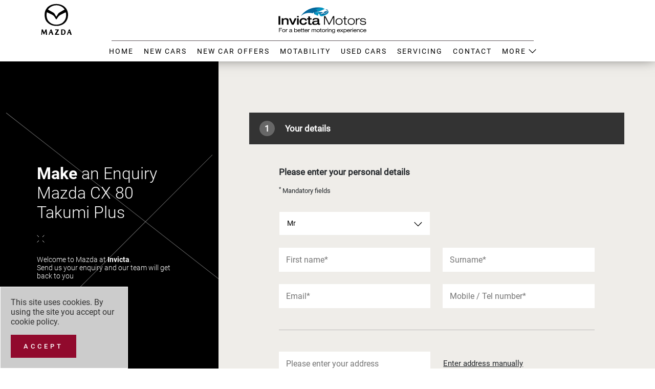

--- FILE ---
content_type: text/html; charset=utf-8
request_url: https://www.invictamotors.co.uk/make-an-enquiry/mazda?make=mazda&model=cx-80&variant=takumi-plus
body_size: 27550
content:
<!DOCTYPE html>
<html lang="en">
<head>
    <meta charset="utf-8" />
    <meta name="viewport" content="width=device-width, initial-scale=1, shrink-to-fit=no, user-scalable=no">
    <title>Make an Enquiry - Mazda CX-80 Takumi Plus | Invicta Motors</title>
    <meta name="description" content="Make an Enquiry - Mazda CX-80 Takumi Plus" />
        <meta name="keywords" content="Make an Enquiry - Mazda CX-80 Takumi Plus" />
    <link rel="apple-touch-icon" sizes="180x180" href="assets/images/favicon/apple-touch-icon.png">
    <link rel="icon" type="image/png" sizes="32x32" href="assets/images/favicon/favicon-32x32.png">
    <link rel="icon" type="image/png" sizes="16x16" href="assets/images/favicon/favicon-16x16.png">
<!--    <link rel="preload" href="/assets/fonts/Roboto-Black.woff2" as="font" type="font/woff2" crossorigin>
    <link rel="preload" href="/assets/fonts/Roboto-BlackItalic.woff2" as="font" type="font/woff2" crossorigin>
    <link rel="preload" href="/assets/fonts/Roboto-Bold.woff2" as="font" type="font/woff2" crossorigin>
    <link rel="preload" href="/assets/fonts/Roboto-BoldItalic.woff2" as="font" type="font/woff2" crossorigin>
    <link rel="preload" href="/assets/fonts/Roboto-Italic.woff2" as="font" type="font/woff2" crossorigin>
    <link rel="preload" href="/assets/fonts/Roboto-Light.woff2" as="font" type="font/woff2" crossorigin>
    <link rel="preload" href="/assets/fonts/Roboto-LightItalic.woff2" as="font" type="font/woff2" crossorigin>
    <link rel="preload" href="/assets/fonts/Roboto-Medium.woff2" as="font" type="font/woff2" crossorigin>
    <link rel="preload" href="/assets/fonts/Roboto-MediumItalic.woff2" as="font" type="font/woff2" crossorigin>
    <link rel="preload" href="/assets/fonts/Roboto-Regular.woff2" as="font" type="font/woff2" crossorigin>
    <link rel="preload" href="/assets/fonts/Roboto-Thin.woff2" as="font" type="font/woff2" crossorigin>
    <link rel="preload" href="/assets/fonts/Roboto-ThinItalic.woff2" as="font" type="font/woff2" crossorigin>
    <link rel="preconnect" href="https://grange.chat.cambria.adz.media" crossorigin>-->
    <link rel="preconnect" href="https://cdn.grange.co.uk" crossorigin>
    <link rel="preconnect" href="https://widget.easichat.co.uk" crossorigin>
    <link rel="preconnect" href="https://www.google.com" crossorigin>
    <link rel="preconnect" href="https://www.facebook.com" crossorigin>
    <link rel="preconnect" href="https://www.googletagmanager.com" crossorigin>


        <link rel="stylesheet" href="/assets/css/mazda.css?v=CdrhJ_ru_e2Cob6uYzqSwCDS1OlkPejt7XM-cf9ruS8">
            <link rel="stylesheet" href="/assets/css/common/app.min.css?v=dt53Ms74LQPdOCIADCqDPlt2iuUT7FUqSuqqQ1WBADs" id="app-css">
            <link rel="stylesheet" href="/assets/css/common/forms.min.css?v=z9_36wFHJ87txyrDrZek5t3hqTKnYdvI7aHzGKqQ1mY">

    <base href="https://www.invictamotors.co.uk/" />
        <link rel="canonical" href="https://www.invictamotors.co.uk/make-an-enquiry/mazda?make=mazda&amp;model=cx-80&amp;variant=takumi-plus" />
  <meta http-equiv="Content-Security-Policy" content="
  default-src 'self' https://cdn.grange.co.uk;
  img-src 'self' data: https://cdn.invictamotors.co.uk https://cdn.grange.co.uk https://cdn.motorparks.co.uk https://motorparksimages.blob.core.windows.net https://www.google.co.uk https://www.facebook.com https://eu.cdn.autosonshow.tv
                https://maps.gstatic.com https://maps.googleapis.com https://pixel.quantserve.com https://www.google.com https://api.service.adz.media https://media-player.aos.tv
                https://www.googletagmanager.com https://certificates.data.generational.ac;
  script-src 'self' 'unsafe-inline' 'unsafe-eval' https://cdn.jsdelivr.net https://code.jquery.com https://maps.googleapis.com https://kit.fontawesome.com https://www.googletagmanager.com
                https://grange.chat.cambria.adz.media https://cambria.calltracks.com https://googleads.g.doubleclick.net https://connect.facebook.net https://www.google-analytics.com
                https://media-player.aos.tv https://bca.containers.piwik.pro https://secure.quantserve.com https://rules.quantcount.com https://app.prommt.com https://plugins.codeweavers.net
https://widget.easichat.co.uk;
  style-src 'self' 'unsafe-inline' https://fonts.googleapis.com https://cdn.jsdelivr.net https://kit.fontawesome.com https://app.prommt.com;
  connect-src 'self' wss: https://region1.analytics.google.com https://maps.googleapis.com https://ka-p.fontawesome.com https://stats.g.doubleclick.net https://kit.fontawesome.com
                https://grange.chat.cambria.adz.media https://www.google.com https://www.google-analytics.com https://services.codeweavers.net https://www.facebook.com
                https://br-api.aos.tv https://bca.piwik.pro https://pixel.quantcount.com https://cdn.jsdelivr.net https://api.ideal-postcodes.co.uk  https://ka-f.fontawesome.com
                wss://tsock.us1.twilio.com https://conversations.twilio.com https://www.google.co.uk;
  font-src 'self' data: https://fonts.googleapis.com https://fonts.gstatic.com https://cdn.jsdelivr.net https://ka-p.fontawesome.com  https://ka-f.fontawesome.com https://media-player.aos.tv;
  frame-src 'self' https://www.google.com https://td.doubleclick.net https://www.googletagmanager.com https://www.facebook.com 
                https://prommt.com https://gw.prommt.com https://app.prommt.com https://motorparks-embed.dealertyres.co.uk https://hpp.realexpayments.com/ https://plugins.codeweavers.net 
https://invictamotors-honda-maidstone-group.dealertyres.co.uk 
https://dees-croydon-motorparks-group-embed.dealertyres.co.uk 
https://invictamotors-ashford-motorparks-group-embed.dealertyres.co.uk 
https://invictamotors-canterbury-motorparks-group-embed.dealertyres.co.uk 
https://invictamotors-thanet-motorparks-group-embed.dealertyres.co.uk 
https://northamptonmotors-mazda-group-embed.dealertyres.co.uk 
https://doves-volvo-gatwick-group-embed.dealertyres.co.uk 
https://doves-horsham-volvo-group-embed.dealertyres.co.uk 
https://burymotors-renault-group.dealertyres.co.uk 
https://county-motorparks-chelmsford-group.dealertyres.co.uk 
https://county-motorparks-chelmsford-group-embed.dealertyres.co.uk 
https://bolton-motorparks-mopar-group-embed.dealertyres.co.uk 
https://oldham-motors-mopar-group-embed.dealertyres.co.uk 
https://preston-motorpark-group-embed.dealertyres.co.uk 
https://warringtonmotors-mopar-group-embed.dealertyres.co.uk
https://widget.easichat.co.uk;

    media-src 'self' https://cdn.invictamotors.co.uk https://cdn.motorparks.co.uk https://cdn.grange.co.uk https://eu.cdn.autosonshow.tv;
  object-src 'none';
">
    

    <!-- Google Tag Manager -->
    <script>
        window.addEventListener('DOMContentLoaded', (event) => {
            window.onload = function() {
                setTimeout(function() {
                    (function (w, d, s, l, i) { w[l] = w[l] || []; w[l].push({ 'gtm.start': new Date().getTime(), event: 'gtm.js' }); var f = d.getElementsByTagName(s)[0], j = d.createElement(s), dl = l != 'dataLayer' ? '&l=' + l : ''; j.defer = true; j.async = true; j.src = 'https://www.googletagmanager.com/gtm.js?id=' + i + dl; f.parentNode.insertBefore(j, f); })(window, document, 'script', 'dataLayer', 'GTM-57G58NCZ');
                }, 2500);
            };
        });
</script>
    <!-- End Google Tag Manager -->
    <meta name="google-site-verification" content="B2LtZPWUoQ7CgS2j26GB5GYGLOFFDTMwnzm34RK6OOM" />
    <style>

        #header .header-content .grange-logo-container .nav-container nav .sub-nav-background {height:580px;}
        .homepage-vehicle-search {z-index:61}
        .boldunderscore {
            font-weight:700;
            text-decoration:underline;
            border: none;
            background-color: #fff;
        }
        
        .sidebar-form .sidebar-pipeline-content-container .pipeline-vehicle-container{
            background-color:#fff;
        }

        @media (min-width: 1350px) {
            .news-content-page {
                padding: 150px;
            }
        }
        .search-filter-container .accordion-body {
            padding: 10px 20px 10px 30px;
        }

        .dcrow.hide {
            display: none !important;
        }
        #offer-banner.blue {
            background-color: var(--toplink-color);
            /* background-color:#0a64c3; */
        }

        #offer-banner.blue .closed-banner .message {
            justify-content:center;
            color:#fff;
        }
        #offer-banner.blue .closed-banner .message p {
            font-size:20px;
        }
        .top-link-repeat{
            margin-top:10px;
            margin-bottom: 10px;
            background-color: var(--toplink-color);
            color:#fff;
            font-size:20px;
            /* background-color: #0a64c3; */
            padding:20px;
            width:100%;
            text-align:center;
        }
        .top-link-repeat a{
            color:#fff;
            font-size:20px;
        }
        @media (max-width: 600px) {
            #offer-banner .closed-banner .message p {
                font-size: 12px !important;
                line-height: 15px;
                margin-bottom: 0;
            }

        }
        @media (max-width:768px){
            .top-section{
                z-index:14;
            }
        }
        .ns-primary, #variant-range .model-range-carousel .button-container .pricing-link.ns-primary{
            color:var(--ns-primary-color);
        }
        .button-primary.ns-primary{
            background-color:var(--ns-primary-color) !important;
            color:#fff;
        }

        @media (min-width: 1200px) {
            #used-car-detail .vehicle-pricing-container .pricing-and-breakdown {
                justify-content: space-between;
            }
        }
        .battery {
            background-repeat: no-repeat;
            background-position: center;
            background-size: contain;
            width: 100px;
            height: 80px;
            font-size: 24px;
            text-align: center;
            padding:20px;
        }

        .pricing-and-breakdown .battery {
            width: 120px;
            height: 100px;
            padding: 30px 20px;
        }
        .battery_danger{
            background-image: url('../graphics/battery_red_100.png');
        }

        .battery_warning {
            background-image: url('../graphics/battery_amber_100.png');
        }

        .battery_success {
            background-image: url('../graphics/battery_green_100.png');
        }
        /* suppress location-icon-container */
        @media (min-width: 1200px) {
            #header .header-content .location-menu-icon-container {
                width: 60px;
            }
        }

        @media (min-width: 768px) {
            #header .header-content .location-menu-icon-container {
                width: 60px;
            }
        }

        @media (min-width: 375px) {
            #header .header-content .location-menu-icon-container {
                width: 60px;
            }
        }

        #header .header-content .location-menu-icon-container {
            align-items: center;
            display: flex;
            margin-left: auto;
            width: 60px;
        }
        .location-icon-container {
            display:none;
        }
        @media (min-width:1200px) {
            #header .header-content .grange-logo-container .grange-logo-wrapper.no-logo-center

        {
            margin-left: 60px
        }

        }

        @media (min-width:1600px) {
            #header .header-content .grange-logo-container .grange-logo-wrapper.no-logo-center

        {
            margin-left: 60px
        }

        }

        .decor {
            text-align: center;
            display: none;
        }

            .decor img {
                padding: 40px;
                width: 100%;
            }

        @media (min-width: 768px) {
            .decor {
                display: inline;
            }
        }

        #postcode-required .slider-output {
            padding-bottom: 16px;
            text-align: right;
            font-weight: bold;
            font-size: 15px;
        }
        </style>
</head>
<body data-brand="mazda">
    <!-- Google Tag Manager (noscript) -->
    <noscript b-p9jlqx3d7p>
        <iframe b-p9jlqx3d7p src="https://www.googletagmanager.com/ns.html?id=GTM-57G58NCZ"
                height="0" width="0" style="display:none;visibility:hidden"></iframe>
    </noscript>
    <!-- End Google Tag Manager (noscript) -->
    <input b-p9jlqx3d7p type="hidden" id="our-brands" name="our-brands[]" value="chery,jaecoo,mazda,mg,omoda,subaru">
    

    <style>

        .alert {
            position: fixed;
            border: 1px solid transparent;
            padding: 20px;
            width:250px;
            bottom: 0;
            z-index: 1000;
        }

        .alert-warning {
            color: #333;
            background-color: #ccc;
            border-color: #fff;
        }

        .fade {
            transition: opacity .15s linear;
        }
        .slideaway {
            left:-250px;
        }

    </style>
    <div id="cookieConsent" class="alert alert-warning alert-dismissible fade show" role="alert" data-alert="">
        <p>This site uses cookies. By using the site you accept our <a href="../cookie-policy">cookie policy</a>.</p>
        <button class="button button-primary" aria-label="Accept" data-cookie-string=".AspNet.Consent=yes; expires=Sun, 17 Jan 2027 02:20:21 GMT; path=/; secure; samesite=none">
            <span aria-hidden="true">Accept</span>
        </button>
    </div>
    <script>
        (function () {
            var button = document.querySelector("#cookieConsent button[data-cookie-string]");
            button.addEventListener("click", function (event) {
                document.cookie = button.dataset.cookieString;
                $('#cookieConsent').removeClass('show');
                $('#cookieConsent').addClass('slideaway');
            }, false);
        })();
    </script>


    

    <header b-p9jlqx3d7p id="header" class="branded-header">
        <div b-p9jlqx3d7p class="header-content">
<div class="brand-logo-container black"><div class="brand-logo"><a href="mazda" title="Mazda"><img id="silologo" src="/assets/svg/logos/mazda-logo-black.svg" alt="Mazda" class="mazda-logo"></a></div><span class="line"></span></div>            <div b-p9jlqx3d7p class="grange-logo-container">
                <div b-p9jlqx3d7p class="grange-logo-wrapper logo-center-brand">
                    <a b-p9jlqx3d7p href="" class="grange-logo-link" title="Invicta">
                        <img b-p9jlqx3d7p src="/assets/svg/logos/invicta.svg" class="grange-logo" alt="Invicta">
                    </a>
                    <div b-p9jlqx3d7p class="nav-container">
                        <span b-p9jlqx3d7p class="line"></span>
                        <nav b-p9jlqx3d7p class="desktop-nav nav-level-1">
                            <ul b-p9jlqx3d7p>
                                        <li b-p9jlqx3d7p>
                                            <a b-p9jlqx3d7p href="mazda" title="Home" class="has-child">
                                                <span b-p9jlqx3d7p>Home</span>
                                            </a>
                                            <div b-p9jlqx3d7p class="sub-nav nav-level-2">
                                                <ul b-p9jlqx3d7p>
                                                            <li b-p9jlqx3d7p>
                                                                <a b-p9jlqx3d7p href="." title="INVICTA"><span b-p9jlqx3d7p>INVICTA</span></a>
                                                            </li>
                                                            <li b-p9jlqx3d7p>
                                                                <a b-p9jlqx3d7p href="mazda" title="Mazda"><span b-p9jlqx3d7p>Mazda</span></a>
                                                            </li>
                                            </div>



                                        </li>
                                        <li b-p9jlqx3d7p>
                                            <a b-p9jlqx3d7p href="mazda/new-cars" title="New Cars" class="has-child">
                                                <span b-p9jlqx3d7p>New Cars</span>
                                            </a>
                                            <div b-p9jlqx3d7p class="sub-nav nav-level-2">
                                                <ul b-p9jlqx3d7p>
                                                            <li b-p9jlqx3d7p>
                                                                <a b-p9jlqx3d7p href="mazda/new-car-stock" title="New Car Stock"><span b-p9jlqx3d7p>New Car Stock</span></a>
                                                            </li>
                                                            <li b-p9jlqx3d7p>
                                                                <a b-p9jlqx3d7p href="mazda/new-cars/2-hybrid" title="Mazda2 Hybrid"><span b-p9jlqx3d7p>Mazda2 Hybrid</span></a>
                                                                    <div b-p9jlqx3d7p class="image-container">
                                                                        
                                                                        <img b-p9jlqx3d7p loading="lazy" src="https://cdn.invictamotors.co.uk/assets/new-cars/mazda/menu/2-hybrid-menu.webp" alt="Mazda2 Hybrid" />
                                                                    </div>
                                                            </li>
                                                            <li b-p9jlqx3d7p>
                                                                <a b-p9jlqx3d7p href="mazda/new-cars/3-hatchback" title="Mazda3 Hatchback"><span b-p9jlqx3d7p>Mazda3 Hatchback</span></a>
                                                                    <div b-p9jlqx3d7p class="image-container">
                                                                        
                                                                        <img b-p9jlqx3d7p loading="lazy" src="https://cdn.invictamotors.co.uk/assets/new-cars/mazda/menu/3-hatchback-menu.webp" alt="Mazda3 Hatchback" />
                                                                    </div>
                                                            </li>
                                                            <li b-p9jlqx3d7p>
                                                                <a b-p9jlqx3d7p href="mazda/new-cars/3-saloon" title="Mazda3 Saloon"><span b-p9jlqx3d7p>Mazda3 Saloon</span></a>
                                                                    <div b-p9jlqx3d7p class="image-container">
                                                                        
                                                                        <img b-p9jlqx3d7p loading="lazy" src="https://cdn.invictamotors.co.uk/assets/new-cars/mazda/menu/3-saloon-menu.webp" alt="Mazda3 Saloon" />
                                                                    </div>
                                                            </li>
                                                            <li b-p9jlqx3d7p>
                                                                <a b-p9jlqx3d7p href="mazda/new-cars/mx-5" title="MX-5"><span b-p9jlqx3d7p>MX-5</span></a>
                                                                    <div b-p9jlqx3d7p class="image-container">
                                                                        
                                                                        <img b-p9jlqx3d7p loading="lazy" src="https://cdn.invictamotors.co.uk/assets/new-cars/mazda/menu/mx-5-menu.webp" alt="MX-5" />
                                                                    </div>
                                                            </li>
                                                            <li b-p9jlqx3d7p>
                                                                <a b-p9jlqx3d7p href="mazda/new-cars/mx-5-rf" title="MX-5 RF"><span b-p9jlqx3d7p>MX-5 RF</span></a>
                                                                    <div b-p9jlqx3d7p class="image-container">
                                                                        
                                                                        <img b-p9jlqx3d7p loading="lazy" src="https://cdn.invictamotors.co.uk/assets/new-cars/mazda/menu/mx-5-rf-menu.webp" alt="MX-5 RF" />
                                                                    </div>
                                                            </li>
                                                            <li b-p9jlqx3d7p>
                                                                <a b-p9jlqx3d7p href="mazda/new-cars/cx-5" title="CX-5"><span b-p9jlqx3d7p>CX-5</span></a>
                                                                    <div b-p9jlqx3d7p class="image-container">
                                                                        
                                                                        <img b-p9jlqx3d7p loading="lazy" src="https://cdn.invictamotors.co.uk/assets/new-cars/mazda/menu/cx-5-menu.webp" alt="CX-5" />
                                                                    </div>
                                                            </li>
                                                            <li b-p9jlqx3d7p>
                                                                <a b-p9jlqx3d7p href="mazda/new-cars/cx-30" title="CX-30"><span b-p9jlqx3d7p>CX-30</span></a>
                                                                    <div b-p9jlqx3d7p class="image-container">
                                                                        
                                                                        <img b-p9jlqx3d7p loading="lazy" src="https://cdn.invictamotors.co.uk/assets/new-cars/mazda/menu/cx-30-menu.webp" alt="CX-30" />
                                                                    </div>
                                                            </li>
                                                            <li b-p9jlqx3d7p>
                                                                <a b-p9jlqx3d7p href="mazda/new-cars/cx-60" title="CX-60"><span b-p9jlqx3d7p>CX-60</span></a>
                                                                    <div b-p9jlqx3d7p class="image-container">
                                                                        
                                                                        <img b-p9jlqx3d7p loading="lazy" src="https://cdn.invictamotors.co.uk/assets/new-cars/mazda/menu/cx-60-menu.webp" alt="CX-60" />
                                                                    </div>
                                                            </li>
                                                            <li b-p9jlqx3d7p>
                                                                <a b-p9jlqx3d7p href="mazda/new-cars/cx-80" title="CX-80"><span b-p9jlqx3d7p>CX-80</span></a>
                                                                    <div b-p9jlqx3d7p class="image-container">
                                                                        
                                                                        <img b-p9jlqx3d7p loading="lazy" src="https://cdn.invictamotors.co.uk/assets/new-cars/mazda/cx-80/cx-80_20251006071900270.webp" alt="CX-80" />
                                                                    </div>
                                                            </li>
                                                            <li b-p9jlqx3d7p>
                                                                <a b-p9jlqx3d7p href="mazda/new-cars/6e" title="Mazda6e"><span b-p9jlqx3d7p>Mazda6e</span></a>
                                                                    <div b-p9jlqx3d7p class="image-container">
                                                                        Coming soon - Register your interest
                                                                        <img b-p9jlqx3d7p loading="lazy" src="https://cdn.invictamotors.co.uk/assets/new-cars/mazda/6e/mazda-6e_20250918102331164.webp" alt="Mazda6e" />
                                                                    </div>
                                                            </li>
                                            </div>



                                        </li>
                                        <li b-p9jlqx3d7p><a b-p9jlqx3d7p href="mazda/new-car-offers" title="New Car Offers"><span b-p9jlqx3d7p>New Car Offers</span></a></li>
                                        <li b-p9jlqx3d7p>
                                            <a b-p9jlqx3d7p href="mazda/motability" title="Motability" class="has-child">
                                                <span b-p9jlqx3d7p>Motability</span>
                                            </a>
                                            <div b-p9jlqx3d7p class="sub-nav nav-level-2">
                                                <ul b-p9jlqx3d7p>
                                                            <li b-p9jlqx3d7p>
                                                                <a b-p9jlqx3d7p href="mazda/motability/2-hybrid" title="Mazda2 Hybrid"><span b-p9jlqx3d7p>Mazda2 Hybrid</span></a>
                                                                    <div b-p9jlqx3d7p class="image-container">
                                                                        
                                                                        <img b-p9jlqx3d7p loading="lazy" src="https://cdn.invictamotors.co.uk/assets/new-cars/mazda/menu/2-hybrid-menu.webp" alt="Mazda2 Hybrid" />
                                                                    </div>
                                                            </li>
                                                            <li b-p9jlqx3d7p>
                                                                <a b-p9jlqx3d7p href="mazda/motability/3-hatchback" title="Mazda3 Hatchback"><span b-p9jlqx3d7p>Mazda3 Hatchback</span></a>
                                                                    <div b-p9jlqx3d7p class="image-container">
                                                                        
                                                                        <img b-p9jlqx3d7p loading="lazy" src="https://cdn.invictamotors.co.uk/assets/new-cars/mazda/menu/3-hatchback-menu.webp" alt="Mazda3 Hatchback" />
                                                                    </div>
                                                            </li>
                                                            <li b-p9jlqx3d7p>
                                                                <a b-p9jlqx3d7p href="mazda/motability/cx-30" title="CX-30"><span b-p9jlqx3d7p>CX-30</span></a>
                                                                    <div b-p9jlqx3d7p class="image-container">
                                                                        
                                                                        <img b-p9jlqx3d7p loading="lazy" src="https://cdn.invictamotors.co.uk/assets/new-cars/mazda/menu/cx-30-menu.webp" alt="CX-30" />
                                                                    </div>
                                                            </li>
                                                            <li b-p9jlqx3d7p>
                                                                <a b-p9jlqx3d7p href="mazda/motability/cx-60" title="CX-60"><span b-p9jlqx3d7p>CX-60</span></a>
                                                                    <div b-p9jlqx3d7p class="image-container">
                                                                        
                                                                        <img b-p9jlqx3d7p loading="lazy" src="https://cdn.invictamotors.co.uk/assets/new-cars/mazda/menu/cx-60-menu.webp" alt="CX-60" />
                                                                    </div>
                                                            </li>
                                            </div>



                                        </li>
                                        <li b-p9jlqx3d7p><a b-p9jlqx3d7p href="mazda/used-cars?rpc=true" title="Used Cars"><span b-p9jlqx3d7p>Used Cars</span></a></li>
                                        <li b-p9jlqx3d7p><a b-p9jlqx3d7p href="mazda/servicing" title="Servicing"><span b-p9jlqx3d7p>Servicing</span></a></li>
                                        <li b-p9jlqx3d7p><a b-p9jlqx3d7p href="mazda/find-a-dealer" title="Contact"><span b-p9jlqx3d7p>Contact</span></a></li>
                                        <li b-p9jlqx3d7p>
                                            <a b-p9jlqx3d7p href="#" title="More" class="has-child">
                                                <span b-p9jlqx3d7p>More</span>
<svg class="arrow-down-icon" xmlns="http://www.w3.org/2000/svg" viewBox="0 0 13 8"><desc>Expand</desc><polygon class="arrow-down-icon-svg" points=".99 .56 .93 .5 .23 1.22 6.43 7.44 6.49 7.5 12.71 1.28 12.77 1.22 12.03 .5 6.49 6.06 .99 .56"></polygon></svg>                                            </a>
                                            <div b-p9jlqx3d7p class="sub-nav nav-level-2">
                                                <ul b-p9jlqx3d7p>
                                                            <li b-p9jlqx3d7p>
                                                                <a b-p9jlqx3d7p href="we-buy-your-car" title="Sell My Car"><span b-p9jlqx3d7p>Sell My Car</span></a>
                                                            </li>
                                                            <li b-p9jlqx3d7p>
                                                                <a b-p9jlqx3d7p href="finance" title="Products and Finance"><span b-p9jlqx3d7p>Products and Finance</span></a>
                                                            </li>
                                                            <li b-p9jlqx3d7p>
                                                                <a b-p9jlqx3d7p href="about-us" title="About Us"><span b-p9jlqx3d7p>About Us</span></a>
                                                            </li>
                                                            <li b-p9jlqx3d7p>
                                                                <a b-p9jlqx3d7p href="mazda/reviews" title="Reviews"><span b-p9jlqx3d7p>Reviews</span></a>
                                                            </li>
                                                            <li b-p9jlqx3d7p>
                                                                <a b-p9jlqx3d7p href="https://careers.grange.co.uk/vacancies&#x9;" title="Careers"><span b-p9jlqx3d7p>Careers</span></a>
                                                            </li>
                                            </div>



                                        </li>
                            </ul>





                            <div b-p9jlqx3d7p class="sub-nav-background"></div>
                        </nav>
                    </div>
                </div>
            </div>
            <div b-p9jlqx3d7p class="location-menu-icon-container">
                    <div class="search-icon-container">
    <a href="#" class="search-link">
        <svg class="magnifying-glass-icon" xmlns="http://www.w3.org/2000/svg" viewBox="0 0 24 24">
            <defs>
                <style>
                    .magnifying-glass-svg-1 {
                        fill: none;
                        stroke: #fff;
                        stroke-linecap: round;
                        stroke-miterlimit: 10;
                        stroke-width: 1.25px;
                    }</style>
            </defs>
            <ellipse class="magnifying-glass-svg-1" cx="10.40959" cy="10.34602" rx="8.46032" ry="8.58109" />
            <line class="magnifying-glass-svg-1" x1="16.39193" y1="16.49549" x2="22.05073" y2="22.23507" />
        </svg>
    </a>
</div>
                <div b-p9jlqx3d7p class="location-icon-container">
                    <a b-p9jlqx3d7p href="#" class="dealer-search-link">
                        <svg class="location-icon" xmlns="http://www.w3.org/2000/svg" viewBox="0 0 20 26"><defs><style>.location-icon-svg-1 {fill: none;stroke: #fff;stroke-linecap: round;stroke-miterlimit: 10;stroke-width: 1.25px;}</style></defs><path class="location-icon-svg-1" d="m10.01292,2c4.55954,0,8.26902,3.58583,8.26902,7.99339,0,5.0742-6.32022,11.9635-8.29486,14.00661-1.97464-2.04311-8.26902-8.95259-8.26902-14.03159,0-4.40755,3.73532-7.96841,8.29486-7.96841Z"/><ellipse class="location-icon-svg-1" cx="10.01292" cy="9.99339" rx="3.30761" ry="3.19735"/></svg>                    <span b-p9jlqx3d7p class="text">Find a dealer</span>
                    </a>
                </div>
                <div b-p9jlqx3d7p class="menu-icon-container">
                    <a b-p9jlqx3d7p href="#" class="menu-link">
                        <svg class="menu-icon" xmlns="http://www.w3.org/2000/svg" viewBox="0 0 22 20"><defs><style>.menu-icon-svg-1 {fill: none;stroke: #fff;stroke-linecap: round;stroke-miterlimit: 10;stroke-width: 1.25px;}</style></defs><line class="menu-icon-svg-1" x1="1.88093" y1="2.03448" x2="20.11907" y2="2.03448"></line><line class="menu-icon-svg-1" x1="1.88093" y1="10" x2="20.11907" y2="10"></line><line class="menu-icon-svg-1" x1="1.88093" y1="17.96552" x2="11.84514" y2="17.96552"></line></svg>
                    </a>
                </div>
            </div>
                <div class="sub-cta-icon-container">
    <div class="cta-icon">
        <a href="#" class="open-sub-cta-link">
            <svg class="cta-icon" xmlns="http://www.w3.org/2000/svg" viewBox="0 0 24 8">
                <defs>
                    <style>
                        .three-circles-1 {
                            fill: #fff;
                        }</style>
                </defs>
                <rect class="three-circles-1" x="1" y="2.08359" width="3.83283" height="3.83283" rx="1.8293"
                      ry="1.8293" />
                <rect class="three-circles-1" x="10.08359" y="2.08359" width="3.83283" height="3.83283"
                      rx="1.8293" ry="1.8293" />
                <rect class="three-circles-1" x="19.16717" y="2.08359" width="3.83283" height="3.83283"
                      rx="1.8293" ry="1.8293" />
            </svg>
        </a>
    </div>
</div>

        </div>
    </header>
        <div id="sub-cta-menu" class="preload-transition">
    <div class="close-icon-container icon-container">
        <a href="#" class="close-cta-menu-link">
            <svg class="close-cta-mobile-menu" xmlns="http://www.w3.org/2000/svg" viewBox="0 0 17 17">
                <rect class="cross-icon-svg" x="7.78" y="-2.6" width="1.5" height="22"
                      transform="translate(8.44 -3.57) rotate(45)" />
                <rect class="cross-icon-svg" x="7.78" y="-2.6" width="1.5" height="22"
                      transform="translate(20.51 8.3) rotate(135)" />
            </svg>
        </a>
    </div>
    <div class="menu-icon-container icon-container">
        <a href="#" class="menu-link">
            <svg class="menu-icon" xmlns="http://www.w3.org/2000/svg" viewBox="0 0 22 20">
                <defs>
                    <style>
                        .menu-icon-svg-1 {
                            fill: none;
                            stroke: #fff;
                            stroke-linecap: round;
                            stroke-miterlimit: 10;
                            stroke-width: 1.25px;
                        }</style>
                </defs>
                <line class="menu-icon-svg-1" x1="1.88093" y1="2.03448" x2="20.11907" y2="2.03448" />
                <line class="menu-icon-svg-1" x1="1.88093" y1="10" x2="20.11907" y2="10" />
                <line class="menu-icon-svg-1" x1="1.88093" y1="17.96552" x2="11.84514" y2="17.96552" />
            </svg>
        </a>
    </div>
    <div class="search-icon-container icon-container">
        <a href="#" class="search-link">
            <svg class="magnifying-glass-icon" xmlns="http://www.w3.org/2000/svg" viewBox="0 0 24 24">
                <defs>
                    <style>
                        .magnifying-glass-svg-1 {
                            fill: none;
                            stroke: #fff;
                            stroke-linecap: round;
                            stroke-miterlimit: 10;
                            stroke-width: 1.25px;
                        }</style>
                </defs>
                <ellipse class="magnifying-glass-svg-1" cx="10.40959" cy="10.34602" rx="8.46032" ry="8.58109" />
                <line class="magnifying-glass-svg-1" x1="16.39193" y1="16.49549" x2="22.05073" y2="22.23507" />
            </svg>
        </a>
    </div>
    <div class="location-icon-container icon-container">
        <a href="#" class="dealer-search-link">
            <svg class="location-icon" xmlns="http://www.w3.org/2000/svg" viewBox="0 0 20 26">
                <defs>
                    <style>
                        .location-icon-svg-1 {
                            fill: none;
                            stroke: #fff;
                            stroke-linecap: round;
                            stroke-miterlimit: 10;
                            stroke-width: 1.25px;
                        }</style>
                </defs>
                <path class="location-icon-svg-1"
                      d="m10.01292,2c4.55954,0,8.26902,3.58583,8.26902,7.99339,0,5.0742-6.32022,11.9635-8.29486,14.00661-1.97464-2.04311-8.26902-8.95259-8.26902-14.03159,0-4.40755,3.73532-7.96841,8.29486-7.96841Z" />
                <ellipse class="location-icon-svg-1" cx="10.01292" cy="9.99339" rx="3.30761" ry="3.19735" />
            </svg>
        </a>
    </div>
</div>

    <div b-p9jlqx3d7p id="menu-nav" class="preload-transition">
        <div b-p9jlqx3d7p class="menu-container">
            <div b-p9jlqx3d7p class="close">
                <span b-p9jlqx3d7p class="back">
                    <svg class="arrow-left" xmlns="http://www.w3.org/2000/svg" viewBox="0 0 7 12"><polygon  class="arrow-left-icon-svg" points="6.51 1.17 6.57 1.12 5.94 .5 .49 5.94 .43 5.99 5.88 11.44 5.94 11.5 6.57 10.85 1.69 5.99 6.51 1.17"/></svg> <span b-p9jlqx3d7p class="text">back</span>
                </span>
                <a b-p9jlqx3d7p href="#" class="close-menu-link">
                    <svg class="close-mobile-menu" xmlns="http://www.w3.org/2000/svg" viewBox="0 0 17 17"><rect class="cross-icon-svg" x="7.78" y="-2.6" width="1.5" height="22" transform="translate(8.44 -3.57) rotate(45)"></rect><rect class="cross-icon-svg" x="7.78" y="-2.6" width="1.5" height="22" transform="translate(20.51 8.3) rotate(135)"></rect></svg>
                </a>
            </div>




            <div b-p9jlqx3d7p class="menu-level-1">
                <ul b-p9jlqx3d7p>
                                <li b-p9jlqx3d7p>
                                    <a b-p9jlqx3d7p href="mazda" title="Home" class="has-children">
                                        <span b-p9jlqx3d7p>Home</span>
                                        <svg class="arrow-right-icon" xmlns="http://www.w3.org/2000/svg" viewBox="0 0 7 12"><style>.white .arrow-right-icon-svg{fill:#fff}</style><polygon class="arrow-right-icon-svg" points=".49 10.83 .43 10.88 1.06 11.5 6.51 6.06 6.57 6.01 1.12 .56 1.06 .5 .43 1.15 5.31 6.01 .49 10.83"/></svg>

                                    </a>
                                    <div b-p9jlqx3d7p class="menu-level-2 sub-menu">
                                        <ul b-p9jlqx3d7p>
                                                        <li b-p9jlqx3d7p>
                                                            <a b-p9jlqx3d7p href="." title="INVICTA">
                                                                <span b-p9jlqx3d7p>INVICTA</span>
                                                                <svg class="arrow-right-icon" xmlns="http://www.w3.org/2000/svg" viewBox="0 0 7 12"><style>.white .arrow-right-icon-svg{fill:#fff}</style><polygon class="arrow-right-icon-svg" points=".49 10.83 .43 10.88 1.06 11.5 6.51 6.06 6.57 6.01 1.12 .56 1.06 .5 .43 1.15 5.31 6.01 .49 10.83"/></svg>

                                                            </a>
                                                        </li>
                                                        <li b-p9jlqx3d7p>
                                                            <a b-p9jlqx3d7p href="mazda" title="Mazda">
                                                                <span b-p9jlqx3d7p>Mazda</span>
                                                                <svg class="arrow-right-icon" xmlns="http://www.w3.org/2000/svg" viewBox="0 0 7 12"><style>.white .arrow-right-icon-svg{fill:#fff}</style><polygon class="arrow-right-icon-svg" points=".49 10.83 .43 10.88 1.06 11.5 6.51 6.06 6.57 6.01 1.12 .56 1.06 .5 .43 1.15 5.31 6.01 .49 10.83"/></svg>

                                                            </a>
                                                        </li>
                                    </div>



                                </li>
                                <li b-p9jlqx3d7p>
                                    <a b-p9jlqx3d7p href="mazda/new-cars" title="New Cars" class="has-children">
                                        <span b-p9jlqx3d7p>New Cars</span>
                                        <svg class="arrow-right-icon" xmlns="http://www.w3.org/2000/svg" viewBox="0 0 7 12"><style>.white .arrow-right-icon-svg{fill:#fff}</style><polygon class="arrow-right-icon-svg" points=".49 10.83 .43 10.88 1.06 11.5 6.51 6.06 6.57 6.01 1.12 .56 1.06 .5 .43 1.15 5.31 6.01 .49 10.83"/></svg>

                                    </a>
                                    <div b-p9jlqx3d7p class="menu-level-2 sub-menu">
                                        <ul b-p9jlqx3d7p>
                                                <li b-p9jlqx3d7p>
                                                    <a b-p9jlqx3d7p href="mazda/new-cars" title="All New Cars">
                                                        <span b-p9jlqx3d7p>All New Cars</span>
                                                        <svg class="arrow-right-icon" xmlns="http://www.w3.org/2000/svg" viewBox="0 0 7 12"><style>.white .arrow-right-icon-svg{fill:#fff}</style><polygon class="arrow-right-icon-svg" points=".49 10.83 .43 10.88 1.06 11.5 6.51 6.06 6.57 6.01 1.12 .56 1.06 .5 .43 1.15 5.31 6.01 .49 10.83"/></svg>

                                                    </a>
                                                </li>
                                                        <li b-p9jlqx3d7p>
                                                            <a b-p9jlqx3d7p href="mazda/new-car-stock" title="New Car Stock">
                                                                <span b-p9jlqx3d7p>New Car Stock</span>
                                                                <svg class="arrow-right-icon" xmlns="http://www.w3.org/2000/svg" viewBox="0 0 7 12"><style>.white .arrow-right-icon-svg{fill:#fff}</style><polygon class="arrow-right-icon-svg" points=".49 10.83 .43 10.88 1.06 11.5 6.51 6.06 6.57 6.01 1.12 .56 1.06 .5 .43 1.15 5.31 6.01 .49 10.83"/></svg>

                                                            </a>
                                                        </li>
                                                        <li b-p9jlqx3d7p class="has-image">
                                                            <a b-p9jlqx3d7p href="mazda/new-cars/2-hybrid" title="Mazda2 Hybrid">
                                                                <span b-p9jlqx3d7p>Mazda2 Hybrid</span>

                                                                <img b-p9jlqx3d7p loading="lazy" src="https://cdn.invictamotors.co.uk/assets/new-cars/mazda/menu/2-hybrid-118x66.webp" alt="Mazda2 Hybrid" />
                                                            </a>
                                                        </li>
                                                        <li b-p9jlqx3d7p class="has-image">
                                                            <a b-p9jlqx3d7p href="mazda/new-cars/3-hatchback" title="Mazda3 Hatchback">
                                                                <span b-p9jlqx3d7p>Mazda3 Hatchback</span>

                                                                <img b-p9jlqx3d7p loading="lazy" src="https://cdn.invictamotors.co.uk/assets/new-cars/mazda/menu/3-hatchback-118x66.webp" alt="Mazda3 Hatchback" />
                                                            </a>
                                                        </li>
                                                        <li b-p9jlqx3d7p class="has-image">
                                                            <a b-p9jlqx3d7p href="mazda/new-cars/3-saloon" title="Mazda3 Saloon">
                                                                <span b-p9jlqx3d7p>Mazda3 Saloon</span>

                                                                <img b-p9jlqx3d7p loading="lazy" src="https://cdn.invictamotors.co.uk/assets/new-cars/mazda/menu/3-saloon-118x66.webp" alt="Mazda3 Saloon" />
                                                            </a>
                                                        </li>
                                                        <li b-p9jlqx3d7p class="has-image">
                                                            <a b-p9jlqx3d7p href="mazda/new-cars/mx-5" title="MX-5">
                                                                <span b-p9jlqx3d7p>MX-5</span>

                                                                <img b-p9jlqx3d7p loading="lazy" src="https://cdn.invictamotors.co.uk/assets/new-cars/mazda/menu/mx-5-118x66.webp" alt="MX-5" />
                                                            </a>
                                                        </li>
                                                        <li b-p9jlqx3d7p class="has-image">
                                                            <a b-p9jlqx3d7p href="mazda/new-cars/mx-5-rf" title="MX-5 RF">
                                                                <span b-p9jlqx3d7p>MX-5 RF</span>

                                                                <img b-p9jlqx3d7p loading="lazy" src="https://cdn.invictamotors.co.uk/assets/new-cars/mazda/menu/mx-5-rf-118x66.webp" alt="MX-5 RF" />
                                                            </a>
                                                        </li>
                                                        <li b-p9jlqx3d7p class="has-image">
                                                            <a b-p9jlqx3d7p href="mazda/new-cars/cx-5" title="CX-5">
                                                                <span b-p9jlqx3d7p>CX-5</span>

                                                                <img b-p9jlqx3d7p loading="lazy" src="https://cdn.invictamotors.co.uk/assets/new-cars/mazda/menu/cx-5-118x66.webp" alt="CX-5" />
                                                            </a>
                                                        </li>
                                                        <li b-p9jlqx3d7p class="has-image">
                                                            <a b-p9jlqx3d7p href="mazda/new-cars/cx-30" title="CX-30">
                                                                <span b-p9jlqx3d7p>CX-30</span>

                                                                <img b-p9jlqx3d7p loading="lazy" src="https://cdn.invictamotors.co.uk/assets/new-cars/mazda/menu/cx-30-118x66.webp" alt="CX-30" />
                                                            </a>
                                                        </li>
                                                        <li b-p9jlqx3d7p class="has-image">
                                                            <a b-p9jlqx3d7p href="mazda/new-cars/cx-60" title="CX-60">
                                                                <span b-p9jlqx3d7p>CX-60</span>

                                                                <img b-p9jlqx3d7p loading="lazy" src="https://cdn.invictamotors.co.uk/assets/new-cars/mazda/menu/cx-60-118x66.webp" alt="CX-60" />
                                                            </a>
                                                        </li>
                                                        <li b-p9jlqx3d7p class="has-image">
                                                            <a b-p9jlqx3d7p href="mazda/new-cars/cx-80" title="CX-80">
                                                                <span b-p9jlqx3d7p>CX-80</span>

                                                                <img b-p9jlqx3d7p loading="lazy" src="https://cdn.invictamotors.co.uk/assets/new-cars/mazda/cx-80/exclusive-line/cx-80-m_20251006072839709.png" alt="CX-80" />
                                                            </a>
                                                        </li>
                                                        <li b-p9jlqx3d7p class="has-image">
                                                            <a b-p9jlqx3d7p href="mazda/new-cars/6e" title="Mazda6e">
                                                                <span b-p9jlqx3d7p>Mazda6e</span>

                                                                <img b-p9jlqx3d7p loading="lazy" src="https://cdn.invictamotors.co.uk/assets/new-cars/mazda/6e/6e/mazda-6e-vis_20250918102525095.webp" alt="Mazda6e" />
                                                            </a>
                                                        </li>
                                    </div>



                                </li>
                            <li b-p9jlqx3d7p>
                                <a b-p9jlqx3d7p href="mazda/new-car-offers" title="New Car Offers">
                                    <span b-p9jlqx3d7p>New Car Offers</span>
                                    <svg class="arrow-right-icon" xmlns="http://www.w3.org/2000/svg" viewBox="0 0 7 12"><style>.white .arrow-right-icon-svg{fill:#fff}</style><polygon class="arrow-right-icon-svg" points=".49 10.83 .43 10.88 1.06 11.5 6.51 6.06 6.57 6.01 1.12 .56 1.06 .5 .43 1.15 5.31 6.01 .49 10.83"/></svg>
                                </a>
                            </li>
                                <li b-p9jlqx3d7p>
                                    <a b-p9jlqx3d7p href="mazda/motability" title="Motability" class="has-children">
                                        <span b-p9jlqx3d7p>Motability</span>
                                        <svg class="arrow-right-icon" xmlns="http://www.w3.org/2000/svg" viewBox="0 0 7 12"><style>.white .arrow-right-icon-svg{fill:#fff}</style><polygon class="arrow-right-icon-svg" points=".49 10.83 .43 10.88 1.06 11.5 6.51 6.06 6.57 6.01 1.12 .56 1.06 .5 .43 1.15 5.31 6.01 .49 10.83"/></svg>

                                    </a>
                                    <div b-p9jlqx3d7p class="menu-level-2 sub-menu">
                                        <ul b-p9jlqx3d7p>
                                                        <li b-p9jlqx3d7p class="has-image">
                                                            <a b-p9jlqx3d7p href="mazda/motability/2-hybrid" title="Mazda2 Hybrid">
                                                                <span b-p9jlqx3d7p>Mazda2 Hybrid</span>

                                                                <img b-p9jlqx3d7p loading="lazy" src="https://cdn.invictamotors.co.uk/assets/new-cars/mazda/menu/2-hybrid-118x66.webp" alt="Mazda2 Hybrid" />
                                                            </a>
                                                        </li>
                                                        <li b-p9jlqx3d7p class="has-image">
                                                            <a b-p9jlqx3d7p href="mazda/motability/3-hatchback" title="Mazda3 Hatchback">
                                                                <span b-p9jlqx3d7p>Mazda3 Hatchback</span>

                                                                <img b-p9jlqx3d7p loading="lazy" src="https://cdn.invictamotors.co.uk/assets/new-cars/mazda/menu/3-hatchback-118x66.webp" alt="Mazda3 Hatchback" />
                                                            </a>
                                                        </li>
                                                        <li b-p9jlqx3d7p class="has-image">
                                                            <a b-p9jlqx3d7p href="mazda/motability/cx-30" title="CX-30">
                                                                <span b-p9jlqx3d7p>CX-30</span>

                                                                <img b-p9jlqx3d7p loading="lazy" src="https://cdn.invictamotors.co.uk/assets/new-cars/mazda/menu/cx-30-118x66.webp" alt="CX-30" />
                                                            </a>
                                                        </li>
                                                        <li b-p9jlqx3d7p class="has-image">
                                                            <a b-p9jlqx3d7p href="mazda/motability/cx-60" title="CX-60">
                                                                <span b-p9jlqx3d7p>CX-60</span>

                                                                <img b-p9jlqx3d7p loading="lazy" src="https://cdn.invictamotors.co.uk/assets/new-cars/mazda/menu/cx-60-118x66.webp" alt="CX-60" />
                                                            </a>
                                                        </li>
                                    </div>



                                </li>
                            <li b-p9jlqx3d7p>
                                <a b-p9jlqx3d7p href="mazda/used-cars?rpc=true" title="Used Cars">
                                    <span b-p9jlqx3d7p>Used Cars</span>
                                    <svg class="arrow-right-icon" xmlns="http://www.w3.org/2000/svg" viewBox="0 0 7 12"><style>.white .arrow-right-icon-svg{fill:#fff}</style><polygon class="arrow-right-icon-svg" points=".49 10.83 .43 10.88 1.06 11.5 6.51 6.06 6.57 6.01 1.12 .56 1.06 .5 .43 1.15 5.31 6.01 .49 10.83"/></svg>
                                </a>
                            </li>
                            <li b-p9jlqx3d7p>
                                <a b-p9jlqx3d7p href="mazda/servicing" title="Servicing">
                                    <span b-p9jlqx3d7p>Servicing</span>
                                    <svg class="arrow-right-icon" xmlns="http://www.w3.org/2000/svg" viewBox="0 0 7 12"><style>.white .arrow-right-icon-svg{fill:#fff}</style><polygon class="arrow-right-icon-svg" points=".49 10.83 .43 10.88 1.06 11.5 6.51 6.06 6.57 6.01 1.12 .56 1.06 .5 .43 1.15 5.31 6.01 .49 10.83"/></svg>
                                </a>
                            </li>
                            <li b-p9jlqx3d7p>
                                <a b-p9jlqx3d7p href="mazda/find-a-dealer" title="Contact">
                                    <span b-p9jlqx3d7p>Contact</span>
                                    <svg class="arrow-right-icon" xmlns="http://www.w3.org/2000/svg" viewBox="0 0 7 12"><style>.white .arrow-right-icon-svg{fill:#fff}</style><polygon class="arrow-right-icon-svg" points=".49 10.83 .43 10.88 1.06 11.5 6.51 6.06 6.57 6.01 1.12 .56 1.06 .5 .43 1.15 5.31 6.01 .49 10.83"/></svg>
                                </a>
                            </li>
                </ul>
                <div b-p9jlqx3d7p class="menu-more-links">
                    <ul b-p9jlqx3d7p>
                        <li><a href="we-buy-your-car" title="Sell My Car">Sell My Car</a></li><li><a href="finance" title="Products and Finance">Products and Finance</a></li><li><a href="about-us" title="About Us">About Us</a></li><li><a href="mazda/reviews" title="Reviews">Reviews</a></li><li><a href="https://careers.grange.co.uk/vacancies	" title="Careers">Careers</a></li>
                    </ul>
                </div>

            </div>
        </div>
    </div>


    <div b-p9jlqx3d7p id="find-a-dealer-menu" class="preload-transition" style="display:none">
        <div b-p9jlqx3d7p class="background-wrapper">
            <div b-p9jlqx3d7p class="heading-message">
                <div b-p9jlqx3d7p class="close">
                    <a b-p9jlqx3d7p href="#" class="close-menu-link">
                        <svg class="close-find-a-dealer-menu" xmlns="http://www.w3.org/2000/svg" viewBox="0 0 17 17"><rect class="cross-icon-svg" x="7.78" y="-2.6" width="1.5" height="22" transform="translate(8.44 -3.57) rotate(45)"></rect><rect class="cross-icon-svg" x="7.78" y="-2.6" width="1.5" height="22" transform="translate(20.51 8.3) rotate(135)"></rect></svg>
                    </a>
                </div>
                <div b-p9jlqx3d7p class="text-message-container">
                    <p b-p9jlqx3d7p class="message"><span b-p9jlqx3d7p class="bold">Find your</span> local dealership</p>
                </div>
            </div>
            <div b-p9jlqx3d7p class="find-search-container">
                <div b-p9jlqx3d7p class="spinner-container">
                    <svg class="loading" width="40" height="40" viewBox="0 0 24 24" xmlns="http://www.w3.org/2000/svg"><style>.spinner_12_dots {transform-origin: center;animation: spinner_12 .75s step-end infinite}@keyframes spinner_12 {8.3% {transform: rotate(30deg)}16.6% {transform: rotate(60deg)}25% {transform: rotate(90deg)}33.3% {transform: rotate(120deg)}41.6% {transform: rotate(150deg)}50% {transform: rotate(180deg)}58.3% {transform: rotate(210deg)}66.6% {transform: rotate(240deg)}75% {transform: rotate(270deg)}83.3% {transform: rotate(300deg)}91.6% {transform: rotate(330deg)}100% {transform: rotate(360deg)}}</style><g class="spinner_12_dots"><circle cx="12" cy="2.5" r="1.5" opacity=".14"/><circle cx="16.75" cy="3.77" r="1.5" opacity=".29"/><circle cx="20.23" cy="7.25" r="1.5" opacity=".43"/><circle cx="21.50" cy="12.00" r="1.5" opacity=".57"/><circle cx="20.23" cy="16.75" r="1.5" opacity=".71"/><circle cx="16.75" cy="20.23" r="1.5" opacity=".86"/><circle cx="12" cy="21.5" r="1.5"/></g></svg>
                </div>
            </div>
        </div>
    </div>
        <div id="vehicle-search-header" class="preload-transition">
    <div class="background-wrapper">
        <div class="heading-message">
            <div class="close">
                <a href="#" class="close-menu-link">
                    <svg class="close-search-menu" xmlns="http://www.w3.org/2000/svg" viewBox="0 0 17 17">
                        <rect class="cross-icon-svg" x="7.78" y="-2.6" width="1.5" height="22"
                              transform="translate(8.44 -3.57) rotate(45)" />
                        <rect class="cross-icon-svg" x="7.78" y="-2.6" width="1.5" height="22"
                              transform="translate(20.51 8.3) rotate(135)" />
                    </svg>
                </a>
            </div>
            <div class="text-message-container">
                <p class="message"><span class="bold">Find your perfect</span> vehicle</p>
            </div>
        </div>
        <div class="vehicle-search-container">
            <form>
                <input type="hidden" name="_token" value="ysFY2G3EjWykKrBUPgTFtMc6dfADD910K4y3l6I9">
                <div class="accordion" id="search-header-accordion">
                    <div class="accordion-item">
                        <div class="accordion-header" id="heading-category-header">
                            <button class="open-item" type="button" data-bs-toggle="collapse"
                                    data-bs-target="#collapse-category-header" aria-expanded="true"
                                    aria-controls="collapse-category-header">
                                <span class="heading">
                                    <span class="icon">
                                        <svg class="category-icon" xmlns="http://www.w3.org/2000/svg"
                                             viewBox="0 0 24 24">
                                            <defs>
                                                <style>
                                                    .category-icon-svg-1 {
                                                        fill: #fff;
                                                    }</style>
                                            </defs>
                                            <path class="category-icon-svg-1"
                                                  d="m12.00018,1C5.93463,1,1.00018,5.93451,1.00018,12s4.93445,11,11,11c6.06512,0,10.99963-4.93445,10.99963-11-.00696-6.05951-4.94147-10.99402-10.99963-11Zm9.8009,11c-.00598,5.39807-4.40289,9.79468-9.8009,9.80127-5.40436,0-9.80127-4.39722-9.80127-9.80127S6.59583,2.19879,12.00018,2.19879c5.40399,0,9.8009,4.39722,9.8009,9.80121Z" />
                                            <path class="category-icon-svg-1"
                                                  d="m17.12158,7.24548c-.29584,0-.53625.24042-.53625.53662v3.68127h-4.04889v-3.68127c0-.2962-.24042-.53662-.53625-.53662-.2959,0-.53662.24042-.53662.53662v3.68127h-4.04889v-3.68127c0-.2962-.24042-.53662-.53632-.53662-.29584,0-.53662.24042-.53662.53662v8.43512c0,.2962.24078.53662.53662.53662.2959,0,.53632-.24042.53632-.53662v-3.68127h4.04889v3.68127c0,.2962.24072.53662.53662.53662.29584,0,.53625-.24042.53625-.53662v-3.68127h4.58514c.2959,0,.53662-.24042.53662-.53595v-4.2179c0-.2962-.24072-.53662-.53662-.53662Z" />
                                        </svg>
                                    </span>
                                    Category
                                </span>
                                <span class="arrows">
                                    <svg class="complete" xmlns="http://www.w3.org/2000/svg" viewBox="0 0 26 26">
                                        <defs>
                                            <style>
                                                .tick-circle-svg-1 {
                                                    fill: #fff;
                                                }

                                                .tick-circle-svg-2 {
                                                    fill: #676767;
                                                }</style>
                                        </defs>
                                        <circle class="tick-circle-svg-2" cx="13" cy="13" r="12.5" />
                                        <path class="tick-circle-svg-1" d="m7.97,13.93l3.42,3.43,6.58-6.57-.94-.93-5.63,5.62-2.49-2.49-.93.94Z" />
                                    </svg>
                                    <svg class="arrow-up" xmlns="http://www.w3.org/2000/svg" viewBox="0 0 13 8">
                                        <polygon class="arrow-up-icon-svg"
                                                 points="12.01 7.44 12.07 7.5 12.77 6.78 6.57 .56 6.51 .5 .29 6.72 .23 6.78 .97 7.5 6.51 1.94 12.01 7.44" />
                                    </svg>
                                    <svg class="arrow-down" xmlns="http://www.w3.org/2000/svg" viewBox="0 0 13 8">
                                        <polygon class="arrow-down-icon-svg"
                                                 points=".99 .56 .93 .5 .23 1.22 6.43 7.44 6.49 7.5 12.71 1.28 12.77 1.22 12.03 .5 6.49 6.06 .99 .56" />
                                    </svg>
                                </span>
                            </button>
                        </div>
                        <div id="collapse-category-header" class="collapse show"
                             aria-labelledby="heading-category-header" data-bs-parent="#search-header-accordion">
                            <div class="collapse-container category-container">
                                <p>Please select one of the following:</p>
                                <div class="category-group">
                                    <input type="radio" id="header-search-category-new" name="header-search-category"
                                           value="new">
                                    <label for="header-search-category-new">New</label>
                                </div>
                                <div class="category-group">
                                    <input type="radio" id="header-search-category-used" name="header-search-category"
                                           checked value="used">
                                    <label for="header-search-category-used">Used</label>
                                </div>
                            </div>
                        </div>
                    </div>
                    <div class="accordion-item">
                        <div class="accordion-header" id="heading-vehicle-header">
                            <button class="open-item collapsed" type="button" data-bs-toggle="collapse"
                                    data-bs-target="#collapse-vehicle-header" aria-expanded="true"
                                    aria-controls="collapse-vehicle-header">
                                <span class="heading">
                                    <span class="icon">
                                        <svg class="vehicle-icon" xmlns="http://www.w3.org/2000/svg"
                                             viewBox="0 0 42 16">
                                            <defs>
                                                <style>
                                                    .vehicle-icon-svg-1 {
                                                        fill: #fff;
                                                    }</style>
                                            </defs>
                                            <path class="vehicle-icon-svg-1"
                                                  d="m41.49844,11.45807l-.26075-2.64942c-.13968-.81132-.6969-1.47031-.80615-1.59144-2.18135-2.08477-9.53079-2.83885-10.89636-2.96218l-5.88502-3.06031c-.0312-.01635-.0639-.02972-.09736-.04084-4.81663-1.62193-10.09913.10473-10.7262.32096-1.35149.27044-8.67715,2.81436-9.71284,3.17467l-.80312.17165c-.66124.07353-.97032.37891-1.11374.62184-.14711.24892-.1716.51788-.13742.74225l-.16048.7608c-.0208.09879-.01932.20132.00446.30016.18051.75931-.14859,1.52606-.15085,1.53051-.03269.0743-.05272.15371-.05867.23472l-.04238.63752c-.14337.46515-.15157.78678-.15157.84995,0,.10104.02229.20055.06538.29124l.38414.81649c.01635.03566.03638.06912.05867.10181.42426.60549,1.00746.90796,1.07213.94054.04904.02377.10027.04238.15377.05426l2.98524.6821c.72618,1.27614,2.08273,2.14855,3.6532,2.14855,1.42358,0,2.67925-.71358,3.44346-1.79721.36367.07309.90009.14485,1.62429.14485.34402,0,.72888-.01629,1.15534-.05636.03863-.00154,3.87455-.14342,5.38574-.09587l9.18457.14408c.076.01629.18332-.01673.28046-.06098.76916,1.03861,1.99291,1.72148,3.38166,1.72148,1.42121,0,2.67463-.7116,3.43922-1.79215.03957.01629.07754.03676.11959.04557.05349.01101.11959.01695.19686.01695.5892,0,1.85296-.32536,3.71632-.95463,0,0,.73828-.27529.69839-1.39161Zm-32.62591,2.70594c-1.57063,0-2.84854-1.2779-2.84854-2.84859s1.2779-2.84854,2.84854-2.84854,2.84777,1.27785,2.84777,2.84854-1.27713,2.84859-2.84777,2.84859Zm24.45552,0c-1.57063,0-2.84854-1.2779-2.84854-2.84859s1.2779-2.84854,2.84854-2.84854,2.84777,1.27785,2.84777,2.84854-1.27713,2.84859-2.84777,2.84859Zm6.76663-2.49558c-.98908.31656-2.2474.6593-2.71349.74955.09653-.35365.16466-.71864.16466-1.10256,0-2.3262-1.89231-4.21857-4.2178-4.21857-2.32626,0-4.21857,1.89237-4.21857,4.21857,0,.41342.07831.80505.18965,1.1828l-8.78578-.13737c-1.54389-.05283-5.30925.08982-5.50616.09796-.93713.08784-1.63084.04766-2.09016-.01321.10148-.36202.1733-.73614.1733-1.13019,0-2.3262-1.89231-4.21857-4.2178-4.21857-2.32626,0-4.21857,1.89237-4.21857,4.21857,0,.18811.03153.36763.05553.54936l-2.07194-.47363c-.10104-.0623-.31133-.20803-.47627-.42564l-.2771-.5892c.01409-.08982.04161-.22212.09433-.38194.0186-.05492.02972-.11205.03418-.17006l.04089-.61077c.12333-.32168.393-1.17609.21546-2.12632l.16268-.7712c.00892-.04386.01414-.08844.01486-.13225.02306-.00374.04981-.0082.08024-.01189l.91236-.19169c.029-.00594.05724-.01414.0847-.02377,3.41617-1.18952,8.78931-3.0083,9.5932-3.14275.04012-.00671.08024-.01712.11816-.0312.05272-.01783,5.28101-1.85445,9.83095-.34771l5.95783,3.09818c.08024.04161.16791.06687.25784.0743,2.28537.19537,8.57385,1.04313,10.15934,2.55355.1263.14711.48216.6553.45767,1.04538l.19582,2.46227Z" />
                                        </svg>
                                    </span>
                                    Vehicle
                                </span>
                                <span class="arrows">
                                    <svg class="complete" xmlns="http://www.w3.org/2000/svg" viewBox="0 0 26 26">
                                        <defs>
                                            <style>
                                                .tick-circle-svg-1 {
                                                    fill: #fff;
                                                }

                                                .tick-circle-svg-2 {
                                                    fill: #676767;
                                                }</style>
                                        </defs>
                                        <circle class="tick-circle-svg-2" cx="13" cy="13" r="12.5" />
                                        <path class="tick-circle-svg-1" d="m7.97,13.93l3.42,3.43,6.58-6.57-.94-.93-5.63,5.62-2.49-2.49-.93.94Z" />
                                    </svg>
                                    <svg class="arrow-up" xmlns="http://www.w3.org/2000/svg" viewBox="0 0 13 8">
                                        <polygon class="arrow-up-icon-svg"
                                                 points="12.01 7.44 12.07 7.5 12.77 6.78 6.57 .56 6.51 .5 .29 6.72 .23 6.78 .97 7.5 6.51 1.94 12.01 7.44" />
                                    </svg>
                                    <svg class="arrow-down" xmlns="http://www.w3.org/2000/svg" viewBox="0 0 13 8">
                                        <polygon class="arrow-down-icon-svg"
                                                 points=".99 .56 .93 .5 .23 1.22 6.43 7.44 6.49 7.5 12.71 1.28 12.77 1.22 12.03 .5 6.49 6.06 .99 .56" />
                                    </svg>
                                </span>
                            </button>
                        </div>
                        <div id="collapse-vehicle-header" class="collapse" aria-labelledby="heading-vehicle-header"
                             data-bs-parent="#search-header-accordion">
                            <div class="collapse-container vehicle-container">
                                <div class="vehicle-select-group">
                                    <select class="vehicle-make-select-header">
                                        <option value="" data-grange-brand="false" selected>Please Select</option>
                                        <option value="abarth">Abarth</option><option value="alfa-romeo">Alfa Romeo</option><option value="audi">Audi</option><option value="bmw">BMW</option><option value="byd">BYD</option><option value="chery">Chery</option><option value="citroen">Citroen</option><option value="cupra">Cupra</option><option value="dacia">Dacia</option><option value="ds">DS</option><option value="fiat">Fiat</option><option value="ford">Ford</option><option value="genesis">Genesis</option><option value="honda">Honda</option><option value="hyundai">Hyundai</option><option value="jaecoo">Jaecoo</option><option value="jaguar">Jaguar</option><option value="jeep">Jeep</option><option value="kgm">KGM</option><option value="kia">Kia</option><option value="land-rover">Land Rover</option><option value="lexus">Lexus</option><option value="maxus">Maxus</option><option value="mazda">Mazda</option><option value="mercedes-benz">Mercedes-Benz</option><option value="mg">MG</option><option value="mini">Mini</option><option value="mitsubishi">Mitsubishi</option><option value="nissan">Nissan</option><option value="omoda">Omoda</option><option value="peugeot">Peugeot</option><option value="polestar">Polestar</option><option value="porsche">Porsche</option><option value="renault">Renault</option><option value="seat">SEAT</option><option value="skoda">Skoda</option><option value="ssangyong">Ssangyong</option><option value="subaru">Subaru</option><option value="suzuki">Suzuki</option><option value="tesla">Tesla</option><option value="toyota">Toyota</option><option value="vauxhall">Vauxhall</option><option value="volkswagen">Volkswagen</option><option value="volvo">Volvo</option>

                                    </select>
                                </div>
                                <div class="vehicle-select-group">
                                    <select class="vehicle-model-select-header">
                                        <option value="" selected>Please Select</option>
                                    </select>
                                </div>
                            </div>
                        </div>
                    </div>
                    <div class="accordion-item">
                        <div class="accordion-header" id="heading-location-header">
                            <button class="open-item collapsed" type="button" data-bs-toggle="collapse"
                                    data-bs-target="#collapse-location-header" aria-expanded="true"
                                    aria-controls="collapse-location-header">
                                <span class="heading">
                                    <span class="icon">
                                        <svg class="location-icon" xmlns="http://www.w3.org/2000/svg"
                                             viewBox="0 0 20 26">
                                            <defs>
                                                <style>
                                                    .location-icon-svg-1 {
                                                        fill: none;
                                                        stroke: #fff;
                                                        stroke-linecap: round;
                                                        stroke-miterlimit: 10;
                                                        stroke-width: 1.25px;
                                                    }</style>
                                            </defs>
                                            <path class="location-icon-svg-1"
                                                  d="m10.01292,2c4.55954,0,8.26902,3.58583,8.26902,7.99339,0,5.0742-6.32022,11.9635-8.29486,14.00661-1.97464-2.04311-8.26902-8.95259-8.26902-14.03159,0-4.40755,3.73532-7.96841,8.29486-7.96841Z" />
                                            <ellipse class="location-icon-svg-1" cx="10.01292" cy="9.99339" rx="3.30761" ry="3.19735" />
                                        </svg>
                                    </span>
                                    Location
                                </span>
                                <span class="arrows">
                                    <svg class="complete" xmlns="http://www.w3.org/2000/svg" viewBox="0 0 26 26">
                                        <defs>
                                            <style>
                                                .tick-circle-svg-1 {
                                                    fill: #fff;
                                                }

                                                .tick-circle-svg-2 {
                                                    fill: #676767;
                                                }</style>
                                        </defs>
                                        <circle class="tick-circle-svg-2" cx="13" cy="13" r="12.5" />
                                        <path class="tick-circle-svg-1" d="m7.97,13.93l3.42,3.43,6.58-6.57-.94-.93-5.63,5.62-2.49-2.49-.93.94Z" />
                                    </svg>
                                    <svg class="arrow-up" xmlns="http://www.w3.org/2000/svg" viewBox="0 0 13 8">
                                        <polygon class="arrow-up-icon-svg"
                                                 points="12.01 7.44 12.07 7.5 12.77 6.78 6.57 .56 6.51 .5 .29 6.72 .23 6.78 .97 7.5 6.51 1.94 12.01 7.44" />
                                    </svg>
                                    <svg class="arrow-down" xmlns="http://www.w3.org/2000/svg" viewBox="0 0 13 8">
                                        <polygon class="arrow-down-icon-svg"
                                                 points=".99 .56 .93 .5 .23 1.22 6.43 7.44 6.49 7.5 12.71 1.28 12.77 1.22 12.03 .5 6.49 6.06 .99 .56" />
                                    </svg>
                                </span>
                            </button>
                        </div>
                        <div id="collapse-location-header" class="collapse" aria-labelledby="heading-location-header"
                             data-bs-parent="#search-header-accordion">
                            <div class="collapse-container location-container">
                                <div class="location-input">
                                    <input type="text" id="header-search-location" name="header-search-location"
                                           placeholder="Postcode">
                                    <span class="error-message">Please enter a valid postcode</span>
                                </div>
                            </div>
                        </div>
                    </div>
                    <div class="accordion-item">
                        <div class="accordion-header" id="heading-price-header">
                            <button class="open-item collapsed" type="button" data-bs-toggle="collapse"
                                    data-bs-target="#collapse-price-header" aria-expanded="true"
                                    aria-controls="collapse-price-header">
                                <span class="heading">
                                    <span class="icon">
                                        <svg class="price-icon" xmlns="http://www.w3.org/2000/svg" viewBox="0 0 26 22">
                                            <defs>
                                                <style>
                                                    .price-icon-svg-1 {
                                                        fill: #fff;
                                                    }</style>
                                            </defs>
                                            <path class="price-icon-svg-1"
                                                  d="m24.80017,5.14774h-11.20691c-.35852-2.48926-2.4884-4.35309-4.99817-4.35309-2.51074,0-4.63904,1.86304-4.99658,4.35309H.97656v1.47241h2.62512c.37256,2.46948,2.5,4.31848,4.99341,4.31848s4.62085-1.849,4.99316-4.31848h11.43518v-1.26642l-.22327-.20599Zm-16.20508,4.31927c-1.98511,0-3.6001-1.61499-3.6001-3.59998s1.61499-3.59991,3.6001-3.59991c1.98486,0,3.59985,1.61499,3.59985,3.59991s-1.61499,3.59998-3.59985,3.59998Z" />
                                            <path class="price-icon-svg-1"
                                                  d="m22.2887,15.39713c-.36597-2.4801-2.49414-4.33655-4.995-4.33655s-4.6283,1.85559-4.995,4.33655H.97656v1.47253h11.32214c.36511,2.47925,2.49341,4.33569,4.995,4.33569,2.50085,0,4.62903-1.85559,4.995-4.33569h2.73474v-1.2666l-.22327-.20593h-2.51147Zm-4.995,4.33655c-1.98499,0-3.59998-1.61499-3.59998-3.59985,0-1.98584,1.61499-3.60083,3.59998-3.60083s3.59998,1.61499,3.59998,3.60083c0,1.98486-1.61499,3.59985-3.59998,3.59985Z" />
                                        </svg>
                                    </span>
                                    Price
                                </span>
                                <span class="arrows">
                                    <svg class="complete" xmlns="http://www.w3.org/2000/svg" viewBox="0 0 26 26">
                                        <defs>
                                            <style>
                                                .tick-circle-svg-1 {
                                                    fill: #fff;
                                                }

                                                .tick-circle-svg-2 {
                                                    fill: #676767;
                                                }</style>
                                        </defs>
                                        <circle class="tick-circle-svg-2" cx="13" cy="13" r="12.5" />
                                        <path class="tick-circle-svg-1" d="m7.97,13.93l3.42,3.43,6.58-6.57-.94-.93-5.63,5.62-2.49-2.49-.93.94Z" />
                                    </svg>
                                    <svg class="arrow-up" xmlns="http://www.w3.org/2000/svg" viewBox="0 0 13 8">
                                        <polygon class="arrow-up-icon-svg"
                                                 points="12.01 7.44 12.07 7.5 12.77 6.78 6.57 .56 6.51 .5 .29 6.72 .23 6.78 .97 7.5 6.51 1.94 12.01 7.44" />
                                    </svg>
                                    <svg class="arrow-down" xmlns="http://www.w3.org/2000/svg" viewBox="0 0 13 8">
                                        <polygon class="arrow-down-icon-svg"
                                                 points=".99 .56 .93 .5 .23 1.22 6.43 7.44 6.49 7.5 12.71 1.28 12.77 1.22 12.03 .5 6.49 6.06 .99 .56" />
                                    </svg>
                                </span>
                            </button>
                        </div>
                        <div id="collapse-price-header" class="collapse" aria-labelledby="heading-price-header"
                             data-bs-parent="#search-header-accordion">
                            <div class="collapse-container price-container">
                                <div class="price-type-container">
                                    <div class="price-group">
                                        <input type="radio" id="header-monthly-price" name="header-search-price" checked
                                               value="monthly">
                                        <label for="header-monthly-price">Monthly Price</label>
                                    </div>
                                    <div class="price-group">
                                        <input type="radio" id="header-cash-price" name="header-search-price"
                                               value="cash">
                                        <label for="header-cash-price">Cash Price</label>
                                    </div>
                                </div>
                                <div class="price-sliders-container">
                                    <div class="monthly-container show">
                                        <p class="prices">
                                            &pound;<span class="from-monthly">XX.00</span> - &pound;<span class="to-monthly">XX.00</span>
                                        </p>
                                        <div id="header-search-monthly-price" data-range="50,1500"
                                             data-start="50,1500"
                                             data-step="50"></div>
                                    </div>
                                    <div class="cash-container">
                                        <p class="prices">
                                            &pound;<span class="from-cash">XX.00</span> - &pound;<span class="to-cash">XX.00</span>
                                        </p>
                                        <div id="header-search-cash-price"
                                             data-range="3000,100000"
                                             data-start="3000,100000"
                                             data-step="500"></div>
                                    </div>
                                </div>
                            </div>
                        </div>
                    </div>
                    <div class="accordion-item">
                        <div class="accordion-header" id="heading-mileage-header">
                            <button class="open-item collapsed" type="button" data-bs-toggle="collapse"
                                    data-bs-target="#collapse-mileage-header" aria-expanded="true"
                                    aria-controls="collapse-mileage-header">
                                <span class="heading">
                                    <span class="icon">
                                        <svg class="mileage-icon" xmlns="http://www.w3.org/2000/svg"
                                             viewBox="0 0 28 24">
                                            <defs>
                                                <style>
                                                    .mileage-icon-svg-1 {
                                                        fill: #fff;
                                                    }</style>
                                            </defs>
                                            <path class="mileage-icon-svg-1"
                                                  d="m22.94268,4.72919l-.0336-.03935c-.02321-.02244-.04919-.04493-.03869-.0309-2.37898-2.35925-5.52885-3.65895-8.86973-3.65895-3.32186,0-6.45493,1.28356-8.78948,3.58942-.04853.02951-.09064.06179-.12933.0997-.05615.05621-.07439.09269-.07085.0892-2.33256,2.37683-3.61755,5.51194-3.61755,8.82822,0,3.46026,1.45423,6.80953,3.99039,9.19051l.18537.16934.17476-.17631c.7731-.76956,1.66978-1.65927,2.4106-2.39921.17133-.27811.13264-.62918-.0934-.85467-.2675-.26606-.71827-.26529-.98433.00077l-1.48098,1.4802c-1.64656-1.86631-2.62946-4.23689-2.78399-6.71403h2.10153c.38478,0,.69793-.31249.69793-.69661,0-.38478-.31315-.69721-.69793-.69721h-2.10153c.15453-2.47791,1.1382-4.8491,2.7862-6.71619l1.47877,1.47805c.25136.2528.73441.2528.98577,0,.27104-.27104.2717-.71335,0-.98583l-1.47877-1.47805c1.86697-1.65004,4.23965-2.63449,6.71889-2.78896v2.10015c0,.38412.31326.69655.69793.69655.38489,0,.69727-.31243.69727-.69655v-2.10015c2.47648.15376,4.84706,1.13682,6.71403,2.78405l-1.48297,1.4823c-.13198.13198-.20494.30751-.20494.49432,0,.18675.07295.36157.20494.4915.26617.26612.71761.26822.98511.00066l1.48374-1.48363c1.6522,1.86703,2.63731,4.24032,2.7904,6.72177h-2.09943c-.38489,0-.69793.31243-.69793.69721,0,.38412.31304.69661.69793.69661h2.09943c-.15309,2.47924-1.13754,4.85115-2.7883,6.71956l-1.4865-1.4865c-.2675-.26606-.71893-.26463-.98367,0-.13276.13209-.20571.30685-.20571.49366s.07295.36168.20494.493l1.4865,1.48717-.00707.0063.99086.98367.20571-.19233c.09893-.09197.19797-.18393.2822-.26396l.09838-.0661v-.03648c2.33543-2.37401,3.62098-5.50851,3.62098-8.83458,0-3.34298-1.30102-6.49566-3.66387-8.87735Zm-.13287.12154h0l.00022-.00011-.00022.00011Z" />
                                            <path class="mileage-icon-svg-1"
                                                  d="m14.00066,11.06403c-.43463,0-.85865.11098-1.23647.32089l-3.07117-3.0705c-.12502-.12712-.30331-.20013-.49012-.20085h-.0021c-.18681,0-.36654.07301-.49366.20013-.2717.27176-.2717.71341,0,.98511l3.07128,3.07194c-.21002.37638-.32023.80051-.32023,1.23581,0,1.4015,1.1403,2.5418,2.54247,2.5418,1.40161,0,2.54191-1.1403,2.54191-2.5418,0-1.40222-1.1403-2.54252-2.54191-2.54252Zm1.14804,2.54252c0,.63271-.51466,1.14738-1.14804,1.14738-.63327,0-1.14804-.51466-1.14804-1.14738,0-.63338.51477-1.14804,1.14804-1.14804.63338,0,1.14804.51466,1.14804,1.14804Z" />
                                        </svg>
                                    </span>
                                    Mileage
                                </span>
                                <span class="arrows">
                                    <svg class="complete" xmlns="http://www.w3.org/2000/svg" viewBox="0 0 26 26">
                                        <defs>
                                            <style>
                                                .tick-circle-svg-1 {
                                                    fill: #fff;
                                                }

                                                .tick-circle-svg-2 {
                                                    fill: #676767;
                                                }</style>
                                        </defs>
                                        <circle class="tick-circle-svg-2" cx="13" cy="13" r="12.5" />
                                        <path class="tick-circle-svg-1" d="m7.97,13.93l3.42,3.43,6.58-6.57-.94-.93-5.63,5.62-2.49-2.49-.93.94Z" />
                                    </svg>
                                    <svg class="arrow-up" xmlns="http://www.w3.org/2000/svg" viewBox="0 0 13 8">
                                        <polygon class="arrow-up-icon-svg"
                                                 points="12.01 7.44 12.07 7.5 12.77 6.78 6.57 .56 6.51 .5 .29 6.72 .23 6.78 .97 7.5 6.51 1.94 12.01 7.44" />
                                    </svg>
                                    <svg class="arrow-down" xmlns="http://www.w3.org/2000/svg" viewBox="0 0 13 8">
                                        <polygon class="arrow-down-icon-svg"
                                                 points=".99 .56 .93 .5 .23 1.22 6.43 7.44 6.49 7.5 12.71 1.28 12.77 1.22 12.03 .5 6.49 6.06 .99 .56" />
                                    </svg>
                                </span>
                            </button>
                        </div>
                        <div id="collapse-mileage-header" class="collapse" aria-labelledby="heading-mileage-header"
                             data-bs-parent="#search-header-accordion">
                            <div class="collapse-container mileage-container">
                                <div class="mileage-slider-container">
                                    <p class="miles"><span class="min">XXX</span> - <span class="max">XXX</span> Miles</p>
                                    <div id="header-search-mileage"
                                         data-range="0,100000"
                                         data-start="0,100000"
                                         data-step="5000"
                                         data-unit="miles"></div>
                                </div>
                            </div>
                        </div>
                    </div>
                </div>
                <div class="search-button bold">
                    <button class="submit" type="submit">Search</button>
                </div>
            </form>
        </div>
    </div>
</div>
    <div b-p9jlqx3d7p class="page-overlay"></div>
    <main b-p9jlqx3d7p id="main" role="main" class="container-fluid">

        
<script src="https://cdn.jsdelivr.net/npm/@ideal-postcodes/address-finder-bundled@4"></script>

<div class="form-container screen-height-min-full row">
    <section class="sidebar col-12 col-lg-4">
        <div class="padding inside">
            <h1>


                <span>Make</span> an Enquiry
                <br />Mazda CX 80 Takumi Plus
            </h1>
            <svg class="crosshair-icon" xmlns="http://www.w3.org/2000/svg" xmlns:xlink="http://www.w3.org/1999/xlink" viewBox="0 0 20 20"><defs><style>.crosshair-svg-1 {fill: none;stroke: #fff;stroke-miterlimit: 10;stroke-width: 1.15px;}.crosshair-svg-2 {filter: url(#luminosity-noclip);}.crosshair-svg-3 {mask: url(#crosshair-mask);}</style><filter id="luminosity-noclip" x=".37" y=".37" width="19.26" height="19.26" color-interpolation-filters="sRGB" filterUnits="userSpaceOnUse"><feFlood flood-color="#fff" result="bg"></feFlood><feBlend in="SourceGraphic" in2="bg"></feBlend></filter><mask id="crosshair-mask" x=".37" y=".37" width="19.26" height="19.26" maskUnits="userSpaceOnUse"><g class="crosshair-svg-2"><rect x="3.58" y="3.58" width="12.84" height="12.84" transform="translate(-4.14 10) rotate(-45)"></rect></g></mask></defs><g class="crosshair-svg-3"><g><line class="crosshair-svg-1" x1="19.23" y1=".77" x2=".77" y2="19.23"></line><line class="crosshair-svg-1" x1=".77" y1=".77" x2="19.23" y2="19.23"></line></g></g></svg>
            <div class="row">

                <div class="textural col-12 col-md-6 col-lg-12">
                    <p>
                        Welcome to Mazda at <span>Invicta</span>.
                        <br>Send us your enquiry and our team will get back to you
                    </p>
                    <p>Get a valuation for free</p>
                </div>

                <div class="col-6 col-lg-12">
                </div>

            </div>

        </div>
    </section>
    <section class="the-content padding col-12 col-lg-8">
        <div class="form-container screen-height-min-full"><section class="the-content col-12"><div class="accordion accordion-flush form-system" id="form-container"><form name="frmdialog"><input type="hidden" name="prevStep" value="one"><input type="hidden" name="step" value="one"><input type="hidden" name="nextStep" value="two"><input type="hidden" name="finalStep" value="three"><input type="hidden" name="form" value="make-an-enquiry"><input type="hidden" name="subject" value=""><input type="hidden" name="vehicleType" value="new"><input type="hidden" name="vehicleRegistration" value=""><input type="hidden" name="vehicleMake" value="Mazda"><input type="hidden" name="vehicleModel" value="CX-80"><input type="hidden" name="vehicleBody" value=""><input type="hidden" name="vehicleVariant" value="Takumi Plus"><input type="hidden" name="stockid" value=""><input type="hidden" name="offerid" value=""><input type="hidden" name="dealerid" value="~dealerid~"></form><div class="accordion-item two-third" data-step="one"><div class="accordion-header no-continue  step-allowed" id="section-one"><button class="accordion-button title collapsed " type="button" data-bs-toggle="collapse" data-bs-target="#filter-section-one"  aria-expanded="true" aria-controls="filter-section-one"><span class="step">1</span>Your details</button></div><div id="filter-section-one" data-step="one" class="accordion-collapse collapse show" aria-labelledby="flush-section-one" data-bs-parent="#form-container" style=""><div class="accordion-body "><form class=""><p class="intro">Please enter your personal details</p><span class="mandatory"><sup>*</sup> Mandatory fields</span><div class="row the-form"><div class="col-12 col-md-6 "><div class="form-field"><select name="title" tabindex="-1" aria-hidden="true"><option value="">Select Title</option><option selected="" value="Mr">Mr</option><option value="Mrs">Mrs</option><option value="Miss">Miss</option><option value="Ms">Ms</option><option value="Dr">Dr</option></select></div></div><div class="col-6"></div><div class="col-12 col-md-6"><input type="text" name="firstname" placeholder="First name*" value=""></div><div class="col-12 col-md-6"><input type="text" name="surname" placeholder="Surname*" value=""></div><div class="col-12 col-md-6"><input type="email" name="email" placeholder="Email*" value=""></div><div class="col-12 col-md-6"><input type="tel" name="tel" placeholder="Mobile / Tel number*" value=""></div><div class="col-12"><hr></div><div class="col-12 col-md-6"><div class="idpc_autocomplete" id="idpcaf1" aria-haspopup="listbox"><input type="text" name="addressField" id="addressField" placeholder="Please enter your address" value="" autocomplete="none" aria-autocomplete="list" aria-controls="idpcaf2" aria-activedescendant="" autocorrect="off" autocapitalize="off" spellcheck="false" role="combobox" aria-expanded="false" aria-owns="idpcaf2"><div class="idpc_af" style="display: none; margin-top: -10px;"><ul class="idpc_ul" id="idpcaf2" aria-label="Select your address" role="listbox"></ul><div class="idpc_toolbar"><span class="idpc_country"><span class="idpc_country">Select Country</span><span class="idpc_icon">🇬🇧</span></span></div></div><div style="border:0px;padding:0px;clip:rect(0px,0px,0px,0px);height:1px;margin-bottom:-1px;margin-right:-1px;overflow:hidden;position:absolute;white-space:nowrap;width:1px"><div id="idpcaf3" role="status" aria-live="polite" aria-atomic="true"></div><div id="idpcaf4" role="status" aria-live="polite" aria-atomic="true"></div></div></div></div><div class="col-12 col-md-6"><div class="form-field centeredField"><a href="#" class="enter-address" data-target="manual-address-stage-one">Enter address manually</a></div></div><div class="col-12"><div class="row manual-address" id="manual-address-stage-one"><div class="col-12 col-md-6"><input type="text" name="addressLineOne" placeholder="Address Line One" value=""></div><div class="col-12 col-md-6"><input type="text" name="addressLineTwo" placeholder="Address Line Two" value=""></div><div class="col-12 col-md-6"><input type="text" name="addressLineThree" placeholder="Address Line Three" value=""></div><div class="col-12 col-md-6"><input type="text" name="town" placeholder="Town" value=""></div><div class="col-12 col-md-6"><input type="text" name="postcode" placeholder="Postcode" value=""></div></div></div><div class="col-12 col-md-6"></div><div class="col-12 col-md-6 button"><div><a class="button-primary next" onclick="logStep(1);">Proceed to step 2</a></div></div></div></form></div></div></div><div class="accordion-item one-third" data-step="two"><div class="accordion-header no-continue" id="section-two"><button class="accordion-button collapsed title" type="button" data-step="2" data-bs-toggle="collapse" data-bs-target="#filter-section-two" aria-expanded="false" aria-controls="filter-section-two"><span class="step">2</span>Your preferred dealership</button></div><div id="filter-section-two" data-step="two" class="accordion-collapse collapse" aria-labelledby="flush-headingOne" data-bs-parent="#form-container"><div class="accordion-body "><form class=""><p class="intro">Please enter your personal details</p><span class="mandatory"><sup>*</sup> Mandatory fields</span><div class="row the-form"><div class="col-12 col-md-6 col-lg-12 col-xl-6 spacer"><p>Search dealership</p><div class="action large"><label>Around me</label><input type="text" class="auto-complete pac-target-input" id="auto-complete-dealership" placeholder="Enter a location" autocomplete="off"><input id="forms-search-hidden-longitude" type="hidden" name="form-search-longitude" value=""><input id="forms-search-hidden-latitude" type="hidden" name="form-search-latitude" value=""></div></div><div class="col-12 col-md-6 col-lg-12 col-xl-6 spacer"><div class="form-field mt-0"><p>Or Select a dealership</p><select name="dealership" id="dealership" size="4"><option selected="" value="">Select Dealership</option><option  value="10000">Invicta Mazda Bolton</option><option  value="-8191">Invicta Mazda Croydon</option><option  value="10073">Invicta Mazda Maidstone</option><option  value="8196">Invicta Mazda Northampton</option></select></div></div><div class="col-12 "><div class="map-tabs"><ul class="nav filters sub-tab" role="tablist"><li class="nav-item" role="presentation"><tab class="nav-link center-tab active" data-bs-toggle="tab" href="#filter-list" aria-selected="true" role="tab"><input type="radio" name="dealer-view" value="list" id="list-view"><label for="list-view">List View</label></tab></li><li class="nav-item" role="presentation"><tab class="nav-link center-tab " data-bs-toggle="tab" href="#filter-map" aria-selected="false" tabindex="-1" role="tab"><input type="radio" name="dealer-view" value="map" id="map-view"><label for="map-view">Map View</label></tab></li></ul><div class="tab-content "><div class="tab-pane filter-by active find-search-container" id="filter-list" role="tabpanel"><div id="cash-slider-output find-search-container" class="slider-output"><div class="dealer-results-container col-12"><div class="dealer-results show-flex row fill"></div></div></div></div><div class="tab-pane filter-by" id="filter-map" role="tabpanel"><div id="form-map"></div></div></div></div></div><input type="hidden" name="department" id="department" value="sales" /><div class="col-12 spacer"><label>Your enquiry*</label><textarea name="enquiry" id="enquiry" placeholder="Type your message here">I'd like to know more about the new Mazda CX-80 Takumi Plus shown on your website.</textarea></div><div class="col-12 dual-button"><div class="button"><a class="button-secondary  back">Back</a><div><a class="button-primary next" onclick="logStep(2);">Proceed to step 3</a></div></div></div></div></form></div></div></div><div class="accordion-item one-third" data-step="three"><div class="accordion-header no-continue" id="section-three"><button class="accordion-button title collapsed" type="button" data-step="3" data-bs-toggle="collapse" data-bs-target="#filter-section-three" aria-expanded="false" aria-controls="filter-section-three"><span class="step">3</span>Data protection</button></div><div id="filter-section-three" data-step="three" class="accordion-collapse collapse" aria-labelledby="flush-headingThree" data-bs-parent="#form-container"><div class="accordion-body "><form class=""><div class="row the-form"><p class="intro">Please keep me informed</p><span class="mandatory"><sup>*</sup> Mandatory fields</span><p class="sub-title">Please confirm and select your data preferences</p><p class="marketing">I'd like to receive marketing information, news, previews, product launches or services relating to the vehicles from Cambria Automobiles Ltd</p><div class="marketing"><div class="radio"><p>By Email*</p><input type="radio" name="marketingByEmail" id="marketingByEmailYes" value="1"><label for="marketingByEmailYes">Yes</label><input type="radio" name="marketingByEmail" id="marketingByEmailNo" value="0"><label for="marketingByEmailNo">No</label></div><div class="radio"><p>By SMS*</p><input type="radio" name="marketingBySMS" id="marketingBySMSYes" value="1"><label for="marketingBySMSYes">Yes</label><input type="radio" name="marketingBySMS" id="marketingBySMSNo" value="0"><label for="marketingBySMSNo">No</label></div></div><p class="terms">By submitting this form, you are giving consent for a member of our team to contact you using the personal information above for purposes which are directly related to this enquiry. You may also receive an email confirming that your submission has been successful. More information can be found on our Privacy Policy.</p><div class="col-12 dual-button"><div class="button"><a class="button-secondary back">Back</a><div><a class="button-primary next" onclick="logStep(3);">Submit</a></div></div></div></div></form></div></div></div></div></section></div>
    </section>
</div>

        
    </main>
    <footer b-p9jlqx3d7p id="footer">
        <div b-p9jlqx3d7p class="footer-content">
            <div b-p9jlqx3d7p class="primary-links-container">
                <div b-p9jlqx3d7p class="nav-links">
                        <a b-p9jlqx3d7p href="mazda/new-cars" id="footernav_mazda/new-cars" title="New Cars">New Cars</a>
                        <a b-p9jlqx3d7p href="mazda/new-car-offers" id="footernav_mazda/new-car-offers" title="New Car Offers">New Car Offers</a>
                        <a b-p9jlqx3d7p href="mazda/motability" id="footernav_mazda/motability" title="Motability">Motability</a>
                        <a b-p9jlqx3d7p href="mazda/used-cars?rpc=true" id="footernav_mazda/used-cars?rpc=true" title="Used Cars">Used Cars</a>
                        <a b-p9jlqx3d7p href="mazda/servicing" id="footernav_mazda/servicing" title="Servicing">Servicing</a>
                        <a b-p9jlqx3d7p href="mazda/find-a-dealer" id="footernav_mazda/find-a-dealer" title="Contact">Contact</a>
                        <a b-p9jlqx3d7p href="we-buy-your-car" id="footernav_we-buy-your-car" title="Sell My Car">Sell My Car</a>
                        <a b-p9jlqx3d7p href="finance" id="footernav_finance" title="Products and Finance">Products and Finance</a>
                        <a b-p9jlqx3d7p href="about-us" id="footernav_about-us" title="About Us">About Us</a>
                        <a b-p9jlqx3d7p href="https://careers.grange.co.uk/vacancies&#x9;" id="footernav_https://careers.grange.co.uk/vacancies&#x9;" title="Careers">Careers</a>

                </div>

                <div b-p9jlqx3d7p class="social-links-container">
                    <h5 b-p9jlqx3d7p class="social-heading">Connect with us</h5>

                    <div b-p9jlqx3d7p class="social-links">
                        <a b-p9jlqx3d7p href="https://www.facebook.com/InvictaMotors.co.uk" title="Facebook" target="_blank">
                            <svg class="facebook-logo" id="uuid-f91ff42c-ee8d-4464-a12d-c6451bfcb6a7" xmlns="http://www.w3.org/2000/svg" viewBox="0 0 14.2423 24.60691"><path d="M14.2423,.0045h-3.96314S5.82266-.30405,4.6801,4.18778c0,0-.41366,1.1785-.35674,4.0811H0v3.428H4.66694v12.91004h4.65911V11.70943h4.6801v-3.44056h-4.67161v-2.06949c0-1.34165,.90845-2.62436,2.96532-2.62436h1.94244V.0045Z" style="fill:#999; fill-rule:evenodd;"></path></svg>
                        </a>

                        <a b-p9jlqx3d7p href="https://x.com/InvictaMotors" title="X.com" target="_blank">
                            <svg class="twitter-logo" id="uuid-a2cf5f48-f1c5-4772-a705-19234ce93d4d" xmlns="http://www.w3.org/2000/svg"  width="1200" height="1227" viewBox="0 0 1200 1227" fill="none"><path d="M714.163 519.284L1160.89 0H1055.03L667.137 450.887L357.328 0H0L468.492 681.821L0 1226.37H105.866L515.491 750.218L842.672 1226.37H1200L714.137 519.284H714.163ZM569.165 687.828L521.697 619.934L144.011 79.6944H306.615L611.412 515.685L658.88 583.579L1055.08 1150.3H892.476L569.165 687.854V687.828Z" style="fill:#999; fill-rule:evenodd;" /></svg>
                        </a>

                        <a b-p9jlqx3d7p href="https://www.youtube.com/user/GrangeGallery" title="YouTube" target="_blank">
                            <svg class="youtube-logo" id="uuid-c9797c64-a612-4640-9e94-31b5e3bedf3f" xmlns="http://www.w3.org/2000/svg" viewBox="0 0 25.70796 18.53346"><path d="M20.92503,0H4.78293C2.15237,0,0,2.15248,0,4.78272V13.75074c0,2.63024,2.15237,4.78272,4.78293,4.78272H20.92503c2.63056,0,4.78293-2.15248,4.78293-4.78272V4.78272c0-2.63024-2.15237-4.78272-4.78293-4.78272ZM9.56576,13.28965V5.24381l6.96821,4.02335-6.96821,4.02249Z" style="fill:#999;"></path></svg>
                        </a>

                        <a b-p9jlqx3d7p href="https://www.instagram.com/Invicta_Motors" title="Instagram" target="_blank">
                            <svg class="instagram-logo" id="uuid-ad02bdf9-58a5-4945-a6fc-3810c31c7d54" xmlns="http://www.w3.org/2000/svg" viewBox="0 0 25 25"><path d="M12.5,6.082c3.54512-.00049,6.4194,2.873,6.41988,6.41812,.00049,3.54512-2.873,6.4194-6.41812,6.41988h-.00177c-3.54539,0-6.4195-2.87411-6.4195-6.4195s2.87411-6.4195,6.4195-6.4195v.001Zm0,2.253c-2.30109-.03566-4.19541,1.80084-4.23107,4.10193-.03566,2.30109,1.80084,4.19541,4.10193,4.23107,.04304,.00067,.08609,.00067,.12913,0,2.30109-.03564,4.13761-1.92994,4.10196-4.23104-.03486-2.25085-1.85111-4.0671-4.10196-4.10196ZM13.785,.00099c2.25,.004,2.725,.022,3.869,.075,1.33,.06,2.238,.272,3.034,.58,.822,.32,1.52,.746,2.215,1.442,.63524,.62493,1.12664,1.38081,1.44,2.215,.31,.795,.52,1.703,.582,3.033,.06,1.334,.075,1.759,.075,5.154s-.015,3.82-.075,5.154c-.061,1.33-.273,2.238-.581,3.034-.31394,.83438-.80604,1.59027-1.442,2.215-.62458,.63567-1.38056,1.12714-2.215,1.44-.795,.31-1.703,.52-3.033,.582-1.334,.061-1.759,.075-5.154,.075s-3.82-.014-5.154-.075c-1.33-.061-2.239-.273-3.034-.581-.83462-.31345-1.59061-.80561-2.215-1.442-.63567-.62458-1.12714-1.38056-1.44-2.215-.31-.795-.52-1.703-.582-3.033-.053-1.143-.07-1.619-.075-3.869v-2.57c.005-2.25,.022-2.725,.075-3.869,.061-1.33,.272-2.239,.581-3.034,.31345-.83462,.80561-1.59061,1.442-2.215,.62493-.63524,1.38081-1.12664,2.215-1.44,.795-.31,1.703-.52,3.033-.582,1.143-.053,1.619-.07,3.869-.075l2.57,.00099Zm-.59,2.252h-1.39c-2.706,.002-3.136,.017-4.356,.072-1.219,.056-1.88,.259-2.321,.43-.584,.228-1,.499-1.438,.935-.41478,.40379-.73421,.89507-.935,1.438-.171,.44-.375,1.102-.43,2.32-.055,1.222-.071,1.65-.072,4.357v1.39c0,2.706,.017,3.136,.072,4.356,.056,1.219,.259,1.88,.43,2.322,.228,.583,.499,1,.935,1.437,.40358,.41504,.89492,.73451,1.438,.935,.44,.171,1.102,.375,2.32,.43,1.22,.055,1.65,.071,4.357,.072h1.39c2.706,0,3.136-.017,4.356-.072,1.219-.056,1.88-.259,2.322-.43,.54257-.20092,1.03349-.52035,1.437-.935,.41504-.40358,.73451-.89492,.935-1.438,.171-.44,.375-1.102,.43-2.32,.055-1.22,.07-1.65,.072-4.357v-1.39c-.002-2.706-.017-3.135-.072-4.356-.056-1.219-.259-1.88-.43-2.321-.228-.583-.499-1-.935-1.438-.40379-.41478-.89507-.73421-1.438-.935-.44-.171-1.102-.375-2.32-.43-1.222-.055-1.65-.07-4.357-.072Zm5.977,2.074c.82843-.00028,1.50022,.67107,1.5005,1.4995s-.67107,1.50022-1.4995,1.5005c-.82843,0-1.5-.67157-1.5-1.5s.67157-1.5,1.5-1.5h-.001Z" style="fill:#999;"></path></svg>
                        </a>
                    </div>
                    <div b-p9jlqx3d7p class="search-by-reg">
                        <form name="frmReg" class="form-inline" action="used-cars/details" method="get">
                            <table b-p9jlqx3d7p style="margin:20px 0 0 0">
                                <tr b-p9jlqx3d7p>
                                    <td b-p9jlqx3d7p>
                                        <input b-p9jlqx3d7p type="text" name="regno" class="form-control" id="regno" maxlength="13" placeholder="Enter Reg No" />
                                    </td>
                                    <td b-p9jlqx3d7p>
                                        <input b-p9jlqx3d7p type="submit" class="button" name="go" value=">" />
                                    </td>
                                </tr>
                            </table>
                        </form>
                    </div>
                </div>
            </div>

            <div b-p9jlqx3d7p class="secondary-links-container">
                <p b-p9jlqx3d7p>©2023-25 Cambria Automobiles. All Rights Reserved</p>

                <a b-p9jlqx3d7p href="cookie-policy" title="Cookies">
                    <span b-p9jlqx3d7p>Cookies</span>
                </a>
                <a b-p9jlqx3d7p href="terms-and-conditions" title="Terms &amp; Conditions">
                    <span b-p9jlqx3d7p>Terms &amp; Conditions</span>
                </a>
                <a b-p9jlqx3d7p href="privacy-policy" title="Privacy">
                    <span b-p9jlqx3d7p>Privacy</span>
                </a>
                <a b-p9jlqx3d7p href="legal" title="Legal">
                    <span b-p9jlqx3d7p>Legal</span>
                </a>
                <a b-p9jlqx3d7p href="complaints-process" title="Complaints">
                    <span b-p9jlqx3d7p>Complaints</span>
                </a>
                <a b-p9jlqx3d7p href="site-map" title="Sitemap">
                    <span b-p9jlqx3d7p>Sitemap</span>
                </a>
            </div>

            <div b-p9jlqx3d7p class="footer-copy">
                <p b-p9jlqx3d7p>Grange Motors (Brentwood) Ltd, Grange, Mosquito Way, Hatfield Business Park, Hatfield, AL10 9US (registered in England and Wales company registration number 00616119) 
                and Motorparks Automobiles Ltd, Grange, Mosquito Way, Hatfield Business Park, Hatfield, AL10 9US (registered in England and Wales company registration number 00591196) 
                are Appointed representatives of Cambria Automobiles (South East) Limited.</p>

                <p b-p9jlqx3d7p>
                    Cambria Automobiles (South East) Limited is authorised and regulated by the Financial Conduct Authority (FCA) - FRN 308872. 
                    We are a credit broker not a lender. We are not Independent Financial Advisors. 
                    We will introduce you to a limited number of lenders, who offer a limited range of finance products. 
                    No fees are payable by you for our Finance Services. We will be paid a commission by the lender for introducing you to them. 
                    In all cases we will disclose the full amount received for introducing you to a lender in good time, 
                    enabling you to consider the information prior to making any commitment to an agreement. 
                    The commission we receive is either as a fixed amount or a percentage of the amount financed, which will vary the amount of commission we receive. 
                    The interest rate is fixed by the lender therefore neither the interest rate nor the length of agreement has an influence on the commission that we are paid.
                </p>
                <p b-p9jlqx3d7p>Contains Royal Mail data &copy; Royal Mail copyright and Database right 2025</p>
                <p b-p9jlqx3d7p>Contains National Statistics data &copy; Crown copyright and database right 2025</p>


                <p b-p9jlqx3d7p>Design by <a b-p9jlqx3d7p href="https://www.adz.media" rel="noopener" target="_blank">ADZ Creative &amp; Digital Ltd</a> - Build by <a b-p9jlqx3d7p href="https://crasmundo.co.uk" rel="noopener" target="_blank">CRASMUNDO</a></p>

            </div>
        </div>

    </footer>
    <script type="text/javascript">const googleMapsApiKey = "AIzaSyBwEmi2cGoM6iD1WtUbKrjdsehphWOExZw";</script>
    <script type="text/javascript" defer="defer" src="assets/js/global/manifest.js?v=H97_L58VaiUGbw6HhJ3inNL2-shYoG-jeAGtvGRS1dM"></script>
    <script type="text/javascript" defer="defer" src="assets/js/global/vendor.js?v=LxkcjefgV2K7_FYKR_z1Vab9RrJIToAXRlaTcf1TkdY"></script>
    <script type="text/javascript" defer="defer" src="assets/js/global/app.js?v=iO_Z1LOekdRpynfIAMpEpbA_DedHBQo9E0OwuYqa5gA" id="app-js"></script>
    
    <script>
        // window.twttr = (function (d, s, id) {
        //     var js, fjs = d.getElementsByTagName(s)[0],
        //         t = window.twttr || {};
        //     if (d.getElementById(id)) return t;
        //     js = d.createElement(s);
        //     js.id = id;
        //     js.src = "https://platform.twitter.com/widgets.js";
        //     fjs.parentNode.insertBefore(js, fjs);

        //     t._e = [];
        //     t.ready = function (f) {
        //         t._e.push(f);
        //     };

        //     return t;
        // }(document, "script", "twitter-wjs"));
        </script>

    <script>
        //document.addEventListener("click", function (event) {
        //    var element = event.target;
        //    if (element.tagName.toLowerCase() == "a" && element.getAttribute("href")!== null &&
        //        element.getAttribute("href").indexOf("#") === 0) {
        //        var locnoanchor=location.href;
        //        if (locnoanchor.indexOf('#') != -1) locnoanchor = locnoanchor.substring(0, locnoanchor.indexOf('#'));
        //        element.href = locnoanchor + element.getAttribute("href");
        //    }
        //});
        //Initialising an empty function for use with Google Maps
        //For some reason we now require a callback, this just removes an error from the console
        function initMap() {
        }
        window.googleMapsLoaded = true;
    </script>
    <script defer src="https://maps.googleapis.com/maps/api/js?key=AIzaSyBwEmi2cGoM6iD1WtUbKrjdsehphWOExZw&libraries=places&callback=initMap"></script>


    <script defer src="https://kit.fontawesome.com/723eac7898.js" crossorigin="anonymous"></script>
            <script type="text/javascript" defer="defer" src="assets/js/forms.js?v=3zJyqPu4lpIdWtxN-m6zk60PTzl2GauIXIVPDfz08lo"></script>


    <script src="/js/site.js?v=LKGDjKzgUpLmKRUw9kVvACOjLWwybZ4Xdqvl_RRBsus" defer="defer"></script>

    <!-- Modal placeholder -->

    <div b-p9jlqx3d7p id="modal-placeholder"></div>
    <div b-p9jlqx3d7p id="offcanvas-placeholder"></div>


    

    <script defer="defer" src="https://code.jquery.com/ui/1.13.2/jquery-ui.js"></script>

    

    <script defer src="https://widget.easichat.co.uk/loader.js?wid=a8dc-6668-55fc"></script>

    <script>
        function logStep(i) {
            var f = document.getElementsByName('frmdialog');
            if (f !== 'undefined') {
                dataLayer.push({
                    //                    'event': document.getElementsByName('form')[0].value + ' step ' + i + ' of ' + document.getElementsByName('finalStep')[0].value,
                    'event': document.getElementsByName('form')[0].value,
                    'step': i,
                    'dealerID': (document.getElementsByName('dealership').length==0?null:document.getElementsByName('dealership')[0].value),
                    'vehicleReg': document.getElementsByName('vehicleRegistration')[0].value,
                    'vehicleMake': document.getElementsByName('vehicleMake')[0].value,
                    'vehicleNewUsed': document.getElementsByName('vehicleType')[0].value,
                    'vehicleModel': document.getElementsByName('vehicleModel')[0].value
                });
            }
        }

    </script>
    <script>
        (function () {
            e = document.createElement("script");
            e.type = "text/javascript",
                e.async = 1,
                e.src = "//cambria.calltracks.com/wnd/loader.js?force_tracking=1";
            document.getElementsByTagName("head")[0].appendChild(e);
        })();

    </script>
</body>
</html>

--- FILE ---
content_type: text/css
request_url: https://www.invictamotors.co.uk/assets/css/mazda.css?v=CdrhJ_ru_e2Cob6uYzqSwCDS1OlkPejt7XM-cf9ruS8
body_size: 276
content:
:root {
    --header-bg: #fff;
    --header-color: #000;
    --header-border: #fff;
    --contrast-bg: #000;
    --contrast-color: #fff;
    --contrast-link: #000;
    --radio-checked: #910a2d;
    --button-bg: #910a2d;
    --button3-bg: #f5f5f5;
    --button3-color: #000;
    --select-bg: #000;
    --ns-primary-color: #0a64c3;
    --ns-saving-color: #0a64c3;
    --ns-contrast-color: #000000;
    --toplink-color: #0a64c3;
    /* not used in invicta*/
    /*    --model-range-highlight: #031d38;*/
}


--- FILE ---
content_type: text/css
request_url: https://www.invictamotors.co.uk/assets/css/common/app.min.css?v=dt53Ms74LQPdOCIADCqDPlt2iuUT7FUqSuqqQ1WBADs
body_size: 43065
content:
.select2-container{box-sizing:border-box;display:inline-block;margin:0;position:relative;vertical-align:middle}.select2-container .select2-selection--single{box-sizing:border-box;cursor:pointer;display:block;height:28px;-moz-user-select:none;user-select:none;-webkit-user-select:none}.select2-container .select2-selection--single .select2-selection__rendered{display:block;overflow:hidden;padding-left:8px;padding-right:20px;text-overflow:ellipsis;white-space:nowrap}.select2-container .select2-selection--single .select2-selection__clear{background-color:transparent;border:0;font-size:1em}.select2-container[dir=rtl] .select2-selection--single .select2-selection__rendered{padding-left:20px;padding-right:8px}.select2-container .select2-selection--multiple{box-sizing:border-box;cursor:pointer;display:block;min-height:32px;-moz-user-select:none;user-select:none;-webkit-user-select:none}.select2-container .select2-selection--multiple .select2-selection__rendered{display:inline;list-style:none;padding:0}.select2-container .select2-selection--multiple .select2-selection__clear{background-color:transparent;border:0;font-size:1em}.select2-container .select2-search--inline .select2-search__field{border:0;box-sizing:border-box;font-family:sans-serif;font-size:100%;height:18px;margin-left:5px;margin-top:5px;max-width:100%;overflow:hidden;padding:0;resize:none;vertical-align:bottom;word-break:keep-all}.select2-container .select2-search--inline .select2-search__field::-webkit-search-cancel-button{-webkit-appearance:none}.select2-dropdown{background-color:#fff;border:1px solid #aaa;border-radius:4px;box-sizing:border-box;display:block;left:-100000px;position:absolute;width:100%;z-index:1051}.select2-results{display:block}.select2-results__options{list-style:none;margin:0;padding:0}.select2-container--default .select2-results>.select2-results__options{max-height:250px;min-height:250px;overflow-y:auto}.select2-results__option{padding:6px;-moz-user-select:none;user-select:none;-webkit-user-select:none}.select2-results__option--selectable{cursor:pointer}.select2-container--open .select2-dropdown{left:0}.select2-container--open .select2-dropdown--above{border-bottom:0;border-bottom-left-radius:0;border-bottom-right-radius:0}.select2-container--open .select2-dropdown--below{border-top:0;border-top-left-radius:0;border-top-right-radius:0}.select2-search--dropdown{display:block;padding:4px}.select2-search--dropdown .select2-search__field{box-sizing:border-box;padding:4px;width:100%}.select2-search--dropdown .select2-search__field::-webkit-search-cancel-button{-webkit-appearance:none}.select2-search--dropdown.select2-search--hide{display:none}.select2-close-mask{background-color:#fff;border:0;display:block;filter:alpha(opacity=0);height:auto;left:0;margin:0;min-height:100%;min-width:100%;opacity:0;padding:0;position:fixed;top:0;width:auto;z-index:99}.select2-hidden-accessible{clip:rect(0 0 0 0)!important;border:0!important;-webkit-clip-path:inset(50%)!important;clip-path:inset(50%)!important;height:1px!important;overflow:hidden!important;padding:0!important;position:absolute!important;white-space:nowrap!important;width:1px!important}.select2-container--default .select2-selection--single{background-color:#fff;border:1px solid #aaa;border-radius:4px}.select2-container--default .select2-selection--single .select2-selection__rendered{color:#444;line-height:28px}.select2-container--default .select2-selection--single .select2-selection__clear{cursor:pointer;float:right;font-weight:700;height:26px;margin-right:20px;padding-right:0}.select2-container--default .select2-selection--single .select2-selection__placeholder{color:#999}.select2-container--default .select2-selection--single .select2-selection__arrow{height:26px;position:absolute;right:1px;top:1px;width:20px}.select2-container--default .select2-selection--single .select2-selection__arrow b{border-color:#888 transparent transparent;border-style:solid;border-width:5px 4px 0;height:0;left:50%;margin-left:-4px;margin-top:-2px;position:absolute;top:50%;width:0}.select2-container--default[dir=rtl] .select2-selection--single .select2-selection__clear{float:left}.select2-container--default[dir=rtl] .select2-selection--single .select2-selection__arrow{left:1px;right:auto}.select2-container--default.select2-container--disabled .select2-selection--single{background-color:#eee;cursor:default}.select2-container--default.select2-container--disabled .select2-selection--single .select2-selection__clear{display:none}.select2-container--default.select2-container--open .select2-selection--single .select2-selection__arrow b{border-color:transparent transparent #888;border-width:0 4px 5px}.select2-container--default .select2-selection--multiple{background-color:#fff;border:1px solid #aaa;border-radius:4px;cursor:text;padding-bottom:5px;padding-right:5px;position:relative}.select2-container--default .select2-selection--multiple.select2-selection--clearable{padding-right:25px}.select2-container--default .select2-selection--multiple .select2-selection__clear{cursor:pointer;font-weight:700;height:20px;margin-right:10px;margin-top:5px;padding:1px;position:absolute;right:0}.select2-container--default .select2-selection--multiple .select2-selection__choice{background-color:#e4e4e4;border:1px solid #aaa;border-radius:4px;box-sizing:border-box;display:inline-block;margin-left:5px;margin-top:5px;max-width:100%;overflow:hidden;padding:0 0 0 20px;position:relative;text-overflow:ellipsis;vertical-align:bottom;white-space:nowrap}.select2-container--default .select2-selection--multiple .select2-selection__choice__display{cursor:default;padding-left:2px;padding-right:5px}.select2-container--default .select2-selection--multiple .select2-selection__choice__remove{background-color:transparent;border:0;border-bottom-left-radius:4px;border-right:1px solid #aaa;border-top-left-radius:4px;color:#999;cursor:pointer;font-size:1em;font-weight:700;left:0;padding:0 4px;position:absolute;top:0}.select2-container--default .select2-selection--multiple .select2-selection__choice__remove:focus,.select2-container--default .select2-selection--multiple .select2-selection__choice__remove:hover{background-color:#f1f1f1;color:#333;outline:0}.select2-container--default[dir=rtl] .select2-selection--multiple .select2-selection__choice{margin-left:5px;margin-right:auto}.select2-container--default[dir=rtl] .select2-selection--multiple .select2-selection__choice__display{padding-left:5px;padding-right:2px}.select2-container--default[dir=rtl] .select2-selection--multiple .select2-selection__choice__remove{border-bottom-left-radius:0;border-bottom-right-radius:4px;border-left:1px solid #aaa;border-right:0;border-top-left-radius:0;border-top-right-radius:4px}.select2-container--default[dir=rtl] .select2-selection--multiple .select2-selection__clear{float:left;margin-left:10px;margin-right:auto}.select2-container--default.select2-container--focus .select2-selection--multiple{border:1px solid #000;outline:0}.select2-container--default.select2-container--disabled .select2-selection--multiple{background-color:#eee;cursor:default}.select2-container--default.select2-container--disabled .select2-selection__choice__remove{display:none}.select2-container--default.select2-container--open.select2-container--above .select2-selection--multiple,.select2-container--default.select2-container--open.select2-container--above .select2-selection--single{border-top-left-radius:0;border-top-right-radius:0}.select2-container--default.select2-container--open.select2-container--below .select2-selection--multiple,.select2-container--default.select2-container--open.select2-container--below .select2-selection--single{border-bottom-left-radius:0;border-bottom-right-radius:0}.select2-container--default .select2-search--dropdown .select2-search__field{border:1px solid #aaa}.select2-container--default .select2-search--inline .select2-search__field{-webkit-appearance:textfield;background:transparent;border:0;box-shadow:none;outline:0}.select2-container--default .select2-results>.select2-results__options{max-height:200px;overflow-y:auto}.select2-container--default .select2-results__option .select2-results__option{padding-left:1em}.select2-container--default .select2-results__option .select2-results__option .select2-results__group{padding-left:0}.select2-container--default .select2-results__option .select2-results__option .select2-results__option{margin-left:-1em;padding-left:2em}.select2-container--default .select2-results__option .select2-results__option .select2-results__option .select2-results__option{margin-left:-2em;padding-left:3em}.select2-container--default .select2-results__option .select2-results__option .select2-results__option .select2-results__option .select2-results__option{margin-left:-3em;padding-left:4em}.select2-container--default .select2-results__option .select2-results__option .select2-results__option .select2-results__option .select2-results__option .select2-results__option{margin-left:-4em;padding-left:5em}.select2-container--default .select2-results__option .select2-results__option .select2-results__option .select2-results__option .select2-results__option .select2-results__option .select2-results__option{margin-left:-5em;padding-left:6em}.select2-container--default .select2-results__option--group{padding:0}.select2-container--default .select2-results__option--disabled{color:#999}.select2-container--default .select2-results__option--selected{background-color:#ddd}.select2-container--default .select2-results__option--highlighted.select2-results__option--selectable{background-color:#5897fb;color:#fff}.select2-container--default .select2-results__group{cursor:default;display:block;padding:6px}.select2-container--classic .select2-selection--single{background-color:#f7f7f7;background-image:linear-gradient(180deg,#fff 50%,#eee);background-repeat:repeat-x;border:1px solid #aaa;border-radius:4px;filter:progid:DXImageTransform.Microsoft.gradient(startColorstr="#FFFFFFFF",endColorstr="#FFEEEEEE",GradientType=0);outline:0}.select2-container--classic .select2-selection--single:focus{border:1px solid #5897fb}.select2-container--classic .select2-selection--single .select2-selection__rendered{color:#444;line-height:28px}.select2-container--classic .select2-selection--single .select2-selection__clear{cursor:pointer;float:right;font-weight:700;height:26px;margin-right:20px}.select2-container--classic .select2-selection--single .select2-selection__placeholder{color:#999}.select2-container--classic .select2-selection--single .select2-selection__arrow{background-color:#ddd;background-image:linear-gradient(180deg,#eee 50%,#ccc);background-repeat:repeat-x;border:0;border-bottom-right-radius:4px;border-left:1px solid #aaa;border-top-right-radius:4px;filter:progid:DXImageTransform.Microsoft.gradient(startColorstr="#FFEEEEEE",endColorstr="#FFCCCCCC",GradientType=0);height:26px;position:absolute;right:1px;top:1px;width:20px}.select2-container--classic .select2-selection--single .select2-selection__arrow b{border-color:#888 transparent transparent;border-style:solid;border-width:5px 4px 0;height:0;left:50%;margin-left:-4px;margin-top:-2px;position:absolute;top:50%;width:0}.select2-container--classic[dir=rtl] .select2-selection--single .select2-selection__clear{float:left}.select2-container--classic[dir=rtl] .select2-selection--single .select2-selection__arrow{border:0;border-radius:0;border-bottom-left-radius:4px;border-right:1px solid #aaa;border-top-left-radius:4px;left:1px;right:auto}.select2-container--classic.select2-container--open .select2-selection--single{border:1px solid #5897fb}.select2-container--classic.select2-container--open .select2-selection--single .select2-selection__arrow{background:transparent;border:0}.select2-container--classic.select2-container--open .select2-selection--single .select2-selection__arrow b{border-color:transparent transparent #888;border-width:0 4px 5px}.select2-container--classic.select2-container--open.select2-container--above .select2-selection--single{background-image:linear-gradient(180deg,#fff 0,#eee 50%);background-repeat:repeat-x;border-top:0;border-top-left-radius:0;border-top-right-radius:0;filter:progid:DXImageTransform.Microsoft.gradient(startColorstr="#FFFFFFFF",endColorstr="#FFEEEEEE",GradientType=0)}.select2-container--classic.select2-container--open.select2-container--below .select2-selection--single{background-image:linear-gradient(180deg,#eee 50%,#fff);background-repeat:repeat-x;border-bottom:0;border-bottom-left-radius:0;border-bottom-right-radius:0;filter:progid:DXImageTransform.Microsoft.gradient(startColorstr="#FFEEEEEE",endColorstr="#FFFFFFFF",GradientType=0)}.select2-container--classic .select2-selection--multiple{background-color:#fff;border:1px solid #aaa;border-radius:4px;cursor:text;outline:0;padding-bottom:5px;padding-right:5px}.select2-container--classic .select2-selection--multiple:focus{border:1px solid #5897fb}.select2-container--classic .select2-selection--multiple .select2-selection__clear{display:none}.select2-container--classic .select2-selection--multiple .select2-selection__choice{background-color:#e4e4e4;border:1px solid #aaa;border-radius:4px;display:inline-block;margin-left:5px;margin-top:5px;padding:0}.select2-container--classic .select2-selection--multiple .select2-selection__choice__display{cursor:default;padding-left:2px;padding-right:5px}.select2-container--classic .select2-selection--multiple .select2-selection__choice__remove{background-color:transparent;border:0;border-bottom-left-radius:4px;border-top-left-radius:4px;color:#888;cursor:pointer;font-size:1em;font-weight:700;padding:0 4px}.select2-container--classic .select2-selection--multiple .select2-selection__choice__remove:hover{color:#555;outline:0}.select2-container--classic[dir=rtl] .select2-selection--multiple .select2-selection__choice{margin-left:5px;margin-right:auto}.select2-container--classic[dir=rtl] .select2-selection--multiple .select2-selection__choice__display{padding-left:5px;padding-right:2px}.select2-container--classic[dir=rtl] .select2-selection--multiple .select2-selection__choice__remove{border-bottom-left-radius:0;border-bottom-right-radius:4px;border-top-left-radius:0;border-top-right-radius:4px}.select2-container--classic.select2-container--open .select2-selection--multiple{border:1px solid #5897fb}.select2-container--classic.select2-container--open.select2-container--above .select2-selection--multiple{border-top:0;border-top-left-radius:0;border-top-right-radius:0}.select2-container--classic.select2-container--open.select2-container--below .select2-selection--multiple{border-bottom:0;border-bottom-left-radius:0;border-bottom-right-radius:0}.select2-container--classic .select2-search--dropdown .select2-search__field{border:1px solid #aaa;outline:0}.select2-container--classic .select2-search--inline .select2-search__field{box-shadow:none;outline:0}.select2-container--classic .select2-dropdown{background-color:#fff;border:1px solid transparent}.select2-container--classic .select2-dropdown--above{border-bottom:0}.select2-container--classic .select2-dropdown--below{border-top:0}.select2-container--classic .select2-results>.select2-results__options{max-height:200px;overflow-y:auto}.select2-container--classic .select2-results__option--group{padding:0}.select2-container--classic .select2-results__option--disabled{color:#808080}.select2-container--classic .select2-results__option--highlighted.select2-results__option--selectable{background-color:#3875d7;color:#fff}.select2-container--classic .select2-results__group{cursor:default;display:block;padding:6px}.select2-container--classic.select2-container--open .select2-dropdown{border-color:#5897fb}.nav{--bs-nav-link-padding-x:1rem;--bs-nav-link-padding-y:.5rem;--bs-nav-link-font-weight:;--bs-nav-link-color:var(--bs-link-color);--bs-nav-link-hover-color:var(--bs-link-hover-color);--bs-nav-link-disabled-color:#6c757d;display:flex;flex-wrap:wrap;list-style:none;margin-bottom:0;padding-left:0}.nav-link{color:var(--bs-nav-link-color);display:block;font-size:var(--bs-nav-link-font-size);font-weight:var(--bs-nav-link-font-weight);padding:var(--bs-nav-link-padding-y) var(--bs-nav-link-padding-x);text-decoration:none;transition:color .15s ease-in-out,background-color .15s ease-in-out,border-color .15s ease-in-out}@media(prefers-reduced-motion:reduce){.nav-link{transition:none}}.nav-link:focus,.nav-link:hover{color:var(--bs-nav-link-hover-color)}.nav-link.disabled{color:var(--bs-nav-link-disabled-color);cursor:default;pointer-events:none}.nav-tabs{--bs-nav-tabs-border-width:1px;--bs-nav-tabs-border-color:#dee2e6;--bs-nav-tabs-border-radius:.375rem;--bs-nav-tabs-link-hover-border-color:#e9ecef #e9ecef #dee2e6;--bs-nav-tabs-link-active-color:#495057;--bs-nav-tabs-link-active-bg:#fff;--bs-nav-tabs-link-active-border-color:#dee2e6 #dee2e6 #fff;border-bottom:var(--bs-nav-tabs-border-width) solid var(--bs-nav-tabs-border-color)}.nav-tabs .nav-link{background:none;border:var(--bs-nav-tabs-border-width) solid transparent;border-top-left-radius:var(--bs-nav-tabs-border-radius);border-top-right-radius:var(--bs-nav-tabs-border-radius);margin-bottom:calc(var(--bs-nav-tabs-border-width)*-1)}.nav-tabs .nav-link:focus,.nav-tabs .nav-link:hover{border-color:var(--bs-nav-tabs-link-hover-border-color);isolation:isolate}.nav-tabs .nav-link.disabled,.nav-tabs .nav-link:disabled{background-color:transparent;border-color:transparent;color:var(--bs-nav-link-disabled-color)}.nav-tabs .nav-item.show .nav-link,.nav-tabs .nav-link.active{background-color:var(--bs-nav-tabs-link-active-bg);border-color:var(--bs-nav-tabs-link-active-border-color);color:var(--bs-nav-tabs-link-active-color)}.nav-tabs .dropdown-menu{border-top-left-radius:0;border-top-right-radius:0;margin-top:calc(var(--bs-nav-tabs-border-width)*-1)}.nav-pills{--bs-nav-pills-border-radius:.375rem;--bs-nav-pills-link-active-color:#fff;--bs-nav-pills-link-active-bg:#0d6efd}.nav-pills .nav-link{background:none;border:0;border-radius:var(--bs-nav-pills-border-radius)}.nav-pills .nav-link:disabled{background-color:transparent;border-color:transparent;color:var(--bs-nav-link-disabled-color)}.nav-pills .nav-link.active,.nav-pills .show>.nav-link{background-color:var(--bs-nav-pills-link-active-bg);color:var(--bs-nav-pills-link-active-color)}.nav-fill .nav-item,.nav-fill>.nav-link{flex:1 1 auto;text-align:center}.nav-justified .nav-item,.nav-justified>.nav-link{flex-basis:0;flex-grow:1;text-align:center}.nav-fill .nav-item .nav-link,.nav-justified .nav-item .nav-link{width:100%}.tab-content>.tab-pane{display:none}.tab-content>.active{display:block}.accordion{--bs-accordion-color:#212529;--bs-accordion-bg:#fff;--bs-accordion-transition:color .15s ease-in-out,background-color .15s ease-in-out,border-color .15s ease-in-out,box-shadow .15s ease-in-out,border-radius .15s ease;--bs-accordion-border-color:var(--bs-border-color);--bs-accordion-border-width:1px;--bs-accordion-border-radius:.375rem;--bs-accordion-inner-border-radius:calc(.375rem - 1px);--bs-accordion-btn-padding-x:1.25rem;--bs-accordion-btn-padding-y:1rem;--bs-accordion-btn-color:#212529;--bs-accordion-btn-bg:var(--bs-accordion-bg);--bs-accordion-btn-icon:url("data:image/svg+xml;charset=utf-8,%3Csvg xmlns='http://www.w3.org/2000/svg' viewBox='0 0 16 16' fill='%23212529'%3E%3Cpath fill-rule='evenodd' d='M1.646 4.646a.5.5 0 0 1 .708 0L8 10.293l5.646-5.647a.5.5 0 0 1 .708.708l-6 6a.5.5 0 0 1-.708 0l-6-6a.5.5 0 0 1 0-.708z'/%3E%3C/svg%3E");--bs-accordion-btn-icon-width:1.25rem;--bs-accordion-btn-icon-transform:rotate(-180deg);--bs-accordion-btn-icon-transition:transform .2s ease-in-out;--bs-accordion-btn-active-icon:url("data:image/svg+xml;charset=utf-8,%3Csvg xmlns='http://www.w3.org/2000/svg' viewBox='0 0 16 16' fill='%230c63e4'%3E%3Cpath fill-rule='evenodd' d='M1.646 4.646a.5.5 0 0 1 .708 0L8 10.293l5.646-5.647a.5.5 0 0 1 .708.708l-6 6a.5.5 0 0 1-.708 0l-6-6a.5.5 0 0 1 0-.708z'/%3E%3C/svg%3E");--bs-accordion-btn-focus-border-color:#86b7fe;--bs-accordion-btn-focus-box-shadow:0 0 0 .25rem rgba(13,110,253,.25);--bs-accordion-body-padding-x:1.25rem;--bs-accordion-body-padding-y:1rem;--bs-accordion-active-color:#0c63e4;--bs-accordion-active-bg:#e7f1ff}.accordion-button{align-items:center;background-color:var(--bs-accordion-btn-bg);border:0;border-radius:0;color:var(--bs-accordion-btn-color);display:flex;font-size:1rem;overflow-anchor:none;padding:var(--bs-accordion-btn-padding-y) var(--bs-accordion-btn-padding-x);position:relative;text-align:left;transition:var(--bs-accordion-transition);width:100%}@media(prefers-reduced-motion:reduce){.accordion-button{transition:none}}.accordion-button:not(.collapsed){background-color:var(--bs-accordion-active-bg);box-shadow:inset 0 calc(var(--bs-accordion-border-width)*-1) 0 var(--bs-accordion-border-color);color:var(--bs-accordion-active-color)}.accordion-button:not(.collapsed):after{background-image:var(--bs-accordion-btn-active-icon);transform:var(--bs-accordion-btn-icon-transform)}.accordion-button:after{background-image:var(--bs-accordion-btn-icon);background-repeat:no-repeat;background-size:var(--bs-accordion-btn-icon-width);content:"";flex-shrink:0;height:var(--bs-accordion-btn-icon-width);margin-left:auto;transition:var(--bs-accordion-btn-icon-transition);width:var(--bs-accordion-btn-icon-width)}@media(prefers-reduced-motion:reduce){.accordion-button:after{transition:none}}.accordion-button:hover{z-index:2}.accordion-button:focus{border-color:var(--bs-accordion-btn-focus-border-color);box-shadow:var(--bs-accordion-btn-focus-box-shadow);outline:0;z-index:3}.accordion-header{margin-bottom:0}.accordion-item{background-color:var(--bs-accordion-bg);border:var(--bs-accordion-border-width) solid var(--bs-accordion-border-color);color:var(--bs-accordion-color)}.accordion-item:first-of-type{border-top-left-radius:var(--bs-accordion-border-radius);border-top-right-radius:var(--bs-accordion-border-radius)}.accordion-item:first-of-type .accordion-button{border-top-left-radius:var(--bs-accordion-inner-border-radius);border-top-right-radius:var(--bs-accordion-inner-border-radius)}.accordion-item:not(:first-of-type){border-top:0}.accordion-item:last-of-type{border-bottom-left-radius:var(--bs-accordion-border-radius);border-bottom-right-radius:var(--bs-accordion-border-radius)}.accordion-item:last-of-type .accordion-button.collapsed{border-bottom-left-radius:var(--bs-accordion-inner-border-radius);border-bottom-right-radius:var(--bs-accordion-inner-border-radius)}.accordion-item:last-of-type .accordion-collapse{border-bottom-left-radius:var(--bs-accordion-border-radius);border-bottom-right-radius:var(--bs-accordion-border-radius)}.accordion-body{padding:var(--bs-accordion-body-padding-y) var(--bs-accordion-body-padding-x)}.accordion-flush .accordion-collapse{border-width:0}.accordion-flush .accordion-item{border-left:0;border-radius:0;border-right:0}.accordion-flush .accordion-item:first-child{border-top:0}.accordion-flush .accordion-item:last-child{border-bottom:0}.accordion-flush .accordion-item .accordion-button,.accordion-flush .accordion-item .accordion-button.collapsed{border-radius:0}.fade{transition:opacity .15s linear}@media(prefers-reduced-motion:reduce){.fade{transition:none}}.fade:not(.show){opacity:0}.collapse:not(.show){display:none}.collapsing{height:0;overflow:hidden;transition:height .35s ease}@media(prefers-reduced-motion:reduce){.collapsing{transition:none}}.collapsing.collapse-horizontal{height:auto;transition:width .35s ease;width:0}@media(prefers-reduced-motion:reduce){.collapsing.collapse-horizontal{transition:none}}.align-baseline{vertical-align:baseline!important}.align-top{vertical-align:top!important}.align-middle{vertical-align:middle!important}.align-bottom{vertical-align:bottom!important}.align-text-bottom{vertical-align:text-bottom!important}.align-text-top{vertical-align:text-top!important}.float-start{float:left!important}.float-end{float:right!important}.float-none{float:none!important}.opacity-0{opacity:0!important}.opacity-25{opacity:.25!important}.opacity-50{opacity:.5!important}.opacity-75{opacity:.75!important}.opacity-100{opacity:1!important}.overflow-auto{overflow:auto!important}.overflow-hidden{overflow:hidden!important}.overflow-visible{overflow:visible!important}.overflow-scroll{overflow:scroll!important}.d-inline{display:inline!important}.d-inline-block{display:inline-block!important}.d-block{display:block!important}.d-grid{display:grid!important}.d-table{display:table!important}.d-table-row{display:table-row!important}.d-table-cell{display:table-cell!important}.d-flex{display:flex!important}.d-inline-flex{display:inline-flex!important}.d-none{display:none!important}.shadow{box-shadow:0 .5rem 1rem rgba(0,0,0,.15)!important}.shadow-sm{box-shadow:0 .125rem .25rem rgba(0,0,0,.075)!important}.shadow-lg{box-shadow:0 1rem 3rem rgba(0,0,0,.175)!important}.shadow-none{box-shadow:none!important}.position-static{position:static!important}.position-relative{position:relative!important}.position-absolute{position:absolute!important}.position-fixed{position:fixed!important}.position-sticky{position:sticky!important}.top-0{top:0!important}.top-50{top:50%!important}.top-100{top:100%!important}.bottom-0{bottom:0!important}.bottom-50{bottom:50%!important}.bottom-100{bottom:100%!important}.start-0{left:0!important}.start-50{left:50%!important}.start-100{left:100%!important}.end-0{right:0!important}.end-50{right:50%!important}.end-100{right:100%!important}.translate-middle{transform:translate(-50%,-50%)!important}.translate-middle-x{transform:translateX(-50%)!important}.translate-middle-y{transform:translateY(-50%)!important}.border{border:var(--bs-border-width) var(--bs-border-style) var(--bs-border-color)!important}.border-0{border:0!important}.border-top{border-top:var(--bs-border-width) var(--bs-border-style) var(--bs-border-color)!important}.border-top-0{border-top:0!important}.border-end{border-right:var(--bs-border-width) var(--bs-border-style) var(--bs-border-color)!important}.border-end-0{border-right:0!important}.border-bottom{border-bottom:var(--bs-border-width) var(--bs-border-style) var(--bs-border-color)!important}.border-bottom-0{border-bottom:0!important}.border-start{border-left:var(--bs-border-width) var(--bs-border-style) var(--bs-border-color)!important}.border-start-0{border-left:0!important}.border-primary{--bs-border-opacity:1;border-color:rgba(var(--bs-primary-rgb),var(--bs-border-opacity))!important}.border-secondary{--bs-border-opacity:1;border-color:rgba(var(--bs-secondary-rgb),var(--bs-border-opacity))!important}.border-success{--bs-border-opacity:1;border-color:rgba(var(--bs-success-rgb),var(--bs-border-opacity))!important}.border-info{--bs-border-opacity:1;border-color:rgba(var(--bs-info-rgb),var(--bs-border-opacity))!important}.border-warning{--bs-border-opacity:1;border-color:rgba(var(--bs-warning-rgb),var(--bs-border-opacity))!important}.border-danger{--bs-border-opacity:1;border-color:rgba(var(--bs-danger-rgb),var(--bs-border-opacity))!important}.border-light{--bs-border-opacity:1;border-color:rgba(var(--bs-light-rgb),var(--bs-border-opacity))!important}.border-dark{--bs-border-opacity:1;border-color:rgba(var(--bs-dark-rgb),var(--bs-border-opacity))!important}.border-white{--bs-border-opacity:1;border-color:rgba(var(--bs-white-rgb),var(--bs-border-opacity))!important}.border-1{--bs-border-width:1px}.border-2{--bs-border-width:2px}.border-3{--bs-border-width:3px}.border-4{--bs-border-width:4px}.border-5{--bs-border-width:5px}.border-opacity-10{--bs-border-opacity:.1}.border-opacity-25{--bs-border-opacity:.25}.border-opacity-50{--bs-border-opacity:.5}.border-opacity-75{--bs-border-opacity:.75}.border-opacity-100{--bs-border-opacity:1}.w-25{width:25%!important}.w-50{width:50%!important}.w-75{width:75%!important}.w-auto{width:auto!important}.mw-100{max-width:100%!important}.vw-100{width:100vw!important}.min-vw-100{min-width:100vw!important}.h-25{height:25%!important}.h-50{height:50%!important}.h-75{height:75%!important}.h-100{height:100%!important}.h-auto{height:auto!important}.mh-100{max-height:100%!important}.vh-100{height:100vh!important}.min-vh-100{min-height:100vh!important}.flex-fill{flex:1 1 auto!important}.flex-row{flex-direction:row!important}.flex-column{flex-direction:column!important}.flex-row-reverse{flex-direction:row-reverse!important}.flex-column-reverse{flex-direction:column-reverse!important}.flex-grow-0{flex-grow:0!important}.flex-grow-1{flex-grow:1!important}.flex-shrink-0{flex-shrink:0!important}.flex-shrink-1{flex-shrink:1!important}.flex-wrap{flex-wrap:wrap!important}.flex-nowrap{flex-wrap:nowrap!important}.flex-wrap-reverse{flex-wrap:wrap-reverse!important}.justify-content-start{justify-content:flex-start!important}.justify-content-end{justify-content:flex-end!important}.justify-content-center{justify-content:center!important}.justify-content-between{justify-content:space-between!important}.justify-content-around{justify-content:space-around!important}.justify-content-evenly{justify-content:space-evenly!important}.align-items-start{align-items:flex-start!important}.align-items-end{align-items:flex-end!important}.align-items-center{align-items:center!important}.align-items-baseline{align-items:baseline!important}.align-items-stretch{align-items:stretch!important}.align-content-start{align-content:flex-start!important}.align-content-end{align-content:flex-end!important}.align-content-center{align-content:center!important}.align-content-between{align-content:space-between!important}.align-content-around{align-content:space-around!important}.align-content-stretch{align-content:stretch!important}.align-self-auto{align-self:auto!important}.align-self-start{align-self:flex-start!important}.align-self-end{align-self:flex-end!important}.align-self-center{align-self:center!important}.align-self-baseline{align-self:baseline!important}.align-self-stretch{align-self:stretch!important}.order-first{order:-1!important}.order-0{order:0!important}.order-1{order:1!important}.order-2{order:2!important}.order-3{order:3!important}.order-4{order:4!important}.order-5{order:5!important}.order-last{order:6!important}.m-0{margin:0!important}.m-1{margin:2.5px!important}.m-2{margin:5px!important}.m-3{margin:10px!important}.m-4{margin:15px!important}.m-5{margin:30px!important}.m-auto{margin:auto!important}.mx-0{margin-left:0!important;margin-right:0!important}.mx-1{margin-left:2.5px!important;margin-right:2.5px!important}.mx-2{margin-left:5px!important;margin-right:5px!important}.mx-3{margin-left:10px!important;margin-right:10px!important}.mx-4{margin-left:15px!important;margin-right:15px!important}.mx-5{margin-left:30px!important;margin-right:30px!important}.mx-auto{margin-left:auto!important;margin-right:auto!important}.my-0{margin-bottom:0!important;margin-top:0!important}.my-1{margin-bottom:2.5px!important;margin-top:2.5px!important}.my-2{margin-bottom:5px!important;margin-top:5px!important}.my-3{margin-bottom:10px!important;margin-top:10px!important}.my-4{margin-bottom:15px!important;margin-top:15px!important}.my-5{margin-bottom:30px!important;margin-top:30px!important}.my-auto{margin-bottom:auto!important;margin-top:auto!important}.mt-0{margin-top:0!important}.mt-1{margin-top:2.5px!important}.mt-2{margin-top:5px!important}.mt-3{margin-top:10px!important}.mt-4{margin-top:15px!important}.mt-5{margin-top:30px!important}.mt-auto{margin-top:auto!important}.me-0{margin-right:0!important}.me-1{margin-right:2.5px!important}.me-2{margin-right:5px!important}.me-3{margin-right:10px!important}.me-4{margin-right:15px!important}.me-5{margin-right:30px!important}.me-auto{margin-right:auto!important}.mb-0{margin-bottom:0!important}.mb-1{margin-bottom:2.5px!important}.mb-2{margin-bottom:5px!important}.mb-3{margin-bottom:10px!important}.mb-4{margin-bottom:15px!important}.mb-5{margin-bottom:30px!important}.mb-auto{margin-bottom:auto!important}.ms-0{margin-left:0!important}.ms-1{margin-left:2.5px!important}.ms-2{margin-left:5px!important}.ms-3{margin-left:10px!important}.ms-4{margin-left:15px!important}.ms-5{margin-left:30px!important}.ms-auto{margin-left:auto!important}.p-0{padding:0!important}.p-1{padding:2.5px!important}.p-2{padding:5px!important}.p-3{padding:10px!important}.p-4{padding:15px!important}.p-5{padding:30px!important}.px-0{padding-left:0!important;padding-right:0!important}.px-1{padding-left:2.5px!important;padding-right:2.5px!important}.px-2{padding-left:5px!important;padding-right:5px!important}.px-3{padding-left:10px!important;padding-right:10px!important}.px-4{padding-left:15px!important;padding-right:15px!important}.px-5{padding-left:30px!important;padding-right:30px!important}.py-0{padding-bottom:0!important;padding-top:0!important}.py-1{padding-bottom:2.5px!important;padding-top:2.5px!important}.py-2{padding-bottom:5px!important;padding-top:5px!important}.py-3{padding-bottom:10px!important;padding-top:10px!important}.py-4{padding-bottom:15px!important;padding-top:15px!important}.py-5{padding-bottom:30px!important;padding-top:30px!important}.pt-0{padding-top:0!important}.pt-1{padding-top:2.5px!important}.pt-2{padding-top:5px!important}.pt-3{padding-top:10px!important}.pt-4{padding-top:15px!important}.pt-5{padding-top:30px!important}.pe-0{padding-right:0!important}.pe-1{padding-right:2.5px!important}.pe-2{padding-right:5px!important}.pe-3{padding-right:10px!important}.pe-4{padding-right:15px!important}.pe-5{padding-right:30px!important}.pb-0{padding-bottom:0!important}.pb-1{padding-bottom:2.5px!important}.pb-2{padding-bottom:5px!important}.pb-3{padding-bottom:10px!important}.pb-4{padding-bottom:15px!important}.pb-5{padding-bottom:30px!important}.ps-0{padding-left:0!important}.ps-1{padding-left:2.5px!important}.ps-2{padding-left:5px!important}.ps-3{padding-left:10px!important}.ps-4{padding-left:15px!important}.ps-5{padding-left:30px!important}.gap-0{gap:0!important}.gap-1{gap:2.5px!important}.gap-2{gap:5px!important}.gap-3{gap:10px!important}.gap-4{gap:15px!important}.gap-5{gap:30px!important}.font-monospace{font-family:var(--bs-font-monospace)!important}.fs-1{font-size:calc(1.375rem + 1.5vw)!important}.fs-2{font-size:calc(1.325rem + .9vw)!important}.fs-3{font-size:calc(1.3rem + .6vw)!important}.fs-4{font-size:calc(1.275rem + .3vw)!important}.fs-5{font-size:1.25rem!important}.fs-6{font-size:1rem!important}.fst-italic{font-style:italic!important}.fst-normal{font-style:normal!important}.fw-light{font-weight:300!important}.fw-lighter{font-weight:lighter!important}.fw-normal{font-weight:400!important}.fw-bold{font-weight:700!important}.fw-semibold{font-weight:600!important}.fw-bolder{font-weight:bolder!important}.lh-1{line-height:1!important}.lh-sm{line-height:1.25!important}.lh-base{line-height:1.5!important}.lh-lg{line-height:2!important}.text-start{text-align:left!important}.text-end{text-align:right!important}.text-center{text-align:center!important}.text-decoration-none{text-decoration:none!important}.text-decoration-underline{text-decoration:underline!important}.text-decoration-line-through{text-decoration:line-through!important}.text-lowercase{text-transform:lowercase!important}.text-uppercase{text-transform:uppercase!important}.text-capitalize{text-transform:capitalize!important}.text-wrap{white-space:normal!important}.text-nowrap{white-space:nowrap!important}.text-break{word-wrap:break-word!important;word-break:break-word!important}.text-primary{--bs-text-opacity:1;color:rgba(var(--bs-primary-rgb),var(--bs-text-opacity))!important}.text-secondary{--bs-text-opacity:1;color:rgba(var(--bs-secondary-rgb),var(--bs-text-opacity))!important}.text-success{--bs-text-opacity:1;color:rgba(var(--bs-success-rgb),var(--bs-text-opacity))!important}.text-info{--bs-text-opacity:1;color:rgba(var(--bs-info-rgb),var(--bs-text-opacity))!important}.text-warning{--bs-text-opacity:1;color:rgba(var(--bs-warning-rgb),var(--bs-text-opacity))!important}.text-danger{--bs-text-opacity:1;color:rgba(var(--bs-danger-rgb),var(--bs-text-opacity))!important}.text-light{--bs-text-opacity:1;color:rgba(var(--bs-light-rgb),var(--bs-text-opacity))!important}.text-dark{--bs-text-opacity:1;color:rgba(var(--bs-dark-rgb),var(--bs-text-opacity))!important}.text-black{--bs-text-opacity:1;color:rgba(var(--bs-black-rgb),var(--bs-text-opacity))!important}.text-white{--bs-text-opacity:1;color:rgba(var(--bs-white-rgb),var(--bs-text-opacity))!important}.text-body{--bs-text-opacity:1;color:rgba(var(--bs-body-color-rgb),var(--bs-text-opacity))!important}.text-muted{--bs-text-opacity:1;color:#6c757d!important}.text-black-50{--bs-text-opacity:1;color:rgba(0,0,0,.5)!important}.text-white-50{--bs-text-opacity:1;color:hsla(0,0%,100%,.5)!important}.text-reset{--bs-text-opacity:1;color:inherit!important}.text-opacity-25{--bs-text-opacity:.25}.text-opacity-50{--bs-text-opacity:.5}.text-opacity-75{--bs-text-opacity:.75}.text-opacity-100{--bs-text-opacity:1}.bg-primary{--bs-bg-opacity:1;background-color:rgba(var(--bs-primary-rgb),var(--bs-bg-opacity))!important}.bg-secondary{--bs-bg-opacity:1;background-color:rgba(var(--bs-secondary-rgb),var(--bs-bg-opacity))!important}.bg-success{--bs-bg-opacity:1;background-color:rgba(var(--bs-success-rgb),var(--bs-bg-opacity))!important}.bg-info{--bs-bg-opacity:1;background-color:rgba(var(--bs-info-rgb),var(--bs-bg-opacity))!important}.bg-warning{--bs-bg-opacity:1;background-color:rgba(var(--bs-warning-rgb),var(--bs-bg-opacity))!important}.bg-danger{--bs-bg-opacity:1;background-color:rgba(var(--bs-danger-rgb),var(--bs-bg-opacity))!important}.bg-light{--bs-bg-opacity:1;background-color:rgba(var(--bs-light-rgb),var(--bs-bg-opacity))!important}.bg-dark{--bs-bg-opacity:1;background-color:rgba(var(--bs-dark-rgb),var(--bs-bg-opacity))!important}.bg-black{--bs-bg-opacity:1;background-color:rgba(var(--bs-black-rgb),var(--bs-bg-opacity))!important}.bg-white{--bs-bg-opacity:1;background-color:rgba(var(--bs-white-rgb),var(--bs-bg-opacity))!important}.bg-body{--bs-bg-opacity:1;background-color:rgba(var(--bs-body-bg-rgb),var(--bs-bg-opacity))!important}.bg-transparent{--bs-bg-opacity:1;background-color:transparent!important}.bg-opacity-10{--bs-bg-opacity:.1}.bg-opacity-25{--bs-bg-opacity:.25}.bg-opacity-50{--bs-bg-opacity:.5}.bg-opacity-75{--bs-bg-opacity:.75}.bg-opacity-100{--bs-bg-opacity:1}.bg-gradient{background-image:var(--bs-gradient)!important}.user-select-all{-webkit-user-select:all!important;-moz-user-select:all!important;user-select:all!important}.user-select-auto{-webkit-user-select:auto!important;-moz-user-select:auto!important;user-select:auto!important}.user-select-none{-webkit-user-select:none!important;-moz-user-select:none!important;user-select:none!important}.pe-none{pointer-events:none!important}.pe-auto{pointer-events:auto!important}.rounded{border-radius:var(--bs-border-radius)!important}.rounded-0{border-radius:0!important}.rounded-1{border-radius:var(--bs-border-radius-sm)!important}.rounded-2{border-radius:var(--bs-border-radius)!important}.rounded-3{border-radius:var(--bs-border-radius-lg)!important}.rounded-4{border-radius:var(--bs-border-radius-xl)!important}.rounded-5{border-radius:var(--bs-border-radius-2xl)!important}.rounded-circle{border-radius:50%!important}.rounded-pill{border-radius:var(--bs-border-radius-pill)!important}.rounded-top{border-top-left-radius:var(--bs-border-radius)!important}.rounded-end,.rounded-top{border-top-right-radius:var(--bs-border-radius)!important}.rounded-bottom,.rounded-end{border-bottom-right-radius:var(--bs-border-radius)!important}.rounded-bottom,.rounded-start{border-bottom-left-radius:var(--bs-border-radius)!important}.rounded-start{border-top-left-radius:var(--bs-border-radius)!important}.visible{visibility:visible!important}.invisible{visibility:hidden!important}@media(min-width:576px){.float-sm-start{float:left!important}.float-sm-end{float:right!important}.float-sm-none{float:none!important}.d-sm-inline{display:inline!important}.d-sm-inline-block{display:inline-block!important}.d-sm-block{display:block!important}.d-sm-grid{display:grid!important}.d-sm-table{display:table!important}.d-sm-table-row{display:table-row!important}.d-sm-table-cell{display:table-cell!important}.d-sm-flex{display:flex!important}.d-sm-inline-flex{display:inline-flex!important}.d-sm-none{display:none!important}.flex-sm-fill{flex:1 1 auto!important}.flex-sm-row{flex-direction:row!important}.flex-sm-column{flex-direction:column!important}.flex-sm-row-reverse{flex-direction:row-reverse!important}.flex-sm-column-reverse{flex-direction:column-reverse!important}.flex-sm-grow-0{flex-grow:0!important}.flex-sm-grow-1{flex-grow:1!important}.flex-sm-shrink-0{flex-shrink:0!important}.flex-sm-shrink-1{flex-shrink:1!important}.flex-sm-wrap{flex-wrap:wrap!important}.flex-sm-nowrap{flex-wrap:nowrap!important}.flex-sm-wrap-reverse{flex-wrap:wrap-reverse!important}.justify-content-sm-start{justify-content:flex-start!important}.justify-content-sm-end{justify-content:flex-end!important}.justify-content-sm-center{justify-content:center!important}.justify-content-sm-between{justify-content:space-between!important}.justify-content-sm-around{justify-content:space-around!important}.justify-content-sm-evenly{justify-content:space-evenly!important}.align-items-sm-start{align-items:flex-start!important}.align-items-sm-end{align-items:flex-end!important}.align-items-sm-center{align-items:center!important}.align-items-sm-baseline{align-items:baseline!important}.align-items-sm-stretch{align-items:stretch!important}.align-content-sm-start{align-content:flex-start!important}.align-content-sm-end{align-content:flex-end!important}.align-content-sm-center{align-content:center!important}.align-content-sm-between{align-content:space-between!important}.align-content-sm-around{align-content:space-around!important}.align-content-sm-stretch{align-content:stretch!important}.align-self-sm-auto{align-self:auto!important}.align-self-sm-start{align-self:flex-start!important}.align-self-sm-end{align-self:flex-end!important}.align-self-sm-center{align-self:center!important}.align-self-sm-baseline{align-self:baseline!important}.align-self-sm-stretch{align-self:stretch!important}.order-sm-first{order:-1!important}.order-sm-0{order:0!important}.order-sm-1{order:1!important}.order-sm-2{order:2!important}.order-sm-3{order:3!important}.order-sm-4{order:4!important}.order-sm-5{order:5!important}.order-sm-last{order:6!important}.m-sm-0{margin:0!important}.m-sm-1{margin:2.5px!important}.m-sm-2{margin:5px!important}.m-sm-3{margin:10px!important}.m-sm-4{margin:15px!important}.m-sm-5{margin:30px!important}.m-sm-auto{margin:auto!important}.mx-sm-0{margin-left:0!important;margin-right:0!important}.mx-sm-1{margin-left:2.5px!important;margin-right:2.5px!important}.mx-sm-2{margin-left:5px!important;margin-right:5px!important}.mx-sm-3{margin-left:10px!important;margin-right:10px!important}.mx-sm-4{margin-left:15px!important;margin-right:15px!important}.mx-sm-5{margin-left:30px!important;margin-right:30px!important}.mx-sm-auto{margin-left:auto!important;margin-right:auto!important}.my-sm-0{margin-bottom:0!important;margin-top:0!important}.my-sm-1{margin-bottom:2.5px!important;margin-top:2.5px!important}.my-sm-2{margin-bottom:5px!important;margin-top:5px!important}.my-sm-3{margin-bottom:10px!important;margin-top:10px!important}.my-sm-4{margin-bottom:15px!important;margin-top:15px!important}.my-sm-5{margin-bottom:30px!important;margin-top:30px!important}.my-sm-auto{margin-bottom:auto!important;margin-top:auto!important}.mt-sm-0{margin-top:0!important}.mt-sm-1{margin-top:2.5px!important}.mt-sm-2{margin-top:5px!important}.mt-sm-3{margin-top:10px!important}.mt-sm-4{margin-top:15px!important}.mt-sm-5{margin-top:30px!important}.mt-sm-auto{margin-top:auto!important}.me-sm-0{margin-right:0!important}.me-sm-1{margin-right:2.5px!important}.me-sm-2{margin-right:5px!important}.me-sm-3{margin-right:10px!important}.me-sm-4{margin-right:15px!important}.me-sm-5{margin-right:30px!important}.me-sm-auto{margin-right:auto!important}.mb-sm-0{margin-bottom:0!important}.mb-sm-1{margin-bottom:2.5px!important}.mb-sm-2{margin-bottom:5px!important}.mb-sm-3{margin-bottom:10px!important}.mb-sm-4{margin-bottom:15px!important}.mb-sm-5{margin-bottom:30px!important}.mb-sm-auto{margin-bottom:auto!important}.ms-sm-0{margin-left:0!important}.ms-sm-1{margin-left:2.5px!important}.ms-sm-2{margin-left:5px!important}.ms-sm-3{margin-left:10px!important}.ms-sm-4{margin-left:15px!important}.ms-sm-5{margin-left:30px!important}.ms-sm-auto{margin-left:auto!important}.p-sm-0{padding:0!important}.p-sm-1{padding:2.5px!important}.p-sm-2{padding:5px!important}.p-sm-3{padding:10px!important}.p-sm-4{padding:15px!important}.p-sm-5{padding:30px!important}.px-sm-0{padding-left:0!important;padding-right:0!important}.px-sm-1{padding-left:2.5px!important;padding-right:2.5px!important}.px-sm-2{padding-left:5px!important;padding-right:5px!important}.px-sm-3{padding-left:10px!important;padding-right:10px!important}.px-sm-4{padding-left:15px!important;padding-right:15px!important}.px-sm-5{padding-left:30px!important;padding-right:30px!important}.py-sm-0{padding-bottom:0!important;padding-top:0!important}.py-sm-1{padding-bottom:2.5px!important;padding-top:2.5px!important}.py-sm-2{padding-bottom:5px!important;padding-top:5px!important}.py-sm-3{padding-bottom:10px!important;padding-top:10px!important}.py-sm-4{padding-bottom:15px!important;padding-top:15px!important}.py-sm-5{padding-bottom:30px!important;padding-top:30px!important}.pt-sm-0{padding-top:0!important}.pt-sm-1{padding-top:2.5px!important}.pt-sm-2{padding-top:5px!important}.pt-sm-3{padding-top:10px!important}.pt-sm-4{padding-top:15px!important}.pt-sm-5{padding-top:30px!important}.pe-sm-0{padding-right:0!important}.pe-sm-1{padding-right:2.5px!important}.pe-sm-2{padding-right:5px!important}.pe-sm-3{padding-right:10px!important}.pe-sm-4{padding-right:15px!important}.pe-sm-5{padding-right:30px!important}.pb-sm-0{padding-bottom:0!important}.pb-sm-1{padding-bottom:2.5px!important}.pb-sm-2{padding-bottom:5px!important}.pb-sm-3{padding-bottom:10px!important}.pb-sm-4{padding-bottom:15px!important}.pb-sm-5{padding-bottom:30px!important}.ps-sm-0{padding-left:0!important}.ps-sm-1{padding-left:2.5px!important}.ps-sm-2{padding-left:5px!important}.ps-sm-3{padding-left:10px!important}.ps-sm-4{padding-left:15px!important}.ps-sm-5{padding-left:30px!important}.gap-sm-0{gap:0!important}.gap-sm-1{gap:2.5px!important}.gap-sm-2{gap:5px!important}.gap-sm-3{gap:10px!important}.gap-sm-4{gap:15px!important}.gap-sm-5{gap:30px!important}.text-sm-start{text-align:left!important}.text-sm-end{text-align:right!important}.text-sm-center{text-align:center!important}}@media(min-width:768px){.float-md-start{float:left!important}.float-md-end{float:right!important}.float-md-none{float:none!important}.d-md-inline{display:inline!important}.d-md-inline-block{display:inline-block!important}.d-md-block{display:block!important}.d-md-grid{display:grid!important}.d-md-table{display:table!important}.d-md-table-row{display:table-row!important}.d-md-table-cell{display:table-cell!important}.d-md-flex{display:flex!important}.d-md-inline-flex{display:inline-flex!important}.d-md-none{display:none!important}.flex-md-fill{flex:1 1 auto!important}.flex-md-row{flex-direction:row!important}.flex-md-column{flex-direction:column!important}.flex-md-row-reverse{flex-direction:row-reverse!important}.flex-md-column-reverse{flex-direction:column-reverse!important}.flex-md-grow-0{flex-grow:0!important}.flex-md-grow-1{flex-grow:1!important}.flex-md-shrink-0{flex-shrink:0!important}.flex-md-shrink-1{flex-shrink:1!important}.flex-md-wrap{flex-wrap:wrap!important}.flex-md-nowrap{flex-wrap:nowrap!important}.flex-md-wrap-reverse{flex-wrap:wrap-reverse!important}.justify-content-md-start{justify-content:flex-start!important}.justify-content-md-end{justify-content:flex-end!important}.justify-content-md-center{justify-content:center!important}.justify-content-md-between{justify-content:space-between!important}.justify-content-md-around{justify-content:space-around!important}.justify-content-md-evenly{justify-content:space-evenly!important}.align-items-md-start{align-items:flex-start!important}.align-items-md-end{align-items:flex-end!important}.align-items-md-center{align-items:center!important}.align-items-md-baseline{align-items:baseline!important}.align-items-md-stretch{align-items:stretch!important}.align-content-md-start{align-content:flex-start!important}.align-content-md-end{align-content:flex-end!important}.align-content-md-center{align-content:center!important}.align-content-md-between{align-content:space-between!important}.align-content-md-around{align-content:space-around!important}.align-content-md-stretch{align-content:stretch!important}.align-self-md-auto{align-self:auto!important}.align-self-md-start{align-self:flex-start!important}.align-self-md-end{align-self:flex-end!important}.align-self-md-center{align-self:center!important}.align-self-md-baseline{align-self:baseline!important}.align-self-md-stretch{align-self:stretch!important}.order-md-first{order:-1!important}.order-md-0{order:0!important}.order-md-1{order:1!important}.order-md-2{order:2!important}.order-md-3{order:3!important}.order-md-4{order:4!important}.order-md-5{order:5!important}.order-md-last{order:6!important}.m-md-0{margin:0!important}.m-md-1{margin:2.5px!important}.m-md-2{margin:5px!important}.m-md-3{margin:10px!important}.m-md-4{margin:15px!important}.m-md-5{margin:30px!important}.m-md-auto{margin:auto!important}.mx-md-0{margin-left:0!important;margin-right:0!important}.mx-md-1{margin-left:2.5px!important;margin-right:2.5px!important}.mx-md-2{margin-left:5px!important;margin-right:5px!important}.mx-md-3{margin-left:10px!important;margin-right:10px!important}.mx-md-4{margin-left:15px!important;margin-right:15px!important}.mx-md-5{margin-left:30px!important;margin-right:30px!important}.mx-md-auto{margin-left:auto!important;margin-right:auto!important}.my-md-0{margin-bottom:0!important;margin-top:0!important}.my-md-1{margin-bottom:2.5px!important;margin-top:2.5px!important}.my-md-2{margin-bottom:5px!important;margin-top:5px!important}.my-md-3{margin-bottom:10px!important;margin-top:10px!important}.my-md-4{margin-bottom:15px!important;margin-top:15px!important}.my-md-5{margin-bottom:30px!important;margin-top:30px!important}.my-md-auto{margin-bottom:auto!important;margin-top:auto!important}.mt-md-0{margin-top:0!important}.mt-md-1{margin-top:2.5px!important}.mt-md-2{margin-top:5px!important}.mt-md-3{margin-top:10px!important}.mt-md-4{margin-top:15px!important}.mt-md-5{margin-top:30px!important}.mt-md-auto{margin-top:auto!important}.me-md-0{margin-right:0!important}.me-md-1{margin-right:2.5px!important}.me-md-2{margin-right:5px!important}.me-md-3{margin-right:10px!important}.me-md-4{margin-right:15px!important}.me-md-5{margin-right:30px!important}.me-md-auto{margin-right:auto!important}.mb-md-0{margin-bottom:0!important}.mb-md-1{margin-bottom:2.5px!important}.mb-md-2{margin-bottom:5px!important}.mb-md-3{margin-bottom:10px!important}.mb-md-4{margin-bottom:15px!important}.mb-md-5{margin-bottom:30px!important}.mb-md-auto{margin-bottom:auto!important}.ms-md-0{margin-left:0!important}.ms-md-1{margin-left:2.5px!important}.ms-md-2{margin-left:5px!important}.ms-md-3{margin-left:10px!important}.ms-md-4{margin-left:15px!important}.ms-md-5{margin-left:30px!important}.ms-md-auto{margin-left:auto!important}.p-md-0{padding:0!important}.p-md-1{padding:2.5px!important}.p-md-2{padding:5px!important}.p-md-3{padding:10px!important}.p-md-4{padding:15px!important}.p-md-5{padding:30px!important}.px-md-0{padding-left:0!important;padding-right:0!important}.px-md-1{padding-left:2.5px!important;padding-right:2.5px!important}.px-md-2{padding-left:5px!important;padding-right:5px!important}.px-md-3{padding-left:10px!important;padding-right:10px!important}.px-md-4{padding-left:15px!important;padding-right:15px!important}.px-md-5{padding-left:30px!important;padding-right:30px!important}.py-md-0{padding-bottom:0!important;padding-top:0!important}.py-md-1{padding-bottom:2.5px!important;padding-top:2.5px!important}.py-md-2{padding-bottom:5px!important;padding-top:5px!important}.py-md-3{padding-bottom:10px!important;padding-top:10px!important}.py-md-4{padding-bottom:15px!important;padding-top:15px!important}.py-md-5{padding-bottom:30px!important;padding-top:30px!important}.pt-md-0{padding-top:0!important}.pt-md-1{padding-top:2.5px!important}.pt-md-2{padding-top:5px!important}.pt-md-3{padding-top:10px!important}.pt-md-4{padding-top:15px!important}.pt-md-5{padding-top:30px!important}.pe-md-0{padding-right:0!important}.pe-md-1{padding-right:2.5px!important}.pe-md-2{padding-right:5px!important}.pe-md-3{padding-right:10px!important}.pe-md-4{padding-right:15px!important}.pe-md-5{padding-right:30px!important}.pb-md-0{padding-bottom:0!important}.pb-md-1{padding-bottom:2.5px!important}.pb-md-2{padding-bottom:5px!important}.pb-md-3{padding-bottom:10px!important}.pb-md-4{padding-bottom:15px!important}.pb-md-5{padding-bottom:30px!important}.ps-md-0{padding-left:0!important}.ps-md-1{padding-left:2.5px!important}.ps-md-2{padding-left:5px!important}.ps-md-3{padding-left:10px!important}.ps-md-4{padding-left:15px!important}.ps-md-5{padding-left:30px!important}.gap-md-0{gap:0!important}.gap-md-1{gap:2.5px!important}.gap-md-2{gap:5px!important}.gap-md-3{gap:10px!important}.gap-md-4{gap:15px!important}.gap-md-5{gap:30px!important}.text-md-start{text-align:left!important}.text-md-end{text-align:right!important}.text-md-center{text-align:center!important}}@media(min-width:1024px){.float-lg-start{float:left!important}.float-lg-end{float:right!important}.float-lg-none{float:none!important}.d-lg-inline{display:inline!important}.d-lg-inline-block{display:inline-block!important}.d-lg-block{display:block!important}.d-lg-grid{display:grid!important}.d-lg-table{display:table!important}.d-lg-table-row{display:table-row!important}.d-lg-table-cell{display:table-cell!important}.d-lg-flex{display:flex!important}.d-lg-inline-flex{display:inline-flex!important}.d-lg-none{display:none!important}.flex-lg-fill{flex:1 1 auto!important}.flex-lg-row{flex-direction:row!important}.flex-lg-column{flex-direction:column!important}.flex-lg-row-reverse{flex-direction:row-reverse!important}.flex-lg-column-reverse{flex-direction:column-reverse!important}.flex-lg-grow-0{flex-grow:0!important}.flex-lg-grow-1{flex-grow:1!important}.flex-lg-shrink-0{flex-shrink:0!important}.flex-lg-shrink-1{flex-shrink:1!important}.flex-lg-wrap{flex-wrap:wrap!important}.flex-lg-nowrap{flex-wrap:nowrap!important}.flex-lg-wrap-reverse{flex-wrap:wrap-reverse!important}.justify-content-lg-start{justify-content:flex-start!important}.justify-content-lg-end{justify-content:flex-end!important}.justify-content-lg-center{justify-content:center!important}.justify-content-lg-between{justify-content:space-between!important}.justify-content-lg-around{justify-content:space-around!important}.justify-content-lg-evenly{justify-content:space-evenly!important}.align-items-lg-start{align-items:flex-start!important}.align-items-lg-end{align-items:flex-end!important}.align-items-lg-center{align-items:center!important}.align-items-lg-baseline{align-items:baseline!important}.align-items-lg-stretch{align-items:stretch!important}.align-content-lg-start{align-content:flex-start!important}.align-content-lg-end{align-content:flex-end!important}.align-content-lg-center{align-content:center!important}.align-content-lg-between{align-content:space-between!important}.align-content-lg-around{align-content:space-around!important}.align-content-lg-stretch{align-content:stretch!important}.align-self-lg-auto{align-self:auto!important}.align-self-lg-start{align-self:flex-start!important}.align-self-lg-end{align-self:flex-end!important}.align-self-lg-center{align-self:center!important}.align-self-lg-baseline{align-self:baseline!important}.align-self-lg-stretch{align-self:stretch!important}.order-lg-first{order:-1!important}.order-lg-0{order:0!important}.order-lg-1{order:1!important}.order-lg-2{order:2!important}.order-lg-3{order:3!important}.order-lg-4{order:4!important}.order-lg-5{order:5!important}.order-lg-last{order:6!important}.m-lg-0{margin:0!important}.m-lg-1{margin:2.5px!important}.m-lg-2{margin:5px!important}.m-lg-3{margin:10px!important}.m-lg-4{margin:15px!important}.m-lg-5{margin:30px!important}.m-lg-auto{margin:auto!important}.mx-lg-0{margin-left:0!important;margin-right:0!important}.mx-lg-1{margin-left:2.5px!important;margin-right:2.5px!important}.mx-lg-2{margin-left:5px!important;margin-right:5px!important}.mx-lg-3{margin-left:10px!important;margin-right:10px!important}.mx-lg-4{margin-left:15px!important;margin-right:15px!important}.mx-lg-5{margin-left:30px!important;margin-right:30px!important}.mx-lg-auto{margin-left:auto!important;margin-right:auto!important}.my-lg-0{margin-bottom:0!important;margin-top:0!important}.my-lg-1{margin-bottom:2.5px!important;margin-top:2.5px!important}.my-lg-2{margin-bottom:5px!important;margin-top:5px!important}.my-lg-3{margin-bottom:10px!important;margin-top:10px!important}.my-lg-4{margin-bottom:15px!important;margin-top:15px!important}.my-lg-5{margin-bottom:30px!important;margin-top:30px!important}.my-lg-auto{margin-bottom:auto!important;margin-top:auto!important}.mt-lg-0{margin-top:0!important}.mt-lg-1{margin-top:2.5px!important}.mt-lg-2{margin-top:5px!important}.mt-lg-3{margin-top:10px!important}.mt-lg-4{margin-top:15px!important}.mt-lg-5{margin-top:30px!important}.mt-lg-auto{margin-top:auto!important}.me-lg-0{margin-right:0!important}.me-lg-1{margin-right:2.5px!important}.me-lg-2{margin-right:5px!important}.me-lg-3{margin-right:10px!important}.me-lg-4{margin-right:15px!important}.me-lg-5{margin-right:30px!important}.me-lg-auto{margin-right:auto!important}.mb-lg-0{margin-bottom:0!important}.mb-lg-1{margin-bottom:2.5px!important}.mb-lg-2{margin-bottom:5px!important}.mb-lg-3{margin-bottom:10px!important}.mb-lg-4{margin-bottom:15px!important}.mb-lg-5{margin-bottom:30px!important}.mb-lg-auto{margin-bottom:auto!important}.ms-lg-0{margin-left:0!important}.ms-lg-1{margin-left:2.5px!important}.ms-lg-2{margin-left:5px!important}.ms-lg-3{margin-left:10px!important}.ms-lg-4{margin-left:15px!important}.ms-lg-5{margin-left:30px!important}.ms-lg-auto{margin-left:auto!important}.p-lg-0{padding:0!important}.p-lg-1{padding:2.5px!important}.p-lg-2{padding:5px!important}.p-lg-3{padding:10px!important}.p-lg-4{padding:15px!important}.p-lg-5{padding:30px!important}.px-lg-0{padding-left:0!important;padding-right:0!important}.px-lg-1{padding-left:2.5px!important;padding-right:2.5px!important}.px-lg-2{padding-left:5px!important;padding-right:5px!important}.px-lg-3{padding-left:10px!important;padding-right:10px!important}.px-lg-4{padding-left:15px!important;padding-right:15px!important}.px-lg-5{padding-left:30px!important;padding-right:30px!important}.py-lg-0{padding-bottom:0!important;padding-top:0!important}.py-lg-1{padding-bottom:2.5px!important;padding-top:2.5px!important}.py-lg-2{padding-bottom:5px!important;padding-top:5px!important}.py-lg-3{padding-bottom:10px!important;padding-top:10px!important}.py-lg-4{padding-bottom:15px!important;padding-top:15px!important}.py-lg-5{padding-bottom:30px!important;padding-top:30px!important}.pt-lg-0{padding-top:0!important}.pt-lg-1{padding-top:2.5px!important}.pt-lg-2{padding-top:5px!important}.pt-lg-3{padding-top:10px!important}.pt-lg-4{padding-top:15px!important}.pt-lg-5{padding-top:30px!important}.pe-lg-0{padding-right:0!important}.pe-lg-1{padding-right:2.5px!important}.pe-lg-2{padding-right:5px!important}.pe-lg-3{padding-right:10px!important}.pe-lg-4{padding-right:15px!important}.pe-lg-5{padding-right:30px!important}.pb-lg-0{padding-bottom:0!important}.pb-lg-1{padding-bottom:2.5px!important}.pb-lg-2{padding-bottom:5px!important}.pb-lg-3{padding-bottom:10px!important}.pb-lg-4{padding-bottom:15px!important}.pb-lg-5{padding-bottom:30px!important}.ps-lg-0{padding-left:0!important}.ps-lg-1{padding-left:2.5px!important}.ps-lg-2{padding-left:5px!important}.ps-lg-3{padding-left:10px!important}.ps-lg-4{padding-left:15px!important}.ps-lg-5{padding-left:30px!important}.gap-lg-0{gap:0!important}.gap-lg-1{gap:2.5px!important}.gap-lg-2{gap:5px!important}.gap-lg-3{gap:10px!important}.gap-lg-4{gap:15px!important}.gap-lg-5{gap:30px!important}.text-lg-start{text-align:left!important}.text-lg-end{text-align:right!important}.text-lg-center{text-align:center!important}}@media(min-width:1200px){.float-xl-start{float:left!important}.float-xl-end{float:right!important}.float-xl-none{float:none!important}.d-xl-inline{display:inline!important}.d-xl-inline-block{display:inline-block!important}.d-xl-block{display:block!important}.d-xl-grid{display:grid!important}.d-xl-table{display:table!important}.d-xl-table-row{display:table-row!important}.d-xl-table-cell{display:table-cell!important}.d-xl-flex{display:flex!important}.d-xl-inline-flex{display:inline-flex!important}.d-xl-none{display:none!important}.flex-xl-fill{flex:1 1 auto!important}.flex-xl-row{flex-direction:row!important}.flex-xl-column{flex-direction:column!important}.flex-xl-row-reverse{flex-direction:row-reverse!important}.flex-xl-column-reverse{flex-direction:column-reverse!important}.flex-xl-grow-0{flex-grow:0!important}.flex-xl-grow-1{flex-grow:1!important}.flex-xl-shrink-0{flex-shrink:0!important}.flex-xl-shrink-1{flex-shrink:1!important}.flex-xl-wrap{flex-wrap:wrap!important}.flex-xl-nowrap{flex-wrap:nowrap!important}.flex-xl-wrap-reverse{flex-wrap:wrap-reverse!important}.justify-content-xl-start{justify-content:flex-start!important}.justify-content-xl-end{justify-content:flex-end!important}.justify-content-xl-center{justify-content:center!important}.justify-content-xl-between{justify-content:space-between!important}.justify-content-xl-around{justify-content:space-around!important}.justify-content-xl-evenly{justify-content:space-evenly!important}.align-items-xl-start{align-items:flex-start!important}.align-items-xl-end{align-items:flex-end!important}.align-items-xl-center{align-items:center!important}.align-items-xl-baseline{align-items:baseline!important}.align-items-xl-stretch{align-items:stretch!important}.align-content-xl-start{align-content:flex-start!important}.align-content-xl-end{align-content:flex-end!important}.align-content-xl-center{align-content:center!important}.align-content-xl-between{align-content:space-between!important}.align-content-xl-around{align-content:space-around!important}.align-content-xl-stretch{align-content:stretch!important}.align-self-xl-auto{align-self:auto!important}.align-self-xl-start{align-self:flex-start!important}.align-self-xl-end{align-self:flex-end!important}.align-self-xl-center{align-self:center!important}.align-self-xl-baseline{align-self:baseline!important}.align-self-xl-stretch{align-self:stretch!important}.order-xl-first{order:-1!important}.order-xl-0{order:0!important}.order-xl-1{order:1!important}.order-xl-2{order:2!important}.order-xl-3{order:3!important}.order-xl-4{order:4!important}.order-xl-5{order:5!important}.order-xl-last{order:6!important}.m-xl-0{margin:0!important}.m-xl-1{margin:2.5px!important}.m-xl-2{margin:5px!important}.m-xl-3{margin:10px!important}.m-xl-4{margin:15px!important}.m-xl-5{margin:30px!important}.m-xl-auto{margin:auto!important}.mx-xl-0{margin-left:0!important;margin-right:0!important}.mx-xl-1{margin-left:2.5px!important;margin-right:2.5px!important}.mx-xl-2{margin-left:5px!important;margin-right:5px!important}.mx-xl-3{margin-left:10px!important;margin-right:10px!important}.mx-xl-4{margin-left:15px!important;margin-right:15px!important}.mx-xl-5{margin-left:30px!important;margin-right:30px!important}.mx-xl-auto{margin-left:auto!important;margin-right:auto!important}.my-xl-0{margin-bottom:0!important;margin-top:0!important}.my-xl-1{margin-bottom:2.5px!important;margin-top:2.5px!important}.my-xl-2{margin-bottom:5px!important;margin-top:5px!important}.my-xl-3{margin-bottom:10px!important;margin-top:10px!important}.my-xl-4{margin-bottom:15px!important;margin-top:15px!important}.my-xl-5{margin-bottom:30px!important;margin-top:30px!important}.my-xl-auto{margin-bottom:auto!important;margin-top:auto!important}.mt-xl-0{margin-top:0!important}.mt-xl-1{margin-top:2.5px!important}.mt-xl-2{margin-top:5px!important}.mt-xl-3{margin-top:10px!important}.mt-xl-4{margin-top:15px!important}.mt-xl-5{margin-top:30px!important}.mt-xl-auto{margin-top:auto!important}.me-xl-0{margin-right:0!important}.me-xl-1{margin-right:2.5px!important}.me-xl-2{margin-right:5px!important}.me-xl-3{margin-right:10px!important}.me-xl-4{margin-right:15px!important}.me-xl-5{margin-right:30px!important}.me-xl-auto{margin-right:auto!important}.mb-xl-0{margin-bottom:0!important}.mb-xl-1{margin-bottom:2.5px!important}.mb-xl-2{margin-bottom:5px!important}.mb-xl-3{margin-bottom:10px!important}.mb-xl-4{margin-bottom:15px!important}.mb-xl-5{margin-bottom:30px!important}.mb-xl-auto{margin-bottom:auto!important}.ms-xl-0{margin-left:0!important}.ms-xl-1{margin-left:2.5px!important}.ms-xl-2{margin-left:5px!important}.ms-xl-3{margin-left:10px!important}.ms-xl-4{margin-left:15px!important}.ms-xl-5{margin-left:30px!important}.ms-xl-auto{margin-left:auto!important}.p-xl-0{padding:0!important}.p-xl-1{padding:2.5px!important}.p-xl-2{padding:5px!important}.p-xl-3{padding:10px!important}.p-xl-4{padding:15px!important}.p-xl-5{padding:30px!important}.px-xl-0{padding-left:0!important;padding-right:0!important}.px-xl-1{padding-left:2.5px!important;padding-right:2.5px!important}.px-xl-2{padding-left:5px!important;padding-right:5px!important}.px-xl-3{padding-left:10px!important;padding-right:10px!important}.px-xl-4{padding-left:15px!important;padding-right:15px!important}.px-xl-5{padding-left:30px!important;padding-right:30px!important}.py-xl-0{padding-bottom:0!important;padding-top:0!important}.py-xl-1{padding-bottom:2.5px!important;padding-top:2.5px!important}.py-xl-2{padding-bottom:5px!important;padding-top:5px!important}.py-xl-3{padding-bottom:10px!important;padding-top:10px!important}.py-xl-4{padding-bottom:15px!important;padding-top:15px!important}.py-xl-5{padding-bottom:30px!important;padding-top:30px!important}.pt-xl-0{padding-top:0!important}.pt-xl-1{padding-top:2.5px!important}.pt-xl-2{padding-top:5px!important}.pt-xl-3{padding-top:10px!important}.pt-xl-4{padding-top:15px!important}.pt-xl-5{padding-top:30px!important}.pe-xl-0{padding-right:0!important}.pe-xl-1{padding-right:2.5px!important}.pe-xl-2{padding-right:5px!important}.pe-xl-3{padding-right:10px!important}.pe-xl-4{padding-right:15px!important}.pe-xl-5{padding-right:30px!important}.pb-xl-0{padding-bottom:0!important}.pb-xl-1{padding-bottom:2.5px!important}.pb-xl-2{padding-bottom:5px!important}.pb-xl-3{padding-bottom:10px!important}.pb-xl-4{padding-bottom:15px!important}.pb-xl-5{padding-bottom:30px!important}.ps-xl-0{padding-left:0!important}.ps-xl-1{padding-left:2.5px!important}.ps-xl-2{padding-left:5px!important}.ps-xl-3{padding-left:10px!important}.ps-xl-4{padding-left:15px!important}.ps-xl-5{padding-left:30px!important}.gap-xl-0{gap:0!important}.gap-xl-1{gap:2.5px!important}.gap-xl-2{gap:5px!important}.gap-xl-3{gap:10px!important}.gap-xl-4{gap:15px!important}.gap-xl-5{gap:30px!important}.text-xl-start{text-align:left!important}.text-xl-end{text-align:right!important}.text-xl-center{text-align:center!important}}@media(min-width:1350px){.float-xxl-start{float:left!important}.float-xxl-end{float:right!important}.float-xxl-none{float:none!important}.d-xxl-inline{display:inline!important}.d-xxl-inline-block{display:inline-block!important}.d-xxl-block{display:block!important}.d-xxl-grid{display:grid!important}.d-xxl-table{display:table!important}.d-xxl-table-row{display:table-row!important}.d-xxl-table-cell{display:table-cell!important}.d-xxl-flex{display:flex!important}.d-xxl-inline-flex{display:inline-flex!important}.d-xxl-none{display:none!important}.flex-xxl-fill{flex:1 1 auto!important}.flex-xxl-row{flex-direction:row!important}.flex-xxl-column{flex-direction:column!important}.flex-xxl-row-reverse{flex-direction:row-reverse!important}.flex-xxl-column-reverse{flex-direction:column-reverse!important}.flex-xxl-grow-0{flex-grow:0!important}.flex-xxl-grow-1{flex-grow:1!important}.flex-xxl-shrink-0{flex-shrink:0!important}.flex-xxl-shrink-1{flex-shrink:1!important}.flex-xxl-wrap{flex-wrap:wrap!important}.flex-xxl-nowrap{flex-wrap:nowrap!important}.flex-xxl-wrap-reverse{flex-wrap:wrap-reverse!important}.justify-content-xxl-start{justify-content:flex-start!important}.justify-content-xxl-end{justify-content:flex-end!important}.justify-content-xxl-center{justify-content:center!important}.justify-content-xxl-between{justify-content:space-between!important}.justify-content-xxl-around{justify-content:space-around!important}.justify-content-xxl-evenly{justify-content:space-evenly!important}.align-items-xxl-start{align-items:flex-start!important}.align-items-xxl-end{align-items:flex-end!important}.align-items-xxl-center{align-items:center!important}.align-items-xxl-baseline{align-items:baseline!important}.align-items-xxl-stretch{align-items:stretch!important}.align-content-xxl-start{align-content:flex-start!important}.align-content-xxl-end{align-content:flex-end!important}.align-content-xxl-center{align-content:center!important}.align-content-xxl-between{align-content:space-between!important}.align-content-xxl-around{align-content:space-around!important}.align-content-xxl-stretch{align-content:stretch!important}.align-self-xxl-auto{align-self:auto!important}.align-self-xxl-start{align-self:flex-start!important}.align-self-xxl-end{align-self:flex-end!important}.align-self-xxl-center{align-self:center!important}.align-self-xxl-baseline{align-self:baseline!important}.align-self-xxl-stretch{align-self:stretch!important}.order-xxl-first{order:-1!important}.order-xxl-0{order:0!important}.order-xxl-1{order:1!important}.order-xxl-2{order:2!important}.order-xxl-3{order:3!important}.order-xxl-4{order:4!important}.order-xxl-5{order:5!important}.order-xxl-last{order:6!important}.m-xxl-0{margin:0!important}.m-xxl-1{margin:2.5px!important}.m-xxl-2{margin:5px!important}.m-xxl-3{margin:10px!important}.m-xxl-4{margin:15px!important}.m-xxl-5{margin:30px!important}.m-xxl-auto{margin:auto!important}.mx-xxl-0{margin-left:0!important;margin-right:0!important}.mx-xxl-1{margin-left:2.5px!important;margin-right:2.5px!important}.mx-xxl-2{margin-left:5px!important;margin-right:5px!important}.mx-xxl-3{margin-left:10px!important;margin-right:10px!important}.mx-xxl-4{margin-left:15px!important;margin-right:15px!important}.mx-xxl-5{margin-left:30px!important;margin-right:30px!important}.mx-xxl-auto{margin-left:auto!important;margin-right:auto!important}.my-xxl-0{margin-bottom:0!important;margin-top:0!important}.my-xxl-1{margin-bottom:2.5px!important;margin-top:2.5px!important}.my-xxl-2{margin-bottom:5px!important;margin-top:5px!important}.my-xxl-3{margin-bottom:10px!important;margin-top:10px!important}.my-xxl-4{margin-bottom:15px!important;margin-top:15px!important}.my-xxl-5{margin-bottom:30px!important;margin-top:30px!important}.my-xxl-auto{margin-bottom:auto!important;margin-top:auto!important}.mt-xxl-0{margin-top:0!important}.mt-xxl-1{margin-top:2.5px!important}.mt-xxl-2{margin-top:5px!important}.mt-xxl-3{margin-top:10px!important}.mt-xxl-4{margin-top:15px!important}.mt-xxl-5{margin-top:30px!important}.mt-xxl-auto{margin-top:auto!important}.me-xxl-0{margin-right:0!important}.me-xxl-1{margin-right:2.5px!important}.me-xxl-2{margin-right:5px!important}.me-xxl-3{margin-right:10px!important}.me-xxl-4{margin-right:15px!important}.me-xxl-5{margin-right:30px!important}.me-xxl-auto{margin-right:auto!important}.mb-xxl-0{margin-bottom:0!important}.mb-xxl-1{margin-bottom:2.5px!important}.mb-xxl-2{margin-bottom:5px!important}.mb-xxl-3{margin-bottom:10px!important}.mb-xxl-4{margin-bottom:15px!important}.mb-xxl-5{margin-bottom:30px!important}.mb-xxl-auto{margin-bottom:auto!important}.ms-xxl-0{margin-left:0!important}.ms-xxl-1{margin-left:2.5px!important}.ms-xxl-2{margin-left:5px!important}.ms-xxl-3{margin-left:10px!important}.ms-xxl-4{margin-left:15px!important}.ms-xxl-5{margin-left:30px!important}.ms-xxl-auto{margin-left:auto!important}.p-xxl-0{padding:0!important}.p-xxl-1{padding:2.5px!important}.p-xxl-2{padding:5px!important}.p-xxl-3{padding:10px!important}.p-xxl-4{padding:15px!important}.p-xxl-5{padding:30px!important}.px-xxl-0{padding-left:0!important;padding-right:0!important}.px-xxl-1{padding-left:2.5px!important;padding-right:2.5px!important}.px-xxl-2{padding-left:5px!important;padding-right:5px!important}.px-xxl-3{padding-left:10px!important;padding-right:10px!important}.px-xxl-4{padding-left:15px!important;padding-right:15px!important}.px-xxl-5{padding-left:30px!important;padding-right:30px!important}.py-xxl-0{padding-bottom:0!important;padding-top:0!important}.py-xxl-1{padding-bottom:2.5px!important;padding-top:2.5px!important}.py-xxl-2{padding-bottom:5px!important;padding-top:5px!important}.py-xxl-3{padding-bottom:10px!important;padding-top:10px!important}.py-xxl-4{padding-bottom:15px!important;padding-top:15px!important}.py-xxl-5{padding-bottom:30px!important;padding-top:30px!important}.pt-xxl-0{padding-top:0!important}.pt-xxl-1{padding-top:2.5px!important}.pt-xxl-2{padding-top:5px!important}.pt-xxl-3{padding-top:10px!important}.pt-xxl-4{padding-top:15px!important}.pt-xxl-5{padding-top:30px!important}.pe-xxl-0{padding-right:0!important}.pe-xxl-1{padding-right:2.5px!important}.pe-xxl-2{padding-right:5px!important}.pe-xxl-3{padding-right:10px!important}.pe-xxl-4{padding-right:15px!important}.pe-xxl-5{padding-right:30px!important}.pb-xxl-0{padding-bottom:0!important}.pb-xxl-1{padding-bottom:2.5px!important}.pb-xxl-2{padding-bottom:5px!important}.pb-xxl-3{padding-bottom:10px!important}.pb-xxl-4{padding-bottom:15px!important}.pb-xxl-5{padding-bottom:30px!important}.ps-xxl-0{padding-left:0!important}.ps-xxl-1{padding-left:2.5px!important}.ps-xxl-2{padding-left:5px!important}.ps-xxl-3{padding-left:10px!important}.ps-xxl-4{padding-left:15px!important}.ps-xxl-5{padding-left:30px!important}.gap-xxl-0{gap:0!important}.gap-xxl-1{gap:2.5px!important}.gap-xxl-2{gap:5px!important}.gap-xxl-3{gap:10px!important}.gap-xxl-4{gap:15px!important}.gap-xxl-5{gap:30px!important}.text-xxl-start{text-align:left!important}.text-xxl-end{text-align:right!important}.text-xxl-center{text-align:center!important}}@media(min-width:1600px){.float-xxxl-start{float:left!important}.float-xxxl-end{float:right!important}.float-xxxl-none{float:none!important}.d-xxxl-inline{display:inline!important}.d-xxxl-inline-block{display:inline-block!important}.d-xxxl-block{display:block!important}.d-xxxl-grid{display:grid!important}.d-xxxl-table{display:table!important}.d-xxxl-table-row{display:table-row!important}.d-xxxl-table-cell{display:table-cell!important}.d-xxxl-flex{display:flex!important}.d-xxxl-inline-flex{display:inline-flex!important}.d-xxxl-none{display:none!important}.flex-xxxl-fill{flex:1 1 auto!important}.flex-xxxl-row{flex-direction:row!important}.flex-xxxl-column{flex-direction:column!important}.flex-xxxl-row-reverse{flex-direction:row-reverse!important}.flex-xxxl-column-reverse{flex-direction:column-reverse!important}.flex-xxxl-grow-0{flex-grow:0!important}.flex-xxxl-grow-1{flex-grow:1!important}.flex-xxxl-shrink-0{flex-shrink:0!important}.flex-xxxl-shrink-1{flex-shrink:1!important}.flex-xxxl-wrap{flex-wrap:wrap!important}.flex-xxxl-nowrap{flex-wrap:nowrap!important}.flex-xxxl-wrap-reverse{flex-wrap:wrap-reverse!important}.justify-content-xxxl-start{justify-content:flex-start!important}.justify-content-xxxl-end{justify-content:flex-end!important}.justify-content-xxxl-center{justify-content:center!important}.justify-content-xxxl-between{justify-content:space-between!important}.justify-content-xxxl-around{justify-content:space-around!important}.justify-content-xxxl-evenly{justify-content:space-evenly!important}.align-items-xxxl-start{align-items:flex-start!important}.align-items-xxxl-end{align-items:flex-end!important}.align-items-xxxl-center{align-items:center!important}.align-items-xxxl-baseline{align-items:baseline!important}.align-items-xxxl-stretch{align-items:stretch!important}.align-content-xxxl-start{align-content:flex-start!important}.align-content-xxxl-end{align-content:flex-end!important}.align-content-xxxl-center{align-content:center!important}.align-content-xxxl-between{align-content:space-between!important}.align-content-xxxl-around{align-content:space-around!important}.align-content-xxxl-stretch{align-content:stretch!important}.align-self-xxxl-auto{align-self:auto!important}.align-self-xxxl-start{align-self:flex-start!important}.align-self-xxxl-end{align-self:flex-end!important}.align-self-xxxl-center{align-self:center!important}.align-self-xxxl-baseline{align-self:baseline!important}.align-self-xxxl-stretch{align-self:stretch!important}.order-xxxl-first{order:-1!important}.order-xxxl-0{order:0!important}.order-xxxl-1{order:1!important}.order-xxxl-2{order:2!important}.order-xxxl-3{order:3!important}.order-xxxl-4{order:4!important}.order-xxxl-5{order:5!important}.order-xxxl-last{order:6!important}.m-xxxl-0{margin:0!important}.m-xxxl-1{margin:2.5px!important}.m-xxxl-2{margin:5px!important}.m-xxxl-3{margin:10px!important}.m-xxxl-4{margin:15px!important}.m-xxxl-5{margin:30px!important}.m-xxxl-auto{margin:auto!important}.mx-xxxl-0{margin-left:0!important;margin-right:0!important}.mx-xxxl-1{margin-left:2.5px!important;margin-right:2.5px!important}.mx-xxxl-2{margin-left:5px!important;margin-right:5px!important}.mx-xxxl-3{margin-left:10px!important;margin-right:10px!important}.mx-xxxl-4{margin-left:15px!important;margin-right:15px!important}.mx-xxxl-5{margin-left:30px!important;margin-right:30px!important}.mx-xxxl-auto{margin-left:auto!important;margin-right:auto!important}.my-xxxl-0{margin-bottom:0!important;margin-top:0!important}.my-xxxl-1{margin-bottom:2.5px!important;margin-top:2.5px!important}.my-xxxl-2{margin-bottom:5px!important;margin-top:5px!important}.my-xxxl-3{margin-bottom:10px!important;margin-top:10px!important}.my-xxxl-4{margin-bottom:15px!important;margin-top:15px!important}.my-xxxl-5{margin-bottom:30px!important;margin-top:30px!important}.my-xxxl-auto{margin-bottom:auto!important;margin-top:auto!important}.mt-xxxl-0{margin-top:0!important}.mt-xxxl-1{margin-top:2.5px!important}.mt-xxxl-2{margin-top:5px!important}.mt-xxxl-3{margin-top:10px!important}.mt-xxxl-4{margin-top:15px!important}.mt-xxxl-5{margin-top:30px!important}.mt-xxxl-auto{margin-top:auto!important}.me-xxxl-0{margin-right:0!important}.me-xxxl-1{margin-right:2.5px!important}.me-xxxl-2{margin-right:5px!important}.me-xxxl-3{margin-right:10px!important}.me-xxxl-4{margin-right:15px!important}.me-xxxl-5{margin-right:30px!important}.me-xxxl-auto{margin-right:auto!important}.mb-xxxl-0{margin-bottom:0!important}.mb-xxxl-1{margin-bottom:2.5px!important}.mb-xxxl-2{margin-bottom:5px!important}.mb-xxxl-3{margin-bottom:10px!important}.mb-xxxl-4{margin-bottom:15px!important}.mb-xxxl-5{margin-bottom:30px!important}.mb-xxxl-auto{margin-bottom:auto!important}.ms-xxxl-0{margin-left:0!important}.ms-xxxl-1{margin-left:2.5px!important}.ms-xxxl-2{margin-left:5px!important}.ms-xxxl-3{margin-left:10px!important}.ms-xxxl-4{margin-left:15px!important}.ms-xxxl-5{margin-left:30px!important}.ms-xxxl-auto{margin-left:auto!important}.p-xxxl-0{padding:0!important}.p-xxxl-1{padding:2.5px!important}.p-xxxl-2{padding:5px!important}.p-xxxl-3{padding:10px!important}.p-xxxl-4{padding:15px!important}.p-xxxl-5{padding:30px!important}.px-xxxl-0{padding-left:0!important;padding-right:0!important}.px-xxxl-1{padding-left:2.5px!important;padding-right:2.5px!important}.px-xxxl-2{padding-left:5px!important;padding-right:5px!important}.px-xxxl-3{padding-left:10px!important;padding-right:10px!important}.px-xxxl-4{padding-left:15px!important;padding-right:15px!important}.px-xxxl-5{padding-left:30px!important;padding-right:30px!important}.py-xxxl-0{padding-bottom:0!important;padding-top:0!important}.py-xxxl-1{padding-bottom:2.5px!important;padding-top:2.5px!important}.py-xxxl-2{padding-bottom:5px!important;padding-top:5px!important}.py-xxxl-3{padding-bottom:10px!important;padding-top:10px!important}.py-xxxl-4{padding-bottom:15px!important;padding-top:15px!important}.py-xxxl-5{padding-bottom:30px!important;padding-top:30px!important}.pt-xxxl-0{padding-top:0!important}.pt-xxxl-1{padding-top:2.5px!important}.pt-xxxl-2{padding-top:5px!important}.pt-xxxl-3{padding-top:10px!important}.pt-xxxl-4{padding-top:15px!important}.pt-xxxl-5{padding-top:30px!important}.pe-xxxl-0{padding-right:0!important}.pe-xxxl-1{padding-right:2.5px!important}.pe-xxxl-2{padding-right:5px!important}.pe-xxxl-3{padding-right:10px!important}.pe-xxxl-4{padding-right:15px!important}.pe-xxxl-5{padding-right:30px!important}.pb-xxxl-0{padding-bottom:0!important}.pb-xxxl-1{padding-bottom:2.5px!important}.pb-xxxl-2{padding-bottom:5px!important}.pb-xxxl-3{padding-bottom:10px!important}.pb-xxxl-4{padding-bottom:15px!important}.pb-xxxl-5{padding-bottom:30px!important}.ps-xxxl-0{padding-left:0!important}.ps-xxxl-1{padding-left:2.5px!important}.ps-xxxl-2{padding-left:5px!important}.ps-xxxl-3{padding-left:10px!important}.ps-xxxl-4{padding-left:15px!important}.ps-xxxl-5{padding-left:30px!important}.gap-xxxl-0{gap:0!important}.gap-xxxl-1{gap:2.5px!important}.gap-xxxl-2{gap:5px!important}.gap-xxxl-3{gap:10px!important}.gap-xxxl-4{gap:15px!important}.gap-xxxl-5{gap:30px!important}.text-xxxl-start{text-align:left!important}.text-xxxl-end{text-align:right!important}.text-xxxl-center{text-align:center!important}}@media(min-width:1920px){.float-xxxxl-start{float:left!important}.float-xxxxl-end{float:right!important}.float-xxxxl-none{float:none!important}.d-xxxxl-inline{display:inline!important}.d-xxxxl-inline-block{display:inline-block!important}.d-xxxxl-block{display:block!important}.d-xxxxl-grid{display:grid!important}.d-xxxxl-table{display:table!important}.d-xxxxl-table-row{display:table-row!important}.d-xxxxl-table-cell{display:table-cell!important}.d-xxxxl-flex{display:flex!important}.d-xxxxl-inline-flex{display:inline-flex!important}.d-xxxxl-none{display:none!important}.flex-xxxxl-fill{flex:1 1 auto!important}.flex-xxxxl-row{flex-direction:row!important}.flex-xxxxl-column{flex-direction:column!important}.flex-xxxxl-row-reverse{flex-direction:row-reverse!important}.flex-xxxxl-column-reverse{flex-direction:column-reverse!important}.flex-xxxxl-grow-0{flex-grow:0!important}.flex-xxxxl-grow-1{flex-grow:1!important}.flex-xxxxl-shrink-0{flex-shrink:0!important}.flex-xxxxl-shrink-1{flex-shrink:1!important}.flex-xxxxl-wrap{flex-wrap:wrap!important}.flex-xxxxl-nowrap{flex-wrap:nowrap!important}.flex-xxxxl-wrap-reverse{flex-wrap:wrap-reverse!important}.justify-content-xxxxl-start{justify-content:flex-start!important}.justify-content-xxxxl-end{justify-content:flex-end!important}.justify-content-xxxxl-center{justify-content:center!important}.justify-content-xxxxl-between{justify-content:space-between!important}.justify-content-xxxxl-around{justify-content:space-around!important}.justify-content-xxxxl-evenly{justify-content:space-evenly!important}.align-items-xxxxl-start{align-items:flex-start!important}.align-items-xxxxl-end{align-items:flex-end!important}.align-items-xxxxl-center{align-items:center!important}.align-items-xxxxl-baseline{align-items:baseline!important}.align-items-xxxxl-stretch{align-items:stretch!important}.align-content-xxxxl-start{align-content:flex-start!important}.align-content-xxxxl-end{align-content:flex-end!important}.align-content-xxxxl-center{align-content:center!important}.align-content-xxxxl-between{align-content:space-between!important}.align-content-xxxxl-around{align-content:space-around!important}.align-content-xxxxl-stretch{align-content:stretch!important}.align-self-xxxxl-auto{align-self:auto!important}.align-self-xxxxl-start{align-self:flex-start!important}.align-self-xxxxl-end{align-self:flex-end!important}.align-self-xxxxl-center{align-self:center!important}.align-self-xxxxl-baseline{align-self:baseline!important}.align-self-xxxxl-stretch{align-self:stretch!important}.order-xxxxl-first{order:-1!important}.order-xxxxl-0{order:0!important}.order-xxxxl-1{order:1!important}.order-xxxxl-2{order:2!important}.order-xxxxl-3{order:3!important}.order-xxxxl-4{order:4!important}.order-xxxxl-5{order:5!important}.order-xxxxl-last{order:6!important}.m-xxxxl-0{margin:0!important}.m-xxxxl-1{margin:2.5px!important}.m-xxxxl-2{margin:5px!important}.m-xxxxl-3{margin:10px!important}.m-xxxxl-4{margin:15px!important}.m-xxxxl-5{margin:30px!important}.m-xxxxl-auto{margin:auto!important}.mx-xxxxl-0{margin-left:0!important;margin-right:0!important}.mx-xxxxl-1{margin-left:2.5px!important;margin-right:2.5px!important}.mx-xxxxl-2{margin-left:5px!important;margin-right:5px!important}.mx-xxxxl-3{margin-left:10px!important;margin-right:10px!important}.mx-xxxxl-4{margin-left:15px!important;margin-right:15px!important}.mx-xxxxl-5{margin-left:30px!important;margin-right:30px!important}.mx-xxxxl-auto{margin-left:auto!important;margin-right:auto!important}.my-xxxxl-0{margin-bottom:0!important;margin-top:0!important}.my-xxxxl-1{margin-bottom:2.5px!important;margin-top:2.5px!important}.my-xxxxl-2{margin-bottom:5px!important;margin-top:5px!important}.my-xxxxl-3{margin-bottom:10px!important;margin-top:10px!important}.my-xxxxl-4{margin-bottom:15px!important;margin-top:15px!important}.my-xxxxl-5{margin-bottom:30px!important;margin-top:30px!important}.my-xxxxl-auto{margin-bottom:auto!important;margin-top:auto!important}.mt-xxxxl-0{margin-top:0!important}.mt-xxxxl-1{margin-top:2.5px!important}.mt-xxxxl-2{margin-top:5px!important}.mt-xxxxl-3{margin-top:10px!important}.mt-xxxxl-4{margin-top:15px!important}.mt-xxxxl-5{margin-top:30px!important}.mt-xxxxl-auto{margin-top:auto!important}.me-xxxxl-0{margin-right:0!important}.me-xxxxl-1{margin-right:2.5px!important}.me-xxxxl-2{margin-right:5px!important}.me-xxxxl-3{margin-right:10px!important}.me-xxxxl-4{margin-right:15px!important}.me-xxxxl-5{margin-right:30px!important}.me-xxxxl-auto{margin-right:auto!important}.mb-xxxxl-0{margin-bottom:0!important}.mb-xxxxl-1{margin-bottom:2.5px!important}.mb-xxxxl-2{margin-bottom:5px!important}.mb-xxxxl-3{margin-bottom:10px!important}.mb-xxxxl-4{margin-bottom:15px!important}.mb-xxxxl-5{margin-bottom:30px!important}.mb-xxxxl-auto{margin-bottom:auto!important}.ms-xxxxl-0{margin-left:0!important}.ms-xxxxl-1{margin-left:2.5px!important}.ms-xxxxl-2{margin-left:5px!important}.ms-xxxxl-3{margin-left:10px!important}.ms-xxxxl-4{margin-left:15px!important}.ms-xxxxl-5{margin-left:30px!important}.ms-xxxxl-auto{margin-left:auto!important}.p-xxxxl-0{padding:0!important}.p-xxxxl-1{padding:2.5px!important}.p-xxxxl-2{padding:5px!important}.p-xxxxl-3{padding:10px!important}.p-xxxxl-4{padding:15px!important}.p-xxxxl-5{padding:30px!important}.px-xxxxl-0{padding-left:0!important;padding-right:0!important}.px-xxxxl-1{padding-left:2.5px!important;padding-right:2.5px!important}.px-xxxxl-2{padding-left:5px!important;padding-right:5px!important}.px-xxxxl-3{padding-left:10px!important;padding-right:10px!important}.px-xxxxl-4{padding-left:15px!important;padding-right:15px!important}.px-xxxxl-5{padding-left:30px!important;padding-right:30px!important}.py-xxxxl-0{padding-bottom:0!important;padding-top:0!important}.py-xxxxl-1{padding-bottom:2.5px!important;padding-top:2.5px!important}.py-xxxxl-2{padding-bottom:5px!important;padding-top:5px!important}.py-xxxxl-3{padding-bottom:10px!important;padding-top:10px!important}.py-xxxxl-4{padding-bottom:15px!important;padding-top:15px!important}.py-xxxxl-5{padding-bottom:30px!important;padding-top:30px!important}.pt-xxxxl-0{padding-top:0!important}.pt-xxxxl-1{padding-top:2.5px!important}.pt-xxxxl-2{padding-top:5px!important}.pt-xxxxl-3{padding-top:10px!important}.pt-xxxxl-4{padding-top:15px!important}.pt-xxxxl-5{padding-top:30px!important}.pe-xxxxl-0{padding-right:0!important}.pe-xxxxl-1{padding-right:2.5px!important}.pe-xxxxl-2{padding-right:5px!important}.pe-xxxxl-3{padding-right:10px!important}.pe-xxxxl-4{padding-right:15px!important}.pe-xxxxl-5{padding-right:30px!important}.pb-xxxxl-0{padding-bottom:0!important}.pb-xxxxl-1{padding-bottom:2.5px!important}.pb-xxxxl-2{padding-bottom:5px!important}.pb-xxxxl-3{padding-bottom:10px!important}.pb-xxxxl-4{padding-bottom:15px!important}.pb-xxxxl-5{padding-bottom:30px!important}.ps-xxxxl-0{padding-left:0!important}.ps-xxxxl-1{padding-left:2.5px!important}.ps-xxxxl-2{padding-left:5px!important}.ps-xxxxl-3{padding-left:10px!important}.ps-xxxxl-4{padding-left:15px!important}.ps-xxxxl-5{padding-left:30px!important}.gap-xxxxl-0{gap:0!important}.gap-xxxxl-1{gap:2.5px!important}.gap-xxxxl-2{gap:5px!important}.gap-xxxxl-3{gap:10px!important}.gap-xxxxl-4{gap:15px!important}.gap-xxxxl-5{gap:30px!important}.text-xxxxl-start{text-align:left!important}.text-xxxxl-end{text-align:right!important}.text-xxxxl-center{text-align:center!important}}@media(min-width:2000px){.float-xxxxxl-start{float:left!important}.float-xxxxxl-end{float:right!important}.float-xxxxxl-none{float:none!important}.d-xxxxxl-inline{display:inline!important}.d-xxxxxl-inline-block{display:inline-block!important}.d-xxxxxl-block{display:block!important}.d-xxxxxl-grid{display:grid!important}.d-xxxxxl-table{display:table!important}.d-xxxxxl-table-row{display:table-row!important}.d-xxxxxl-table-cell{display:table-cell!important}.d-xxxxxl-flex{display:flex!important}.d-xxxxxl-inline-flex{display:inline-flex!important}.d-xxxxxl-none{display:none!important}.flex-xxxxxl-fill{flex:1 1 auto!important}.flex-xxxxxl-row{flex-direction:row!important}.flex-xxxxxl-column{flex-direction:column!important}.flex-xxxxxl-row-reverse{flex-direction:row-reverse!important}.flex-xxxxxl-column-reverse{flex-direction:column-reverse!important}.flex-xxxxxl-grow-0{flex-grow:0!important}.flex-xxxxxl-grow-1{flex-grow:1!important}.flex-xxxxxl-shrink-0{flex-shrink:0!important}.flex-xxxxxl-shrink-1{flex-shrink:1!important}.flex-xxxxxl-wrap{flex-wrap:wrap!important}.flex-xxxxxl-nowrap{flex-wrap:nowrap!important}.flex-xxxxxl-wrap-reverse{flex-wrap:wrap-reverse!important}.justify-content-xxxxxl-start{justify-content:flex-start!important}.justify-content-xxxxxl-end{justify-content:flex-end!important}.justify-content-xxxxxl-center{justify-content:center!important}.justify-content-xxxxxl-between{justify-content:space-between!important}.justify-content-xxxxxl-around{justify-content:space-around!important}.justify-content-xxxxxl-evenly{justify-content:space-evenly!important}.align-items-xxxxxl-start{align-items:flex-start!important}.align-items-xxxxxl-end{align-items:flex-end!important}.align-items-xxxxxl-center{align-items:center!important}.align-items-xxxxxl-baseline{align-items:baseline!important}.align-items-xxxxxl-stretch{align-items:stretch!important}.align-content-xxxxxl-start{align-content:flex-start!important}.align-content-xxxxxl-end{align-content:flex-end!important}.align-content-xxxxxl-center{align-content:center!important}.align-content-xxxxxl-between{align-content:space-between!important}.align-content-xxxxxl-around{align-content:space-around!important}.align-content-xxxxxl-stretch{align-content:stretch!important}.align-self-xxxxxl-auto{align-self:auto!important}.align-self-xxxxxl-start{align-self:flex-start!important}.align-self-xxxxxl-end{align-self:flex-end!important}.align-self-xxxxxl-center{align-self:center!important}.align-self-xxxxxl-baseline{align-self:baseline!important}.align-self-xxxxxl-stretch{align-self:stretch!important}.order-xxxxxl-first{order:-1!important}.order-xxxxxl-0{order:0!important}.order-xxxxxl-1{order:1!important}.order-xxxxxl-2{order:2!important}.order-xxxxxl-3{order:3!important}.order-xxxxxl-4{order:4!important}.order-xxxxxl-5{order:5!important}.order-xxxxxl-last{order:6!important}.m-xxxxxl-0{margin:0!important}.m-xxxxxl-1{margin:2.5px!important}.m-xxxxxl-2{margin:5px!important}.m-xxxxxl-3{margin:10px!important}.m-xxxxxl-4{margin:15px!important}.m-xxxxxl-5{margin:30px!important}.m-xxxxxl-auto{margin:auto!important}.mx-xxxxxl-0{margin-left:0!important;margin-right:0!important}.mx-xxxxxl-1{margin-left:2.5px!important;margin-right:2.5px!important}.mx-xxxxxl-2{margin-left:5px!important;margin-right:5px!important}.mx-xxxxxl-3{margin-left:10px!important;margin-right:10px!important}.mx-xxxxxl-4{margin-left:15px!important;margin-right:15px!important}.mx-xxxxxl-5{margin-left:30px!important;margin-right:30px!important}.mx-xxxxxl-auto{margin-left:auto!important;margin-right:auto!important}.my-xxxxxl-0{margin-bottom:0!important;margin-top:0!important}.my-xxxxxl-1{margin-bottom:2.5px!important;margin-top:2.5px!important}.my-xxxxxl-2{margin-bottom:5px!important;margin-top:5px!important}.my-xxxxxl-3{margin-bottom:10px!important;margin-top:10px!important}.my-xxxxxl-4{margin-bottom:15px!important;margin-top:15px!important}.my-xxxxxl-5{margin-bottom:30px!important;margin-top:30px!important}.my-xxxxxl-auto{margin-bottom:auto!important;margin-top:auto!important}.mt-xxxxxl-0{margin-top:0!important}.mt-xxxxxl-1{margin-top:2.5px!important}.mt-xxxxxl-2{margin-top:5px!important}.mt-xxxxxl-3{margin-top:10px!important}.mt-xxxxxl-4{margin-top:15px!important}.mt-xxxxxl-5{margin-top:30px!important}.mt-xxxxxl-auto{margin-top:auto!important}.me-xxxxxl-0{margin-right:0!important}.me-xxxxxl-1{margin-right:2.5px!important}.me-xxxxxl-2{margin-right:5px!important}.me-xxxxxl-3{margin-right:10px!important}.me-xxxxxl-4{margin-right:15px!important}.me-xxxxxl-5{margin-right:30px!important}.me-xxxxxl-auto{margin-right:auto!important}.mb-xxxxxl-0{margin-bottom:0!important}.mb-xxxxxl-1{margin-bottom:2.5px!important}.mb-xxxxxl-2{margin-bottom:5px!important}.mb-xxxxxl-3{margin-bottom:10px!important}.mb-xxxxxl-4{margin-bottom:15px!important}.mb-xxxxxl-5{margin-bottom:30px!important}.mb-xxxxxl-auto{margin-bottom:auto!important}.ms-xxxxxl-0{margin-left:0!important}.ms-xxxxxl-1{margin-left:2.5px!important}.ms-xxxxxl-2{margin-left:5px!important}.ms-xxxxxl-3{margin-left:10px!important}.ms-xxxxxl-4{margin-left:15px!important}.ms-xxxxxl-5{margin-left:30px!important}.ms-xxxxxl-auto{margin-left:auto!important}.p-xxxxxl-0{padding:0!important}.p-xxxxxl-1{padding:2.5px!important}.p-xxxxxl-2{padding:5px!important}.p-xxxxxl-3{padding:10px!important}.p-xxxxxl-4{padding:15px!important}.p-xxxxxl-5{padding:30px!important}.px-xxxxxl-0{padding-left:0!important;padding-right:0!important}.px-xxxxxl-1{padding-left:2.5px!important;padding-right:2.5px!important}.px-xxxxxl-2{padding-left:5px!important;padding-right:5px!important}.px-xxxxxl-3{padding-left:10px!important;padding-right:10px!important}.px-xxxxxl-4{padding-left:15px!important;padding-right:15px!important}.px-xxxxxl-5{padding-left:30px!important;padding-right:30px!important}.py-xxxxxl-0{padding-bottom:0!important;padding-top:0!important}.py-xxxxxl-1{padding-bottom:2.5px!important;padding-top:2.5px!important}.py-xxxxxl-2{padding-bottom:5px!important;padding-top:5px!important}.py-xxxxxl-3{padding-bottom:10px!important;padding-top:10px!important}.py-xxxxxl-4{padding-bottom:15px!important;padding-top:15px!important}.py-xxxxxl-5{padding-bottom:30px!important;padding-top:30px!important}.pt-xxxxxl-0{padding-top:0!important}.pt-xxxxxl-1{padding-top:2.5px!important}.pt-xxxxxl-2{padding-top:5px!important}.pt-xxxxxl-3{padding-top:10px!important}.pt-xxxxxl-4{padding-top:15px!important}.pt-xxxxxl-5{padding-top:30px!important}.pe-xxxxxl-0{padding-right:0!important}.pe-xxxxxl-1{padding-right:2.5px!important}.pe-xxxxxl-2{padding-right:5px!important}.pe-xxxxxl-3{padding-right:10px!important}.pe-xxxxxl-4{padding-right:15px!important}.pe-xxxxxl-5{padding-right:30px!important}.pb-xxxxxl-0{padding-bottom:0!important}.pb-xxxxxl-1{padding-bottom:2.5px!important}.pb-xxxxxl-2{padding-bottom:5px!important}.pb-xxxxxl-3{padding-bottom:10px!important}.pb-xxxxxl-4{padding-bottom:15px!important}.pb-xxxxxl-5{padding-bottom:30px!important}.ps-xxxxxl-0{padding-left:0!important}.ps-xxxxxl-1{padding-left:2.5px!important}.ps-xxxxxl-2{padding-left:5px!important}.ps-xxxxxl-3{padding-left:10px!important}.ps-xxxxxl-4{padding-left:15px!important}.ps-xxxxxl-5{padding-left:30px!important}.gap-xxxxxl-0{gap:0!important}.gap-xxxxxl-1{gap:2.5px!important}.gap-xxxxxl-2{gap:5px!important}.gap-xxxxxl-3{gap:10px!important}.gap-xxxxxl-4{gap:15px!important}.gap-xxxxxl-5{gap:30px!important}.text-xxxxxl-start{text-align:left!important}.text-xxxxxl-end{text-align:right!important}.text-xxxxxl-center{text-align:center!important}}@media(min-width:1200px){.fs-1{font-size:2.5rem!important}.fs-2{font-size:2rem!important}.fs-3{font-size:1.75rem!important}.fs-4{font-size:1.5rem!important}}@media print{.d-print-inline{display:inline!important}.d-print-inline-block{display:inline-block!important}.d-print-block{display:block!important}.d-print-grid{display:grid!important}.d-print-table{display:table!important}.d-print-table-row{display:table-row!important}.d-print-table-cell{display:table-cell!important}.d-print-flex{display:flex!important}.d-print-inline-flex{display:inline-flex!important}.d-print-none{display:none!important}}.offcanvas,.offcanvas-lg,.offcanvas-md,.offcanvas-sm,.offcanvas-xl,.offcanvas-xxl,.offcanvas-xxxl,.offcanvas-xxxxl,.offcanvas-xxxxxl{--bs-offcanvas-zindex:1045;--bs-offcanvas-width:400px;--bs-offcanvas-height:30vh;--bs-offcanvas-padding-x:10px;--bs-offcanvas-padding-y:10px;--bs-offcanvas-color:;--bs-offcanvas-bg:#fff;--bs-offcanvas-border-width:1px;--bs-offcanvas-border-color:var(--bs-border-color-translucent);--bs-offcanvas-box-shadow:0 .125rem .25rem rgba(0,0,0,.075)}@media(max-width:575.98px){.offcanvas-sm{background-clip:padding-box;background-color:var(--bs-offcanvas-bg);bottom:0;color:var(--bs-offcanvas-color);display:flex;flex-direction:column;max-width:100%;outline:0;position:fixed;transition:transform .3s ease-in-out;visibility:hidden;z-index:var(--bs-offcanvas-zindex)}}@media(max-width:575.98px) and (prefers-reduced-motion:reduce){.offcanvas-sm{transition:none}}@media(max-width:575.98px){.offcanvas-sm.offcanvas-start{border-right:var(--bs-offcanvas-border-width) solid var(--bs-offcanvas-border-color);left:0;top:0;transform:translateX(-100%);width:var(--bs-offcanvas-width)}.offcanvas-sm.offcanvas-end{border-left:var(--bs-offcanvas-border-width) solid var(--bs-offcanvas-border-color);right:0;top:0;transform:translateX(100%);width:var(--bs-offcanvas-width)}.offcanvas-sm.offcanvas-top{border-bottom:var(--bs-offcanvas-border-width) solid var(--bs-offcanvas-border-color);top:0;transform:translateY(-100%)}.offcanvas-sm.offcanvas-bottom,.offcanvas-sm.offcanvas-top{height:var(--bs-offcanvas-height);left:0;max-height:100%;right:0}.offcanvas-sm.offcanvas-bottom{border-top:var(--bs-offcanvas-border-width) solid var(--bs-offcanvas-border-color);transform:translateY(100%)}.offcanvas-sm.show:not(.hiding),.offcanvas-sm.showing{transform:none}.offcanvas-sm.hiding,.offcanvas-sm.show,.offcanvas-sm.showing{visibility:visible}}@media(min-width:576px){.offcanvas-sm{--bs-offcanvas-height:auto;--bs-offcanvas-border-width:0;background-color:transparent!important}.offcanvas-sm .offcanvas-header{display:none}.offcanvas-sm .offcanvas-body{background-color:transparent!important;display:flex;flex-grow:0;overflow-y:visible;padding:0}}@media(max-width:767.98px){.offcanvas-md{background-clip:padding-box;background-color:var(--bs-offcanvas-bg);bottom:0;color:var(--bs-offcanvas-color);display:flex;flex-direction:column;max-width:100%;outline:0;position:fixed;transition:transform .3s ease-in-out;visibility:hidden;z-index:var(--bs-offcanvas-zindex)}}@media(max-width:767.98px) and (prefers-reduced-motion:reduce){.offcanvas-md{transition:none}}@media(max-width:767.98px){.offcanvas-md.offcanvas-start{border-right:var(--bs-offcanvas-border-width) solid var(--bs-offcanvas-border-color);left:0;top:0;transform:translateX(-100%);width:var(--bs-offcanvas-width)}.offcanvas-md.offcanvas-end{border-left:var(--bs-offcanvas-border-width) solid var(--bs-offcanvas-border-color);right:0;top:0;transform:translateX(100%);width:var(--bs-offcanvas-width)}.offcanvas-md.offcanvas-top{border-bottom:var(--bs-offcanvas-border-width) solid var(--bs-offcanvas-border-color);top:0;transform:translateY(-100%)}.offcanvas-md.offcanvas-bottom,.offcanvas-md.offcanvas-top{height:var(--bs-offcanvas-height);left:0;max-height:100%;right:0}.offcanvas-md.offcanvas-bottom{border-top:var(--bs-offcanvas-border-width) solid var(--bs-offcanvas-border-color);transform:translateY(100%)}.offcanvas-md.show:not(.hiding),.offcanvas-md.showing{transform:none}.offcanvas-md.hiding,.offcanvas-md.show,.offcanvas-md.showing{visibility:visible}}@media(min-width:768px){.offcanvas-md{--bs-offcanvas-height:auto;--bs-offcanvas-border-width:0;background-color:transparent!important}.offcanvas-md .offcanvas-header{display:none}.offcanvas-md .offcanvas-body{background-color:transparent!important;display:flex;flex-grow:0;overflow-y:visible;padding:0}}@media(max-width:1023.98px){.offcanvas-lg{background-clip:padding-box;background-color:var(--bs-offcanvas-bg);bottom:0;color:var(--bs-offcanvas-color);display:flex;flex-direction:column;max-width:100%;outline:0;position:fixed;transition:transform .3s ease-in-out;visibility:hidden;z-index:var(--bs-offcanvas-zindex)}}@media(max-width:1023.98px) and (prefers-reduced-motion:reduce){.offcanvas-lg{transition:none}}@media(max-width:1023.98px){.offcanvas-lg.offcanvas-start{border-right:var(--bs-offcanvas-border-width) solid var(--bs-offcanvas-border-color);left:0;top:0;transform:translateX(-100%);width:var(--bs-offcanvas-width)}.offcanvas-lg.offcanvas-end{border-left:var(--bs-offcanvas-border-width) solid var(--bs-offcanvas-border-color);right:0;top:0;transform:translateX(100%);width:var(--bs-offcanvas-width)}.offcanvas-lg.offcanvas-top{border-bottom:var(--bs-offcanvas-border-width) solid var(--bs-offcanvas-border-color);top:0;transform:translateY(-100%)}.offcanvas-lg.offcanvas-bottom,.offcanvas-lg.offcanvas-top{height:var(--bs-offcanvas-height);left:0;max-height:100%;right:0}.offcanvas-lg.offcanvas-bottom{border-top:var(--bs-offcanvas-border-width) solid var(--bs-offcanvas-border-color);transform:translateY(100%)}.offcanvas-lg.show:not(.hiding),.offcanvas-lg.showing{transform:none}.offcanvas-lg.hiding,.offcanvas-lg.show,.offcanvas-lg.showing{visibility:visible}}@media(min-width:1024px){.offcanvas-lg{--bs-offcanvas-height:auto;--bs-offcanvas-border-width:0;background-color:transparent!important}.offcanvas-lg .offcanvas-header{display:none}.offcanvas-lg .offcanvas-body{background-color:transparent!important;display:flex;flex-grow:0;overflow-y:visible;padding:0}}@media(max-width:1199.98px){.offcanvas-xl{background-clip:padding-box;background-color:var(--bs-offcanvas-bg);bottom:0;color:var(--bs-offcanvas-color);display:flex;flex-direction:column;max-width:100%;outline:0;position:fixed;transition:transform .3s ease-in-out;visibility:hidden;z-index:var(--bs-offcanvas-zindex)}}@media(max-width:1199.98px) and (prefers-reduced-motion:reduce){.offcanvas-xl{transition:none}}@media(max-width:1199.98px){.offcanvas-xl.offcanvas-start{border-right:var(--bs-offcanvas-border-width) solid var(--bs-offcanvas-border-color);left:0;top:0;transform:translateX(-100%);width:var(--bs-offcanvas-width)}.offcanvas-xl.offcanvas-end{border-left:var(--bs-offcanvas-border-width) solid var(--bs-offcanvas-border-color);right:0;top:0;transform:translateX(100%);width:var(--bs-offcanvas-width)}.offcanvas-xl.offcanvas-top{border-bottom:var(--bs-offcanvas-border-width) solid var(--bs-offcanvas-border-color);top:0;transform:translateY(-100%)}.offcanvas-xl.offcanvas-bottom,.offcanvas-xl.offcanvas-top{height:var(--bs-offcanvas-height);left:0;max-height:100%;right:0}.offcanvas-xl.offcanvas-bottom{border-top:var(--bs-offcanvas-border-width) solid var(--bs-offcanvas-border-color);transform:translateY(100%)}.offcanvas-xl.show:not(.hiding),.offcanvas-xl.showing{transform:none}.offcanvas-xl.hiding,.offcanvas-xl.show,.offcanvas-xl.showing{visibility:visible}}@media(min-width:1200px){.offcanvas-xl{--bs-offcanvas-height:auto;--bs-offcanvas-border-width:0;background-color:transparent!important}.offcanvas-xl .offcanvas-header{display:none}.offcanvas-xl .offcanvas-body{background-color:transparent!important;display:flex;flex-grow:0;overflow-y:visible;padding:0}}@media(max-width:1349.98px){.offcanvas-xxl{background-clip:padding-box;background-color:var(--bs-offcanvas-bg);bottom:0;color:var(--bs-offcanvas-color);display:flex;flex-direction:column;max-width:100%;outline:0;position:fixed;transition:transform .3s ease-in-out;visibility:hidden;z-index:var(--bs-offcanvas-zindex)}}@media(max-width:1349.98px) and (prefers-reduced-motion:reduce){.offcanvas-xxl{transition:none}}@media(max-width:1349.98px){.offcanvas-xxl.offcanvas-start{border-right:var(--bs-offcanvas-border-width) solid var(--bs-offcanvas-border-color);left:0;top:0;transform:translateX(-100%);width:var(--bs-offcanvas-width)}.offcanvas-xxl.offcanvas-end{border-left:var(--bs-offcanvas-border-width) solid var(--bs-offcanvas-border-color);right:0;top:0;transform:translateX(100%);width:var(--bs-offcanvas-width)}.offcanvas-xxl.offcanvas-top{border-bottom:var(--bs-offcanvas-border-width) solid var(--bs-offcanvas-border-color);top:0;transform:translateY(-100%)}.offcanvas-xxl.offcanvas-bottom,.offcanvas-xxl.offcanvas-top{height:var(--bs-offcanvas-height);left:0;max-height:100%;right:0}.offcanvas-xxl.offcanvas-bottom{border-top:var(--bs-offcanvas-border-width) solid var(--bs-offcanvas-border-color);transform:translateY(100%)}.offcanvas-xxl.show:not(.hiding),.offcanvas-xxl.showing{transform:none}.offcanvas-xxl.hiding,.offcanvas-xxl.show,.offcanvas-xxl.showing{visibility:visible}}@media(min-width:1350px){.offcanvas-xxl{--bs-offcanvas-height:auto;--bs-offcanvas-border-width:0;background-color:transparent!important}.offcanvas-xxl .offcanvas-header{display:none}.offcanvas-xxl .offcanvas-body{background-color:transparent!important;display:flex;flex-grow:0;overflow-y:visible;padding:0}}@media(max-width:1599.98px){.offcanvas-xxxl{background-clip:padding-box;background-color:var(--bs-offcanvas-bg);bottom:0;color:var(--bs-offcanvas-color);display:flex;flex-direction:column;max-width:100%;outline:0;position:fixed;transition:transform .3s ease-in-out;visibility:hidden;z-index:var(--bs-offcanvas-zindex)}}@media(max-width:1599.98px) and (prefers-reduced-motion:reduce){.offcanvas-xxxl{transition:none}}@media(max-width:1599.98px){.offcanvas-xxxl.offcanvas-start{border-right:var(--bs-offcanvas-border-width) solid var(--bs-offcanvas-border-color);left:0;top:0;transform:translateX(-100%);width:var(--bs-offcanvas-width)}.offcanvas-xxxl.offcanvas-end{border-left:var(--bs-offcanvas-border-width) solid var(--bs-offcanvas-border-color);right:0;top:0;transform:translateX(100%);width:var(--bs-offcanvas-width)}.offcanvas-xxxl.offcanvas-top{border-bottom:var(--bs-offcanvas-border-width) solid var(--bs-offcanvas-border-color);top:0;transform:translateY(-100%)}.offcanvas-xxxl.offcanvas-bottom,.offcanvas-xxxl.offcanvas-top{height:var(--bs-offcanvas-height);left:0;max-height:100%;right:0}.offcanvas-xxxl.offcanvas-bottom{border-top:var(--bs-offcanvas-border-width) solid var(--bs-offcanvas-border-color);transform:translateY(100%)}.offcanvas-xxxl.show:not(.hiding),.offcanvas-xxxl.showing{transform:none}.offcanvas-xxxl.hiding,.offcanvas-xxxl.show,.offcanvas-xxxl.showing{visibility:visible}}@media(min-width:1600px){.offcanvas-xxxl{--bs-offcanvas-height:auto;--bs-offcanvas-border-width:0;background-color:transparent!important}.offcanvas-xxxl .offcanvas-header{display:none}.offcanvas-xxxl .offcanvas-body{background-color:transparent!important;display:flex;flex-grow:0;overflow-y:visible;padding:0}}@media(max-width:1919.98px){.offcanvas-xxxxl{background-clip:padding-box;background-color:var(--bs-offcanvas-bg);bottom:0;color:var(--bs-offcanvas-color);display:flex;flex-direction:column;max-width:100%;outline:0;position:fixed;transition:transform .3s ease-in-out;visibility:hidden;z-index:var(--bs-offcanvas-zindex)}}@media(max-width:1919.98px) and (prefers-reduced-motion:reduce){.offcanvas-xxxxl{transition:none}}@media(max-width:1919.98px){.offcanvas-xxxxl.offcanvas-start{border-right:var(--bs-offcanvas-border-width) solid var(--bs-offcanvas-border-color);left:0;top:0;transform:translateX(-100%);width:var(--bs-offcanvas-width)}.offcanvas-xxxxl.offcanvas-end{border-left:var(--bs-offcanvas-border-width) solid var(--bs-offcanvas-border-color);right:0;top:0;transform:translateX(100%);width:var(--bs-offcanvas-width)}.offcanvas-xxxxl.offcanvas-top{border-bottom:var(--bs-offcanvas-border-width) solid var(--bs-offcanvas-border-color);height:var(--bs-offcanvas-height);left:0;max-height:100%;right:0;top:0;transform:translateY(-100%)}.offcanvas-xxxxl.offcanvas-bottom{border-top:var(--bs-offcanvas-border-width) solid var(--bs-offcanvas-border-color);height:var(--bs-offcanvas-height);left:0;max-height:100%;right:0;transform:translateY(100%)}.offcanvas-xxxxl.show:not(.hiding),.offcanvas-xxxxl.showing{transform:none}.offcanvas-xxxxl.hiding,.offcanvas-xxxxl.show,.offcanvas-xxxxl.showing{visibility:visible}}@media(min-width:1920px){.offcanvas-xxxxl{--bs-offcanvas-height:auto;--bs-offcanvas-border-width:0;background-color:transparent!important}.offcanvas-xxxxl .offcanvas-header{display:none}.offcanvas-xxxxl .offcanvas-body{background-color:transparent!important;display:flex;flex-grow:0;overflow-y:visible;padding:0}}@media(max-width:1999.98px){.offcanvas-xxxxxl{background-clip:padding-box;background-color:var(--bs-offcanvas-bg);bottom:0;color:var(--bs-offcanvas-color);display:flex;flex-direction:column;max-width:100%;outline:0;position:fixed;transition:transform .3s ease-in-out;visibility:hidden;z-index:var(--bs-offcanvas-zindex)}}@media(max-width:1999.98px) and (prefers-reduced-motion:reduce){.offcanvas-xxxxxl{transition:none}}@media(max-width:1999.98px){.offcanvas-xxxxxl.offcanvas-start{border-right:var(--bs-offcanvas-border-width) solid var(--bs-offcanvas-border-color);left:0;top:0;transform:translateX(-100%);width:var(--bs-offcanvas-width)}.offcanvas-xxxxxl.offcanvas-end{border-left:var(--bs-offcanvas-border-width) solid var(--bs-offcanvas-border-color);right:0;top:0;transform:translateX(100%);width:var(--bs-offcanvas-width)}.offcanvas-xxxxxl.offcanvas-top{border-bottom:var(--bs-offcanvas-border-width) solid var(--bs-offcanvas-border-color);height:var(--bs-offcanvas-height);left:0;max-height:100%;right:0;top:0;transform:translateY(-100%)}.offcanvas-xxxxxl.offcanvas-bottom{border-top:var(--bs-offcanvas-border-width) solid var(--bs-offcanvas-border-color);height:var(--bs-offcanvas-height);left:0;max-height:100%;right:0;transform:translateY(100%)}.offcanvas-xxxxxl.show:not(.hiding),.offcanvas-xxxxxl.showing{transform:none}.offcanvas-xxxxxl.hiding,.offcanvas-xxxxxl.show,.offcanvas-xxxxxl.showing{visibility:visible}}@media(min-width:2000px){.offcanvas-xxxxxl{--bs-offcanvas-height:auto;--bs-offcanvas-border-width:0;background-color:transparent!important}.offcanvas-xxxxxl .offcanvas-header{display:none}.offcanvas-xxxxxl .offcanvas-body{background-color:transparent!important;display:flex;flex-grow:0;overflow-y:visible;padding:0}}.offcanvas{background-clip:padding-box;background-color:var(--bs-offcanvas-bg);bottom:0;color:var(--bs-offcanvas-color);display:flex;flex-direction:column;max-width:100%;outline:0;position:fixed;transition:transform .3s ease-in-out;visibility:hidden;z-index:var(--bs-offcanvas-zindex)}@media(prefers-reduced-motion:reduce){.offcanvas{transition:none}}.offcanvas.offcanvas-start{border-right:var(--bs-offcanvas-border-width) solid var(--bs-offcanvas-border-color);left:0;top:0;transform:translateX(-100%);width:var(--bs-offcanvas-width)}.offcanvas.offcanvas-end{border-left:var(--bs-offcanvas-border-width) solid var(--bs-offcanvas-border-color);right:0;top:0;transform:translateX(100%);width:var(--bs-offcanvas-width)}.offcanvas.offcanvas-top{border-bottom:var(--bs-offcanvas-border-width) solid var(--bs-offcanvas-border-color);top:0;transform:translateY(-100%)}.offcanvas.offcanvas-bottom,.offcanvas.offcanvas-top{height:var(--bs-offcanvas-height);left:0;max-height:100%;right:0}.offcanvas.offcanvas-bottom{border-top:var(--bs-offcanvas-border-width) solid var(--bs-offcanvas-border-color);transform:translateY(100%)}.offcanvas.show:not(.hiding),.offcanvas.showing{transform:none}.offcanvas.hiding,.offcanvas.show,.offcanvas.showing{visibility:visible}.offcanvas-backdrop{background-color:#000;height:100vh;left:0;position:fixed;top:0;width:100vw;z-index:1040}.offcanvas-backdrop.fade{opacity:0}.offcanvas-backdrop.show{opacity:.5}.offcanvas-header{align-items:center;display:flex;justify-content:space-between;padding:var(--bs-offcanvas-padding-y) var(--bs-offcanvas-padding-x)}.offcanvas-header .btn-close{margin-bottom:calc(var(--bs-offcanvas-padding-y)*-.5);margin-right:calc(var(--bs-offcanvas-padding-x)*-.5);margin-top:calc(var(--bs-offcanvas-padding-y)*-.5);padding:calc(var(--bs-offcanvas-padding-y)*.5) calc(var(--bs-offcanvas-padding-x)*.5)}.offcanvas-title{line-height:1.5;margin-bottom:0}.offcanvas-body{flex-grow:1;overflow-y:auto;padding:var(--bs-offcanvas-padding-y) var(--bs-offcanvas-padding-x)}*,:after,:before{box-sizing:border-box}@media(prefers-reduced-motion:no-preference){:root{scroll-behavior:smooth}}body{-webkit-text-size-adjust:100%;-webkit-tap-highlight-color:rgba(0,0,0,0);background-color:var(--bs-body-bg);color:var(--bs-body-color);font-family:var(--bs-body-font-family);font-size:var(--bs-body-font-size);font-weight:var(--bs-body-font-weight);line-height:var(--bs-body-line-height);margin:0;text-align:var(--bs-body-text-align)}hr{border:0;border-top:1px solid;color:inherit;margin:10px 0;opacity:.25}h1,h2,h3,h4,h5,h6{font-weight:500;line-height:1.2;margin-bottom:5px;margin-top:0}h1{font-size:calc(1.375rem + 1.5vw)}@media(min-width:1200px){h1{font-size:2.5rem}}h2{font-size:calc(1.325rem + .9vw)}@media(min-width:1200px){h2{font-size:2rem}}h3{font-size:calc(1.3rem + .6vw)}@media(min-width:1200px){h3{font-size:1.75rem}}h4{font-size:calc(1.275rem + .3vw)}@media(min-width:1200px){h4{font-size:1.5rem}}h5{font-size:1.25rem}h6{font-size:1rem}p{margin-bottom:1rem;margin-top:0}abbr[title]{cursor:help;-webkit-text-decoration:underline dotted;text-decoration:underline dotted;-webkit-text-decoration-skip-ink:none;text-decoration-skip-ink:none}address{font-style:normal;line-height:inherit;margin-bottom:1rem}ol,ul{padding-left:2rem}dl,ol,ul{margin-bottom:1rem;margin-top:0}ol ol,ol ul,ul ol,ul ul{margin-bottom:0}dt{font-weight:700}dd{margin-bottom:.5rem;margin-left:0}blockquote{margin:0 0 1rem}b,strong{font-weight:bolder}small{font-size:.875em}mark{background-color:var(--bs-highlight-bg);padding:.1875em}sub,sup{font-size:.75em;line-height:0;position:relative;vertical-align:baseline}sub{bottom:-.25em}sup{top:-.5em}a{color:var(--bs-link-color);text-decoration:underline}a:hover{color:var(--bs-link-hover-color)}a:not([href]):not([class]),a:not([href]):not([class]):hover{color:inherit;text-decoration:none}code,kbd,pre,samp{font-family:var(--bs-font-monospace);font-size:1em}pre{display:block;font-size:.875em;margin-bottom:1rem;margin-top:0;overflow:auto}pre code{color:inherit;font-size:inherit;word-break:normal}code{word-wrap:break-word;color:var(--bs-code-color);font-size:.875em}a>code{color:inherit}kbd{background-color:var(--bs-body-color);border-radius:.25rem;color:var(--bs-body-bg);font-size:.875em;padding:.1875rem .375rem}kbd kbd{font-size:1em;padding:0}figure{margin:0 0 1rem}img,svg{vertical-align:middle}table{border-collapse:collapse;caption-side:bottom}caption{color:#6c757d;padding-bottom:.5rem;padding-top:.5rem;text-align:left}th{text-align:inherit;text-align:-webkit-match-parent}tbody,td,tfoot,th,thead,tr{border:0 solid;border-color:inherit}label{display:inline-block}button{border-radius:0}button:focus:not(:focus-visible){outline:0}button,input,optgroup,select,textarea{font-family:inherit;font-size:inherit;line-height:inherit;margin:0}button,select{text-transform:none}[role=button]{cursor:pointer}select{word-wrap:normal}select:disabled{opacity:1}[list]:not([type=date]):not([type=datetime-local]):not([type=month]):not([type=week]):not([type=time])::-webkit-calendar-picker-indicator{display:none!important}[type=button],[type=reset],[type=submit],button{-webkit-appearance:button}[type=button]:not(:disabled),[type=reset]:not(:disabled),[type=submit]:not(:disabled),button:not(:disabled){cursor:pointer}::-moz-focus-inner{border-style:none;padding:0}textarea{resize:vertical}fieldset{border:0;margin:0;min-width:0;padding:0}legend{float:left;font-size:calc(1.275rem + .3vw);line-height:inherit;margin-bottom:.5rem;padding:0;width:100%}@media(min-width:1200px){legend{font-size:1.5rem}}legend+*{clear:left}::-webkit-datetime-edit-day-field,::-webkit-datetime-edit-fields-wrapper,::-webkit-datetime-edit-hour-field,::-webkit-datetime-edit-minute,::-webkit-datetime-edit-month-field,::-webkit-datetime-edit-text,::-webkit-datetime-edit-year-field{padding:0}::-webkit-inner-spin-button{height:auto}[type=search]{-webkit-appearance:textfield;outline-offset:-2px}::-webkit-search-decoration{-webkit-appearance:none}::-webkit-color-swatch-wrapper{padding:0}::file-selector-button{-webkit-appearance:button;font:inherit}output{display:inline-block}iframe{border:0}summary{cursor:pointer;display:list-item}progress{vertical-align:baseline}[hidden]{display:none!important}.container,.container-fluid,.container-lg,.container-md,.container-sm,.container-xl,.container-xxl{--bs-gutter-x:1.5rem;--bs-gutter-y:0;margin-left:auto;margin-right:auto;padding-left:calc(var(--bs-gutter-x)*.5);padding-right:calc(var(--bs-gutter-x)*.5);width:100%}@media(min-width:576px){.container,.container-sm{max-width:540px}}@media(min-width:768px){.container,.container-md,.container-sm{max-width:720px}}@media(min-width:1024px){.container,.container-lg,.container-md,.container-sm{max-width:960px}}@media(min-width:1200px){.container,.container-lg,.container-md,.container-sm,.container-xl{max-width:1140px}}@media(min-width:1350px){.container,.container-lg,.container-md,.container-sm,.container-xl,.container-xxl{max-width:1320px}}.row{--bs-gutter-x:1.5rem;--bs-gutter-y:0;display:flex;flex-wrap:wrap;margin-left:calc(var(--bs-gutter-x)*-.5);margin-right:calc(var(--bs-gutter-x)*-.5);margin-top:calc(var(--bs-gutter-y)*-1)}.row>*{flex-shrink:0;margin-top:var(--bs-gutter-y);max-width:100%;padding-left:calc(var(--bs-gutter-x)*.5);padding-right:calc(var(--bs-gutter-x)*.5);width:100%}.col{flex:1 0 0%}.row-cols-auto>*{flex:0 0 auto;width:auto}.row-cols-1>*{flex:0 0 auto;width:100%}.row-cols-2>*{flex:0 0 auto;width:50%}.row-cols-3>*{flex:0 0 auto;width:33.3333333333%}.row-cols-4>*{flex:0 0 auto;width:25%}.row-cols-5>*{flex:0 0 auto;width:20%}.row-cols-6>*{flex:0 0 auto;width:16.6666666667%}.col-auto{flex:0 0 auto;width:auto}.col-1{flex:0 0 auto;width:8.33333333%}.col-2{flex:0 0 auto;width:16.66666667%}.col-3{flex:0 0 auto;width:25%}.col-4{flex:0 0 auto;width:33.33333333%}.col-5{flex:0 0 auto;width:41.66666667%}.col-6{flex:0 0 auto;width:50%}.col-7{flex:0 0 auto;width:58.33333333%}.col-8{flex:0 0 auto;width:66.66666667%}.col-9{flex:0 0 auto;width:75%}.col-10{flex:0 0 auto;width:83.33333333%}.col-11{flex:0 0 auto;width:91.66666667%}.col-12{flex:0 0 auto;width:100%}.offset-1{margin-left:8.33333333%}.offset-2{margin-left:16.66666667%}.offset-3{margin-left:25%}.offset-4{margin-left:33.33333333%}.offset-5{margin-left:41.66666667%}.offset-6{margin-left:50%}.offset-7{margin-left:58.33333333%}.offset-8{margin-left:66.66666667%}.offset-9{margin-left:75%}.offset-10{margin-left:83.33333333%}.offset-11{margin-left:91.66666667%}.g-0,.gx-0{--bs-gutter-x:0}.g-0,.gy-0{--bs-gutter-y:0}.g-1,.gx-1{--bs-gutter-x:2.5px}.g-1,.gy-1{--bs-gutter-y:2.5px}.g-2,.gx-2{--bs-gutter-x:5px}.g-2,.gy-2{--bs-gutter-y:5px}.g-3,.gx-3{--bs-gutter-x:10px}.g-3,.gy-3{--bs-gutter-y:10px}.g-4,.gx-4{--bs-gutter-x:15px}.g-4,.gy-4{--bs-gutter-y:15px}.g-5,.gx-5{--bs-gutter-x:30px}.g-5,.gy-5{--bs-gutter-y:30px}@media(min-width:576px){.col-sm{flex:1 0 0%}.row-cols-sm-auto>*{flex:0 0 auto;width:auto}.row-cols-sm-1>*{flex:0 0 auto;width:100%}.row-cols-sm-2>*{flex:0 0 auto;width:50%}.row-cols-sm-3>*{flex:0 0 auto;width:33.3333333333%}.row-cols-sm-4>*{flex:0 0 auto;width:25%}.row-cols-sm-5>*{flex:0 0 auto;width:20%}.row-cols-sm-6>*{flex:0 0 auto;width:16.6666666667%}.col-sm-auto{flex:0 0 auto;width:auto}.col-sm-1{flex:0 0 auto;width:8.33333333%}.col-sm-2{flex:0 0 auto;width:16.66666667%}.col-sm-3{flex:0 0 auto;width:25%}.col-sm-4{flex:0 0 auto;width:33.33333333%}.col-sm-5{flex:0 0 auto;width:41.66666667%}.col-sm-6{flex:0 0 auto;width:50%}.col-sm-7{flex:0 0 auto;width:58.33333333%}.col-sm-8{flex:0 0 auto;width:66.66666667%}.col-sm-9{flex:0 0 auto;width:75%}.col-sm-10{flex:0 0 auto;width:83.33333333%}.col-sm-11{flex:0 0 auto;width:91.66666667%}.col-sm-12{flex:0 0 auto;width:100%}.offset-sm-0{margin-left:0}.offset-sm-1{margin-left:8.33333333%}.offset-sm-2{margin-left:16.66666667%}.offset-sm-3{margin-left:25%}.offset-sm-4{margin-left:33.33333333%}.offset-sm-5{margin-left:41.66666667%}.offset-sm-6{margin-left:50%}.offset-sm-7{margin-left:58.33333333%}.offset-sm-8{margin-left:66.66666667%}.offset-sm-9{margin-left:75%}.offset-sm-10{margin-left:83.33333333%}.offset-sm-11{margin-left:91.66666667%}.g-sm-0,.gx-sm-0{--bs-gutter-x:0}.g-sm-0,.gy-sm-0{--bs-gutter-y:0}.g-sm-1,.gx-sm-1{--bs-gutter-x:2.5px}.g-sm-1,.gy-sm-1{--bs-gutter-y:2.5px}.g-sm-2,.gx-sm-2{--bs-gutter-x:5px}.g-sm-2,.gy-sm-2{--bs-gutter-y:5px}.g-sm-3,.gx-sm-3{--bs-gutter-x:10px}.g-sm-3,.gy-sm-3{--bs-gutter-y:10px}.g-sm-4,.gx-sm-4{--bs-gutter-x:15px}.g-sm-4,.gy-sm-4{--bs-gutter-y:15px}.g-sm-5,.gx-sm-5{--bs-gutter-x:30px}.g-sm-5,.gy-sm-5{--bs-gutter-y:30px}}@media(min-width:768px){.col-md{flex:1 0 0%}.row-cols-md-auto>*{flex:0 0 auto;width:auto}.row-cols-md-1>*{flex:0 0 auto;width:100%}.row-cols-md-2>*{flex:0 0 auto;width:50%}.row-cols-md-3>*{flex:0 0 auto;width:33.3333333333%}.row-cols-md-4>*{flex:0 0 auto;width:25%}.row-cols-md-5>*{flex:0 0 auto;width:20%}.row-cols-md-6>*{flex:0 0 auto;width:16.6666666667%}.col-md-auto{flex:0 0 auto;width:auto}.col-md-1{flex:0 0 auto;width:8.33333333%}.col-md-2{flex:0 0 auto;width:16.66666667%}.col-md-3{flex:0 0 auto;width:25%}.col-md-4{flex:0 0 auto;width:33.33333333%}.col-md-5{flex:0 0 auto;width:41.66666667%}.col-md-6{flex:0 0 auto;width:50%}.col-md-7{flex:0 0 auto;width:58.33333333%}.col-md-8{flex:0 0 auto;width:66.66666667%}.col-md-9{flex:0 0 auto;width:75%}.col-md-10{flex:0 0 auto;width:83.33333333%}.col-md-11{flex:0 0 auto;width:91.66666667%}.col-md-12{flex:0 0 auto;width:100%}.offset-md-0{margin-left:0}.offset-md-1{margin-left:8.33333333%}.offset-md-2{margin-left:16.66666667%}.offset-md-3{margin-left:25%}.offset-md-4{margin-left:33.33333333%}.offset-md-5{margin-left:41.66666667%}.offset-md-6{margin-left:50%}.offset-md-7{margin-left:58.33333333%}.offset-md-8{margin-left:66.66666667%}.offset-md-9{margin-left:75%}.offset-md-10{margin-left:83.33333333%}.offset-md-11{margin-left:91.66666667%}.g-md-0,.gx-md-0{--bs-gutter-x:0}.g-md-0,.gy-md-0{--bs-gutter-y:0}.g-md-1,.gx-md-1{--bs-gutter-x:2.5px}.g-md-1,.gy-md-1{--bs-gutter-y:2.5px}.g-md-2,.gx-md-2{--bs-gutter-x:5px}.g-md-2,.gy-md-2{--bs-gutter-y:5px}.g-md-3,.gx-md-3{--bs-gutter-x:10px}.g-md-3,.gy-md-3{--bs-gutter-y:10px}.g-md-4,.gx-md-4{--bs-gutter-x:15px}.g-md-4,.gy-md-4{--bs-gutter-y:15px}.g-md-5,.gx-md-5{--bs-gutter-x:30px}.g-md-5,.gy-md-5{--bs-gutter-y:30px}}@media(min-width:1024px){.col-lg{flex:1 0 0%}.row-cols-lg-auto>*{flex:0 0 auto;width:auto}.row-cols-lg-1>*{flex:0 0 auto;width:100%}.row-cols-lg-2>*{flex:0 0 auto;width:50%}.row-cols-lg-3>*{flex:0 0 auto;width:33.3333333333%}.row-cols-lg-4>*{flex:0 0 auto;width:25%}.row-cols-lg-5>*{flex:0 0 auto;width:20%}.row-cols-lg-6>*{flex:0 0 auto;width:16.6666666667%}.col-lg-auto{flex:0 0 auto;width:auto}.col-lg-1{flex:0 0 auto;width:8.33333333%}.col-lg-2{flex:0 0 auto;width:16.66666667%}.col-lg-3{flex:0 0 auto;width:25%}.col-lg-4{flex:0 0 auto;width:33.33333333%}.col-lg-5{flex:0 0 auto;width:41.66666667%}.col-lg-6{flex:0 0 auto;width:50%}.col-lg-7{flex:0 0 auto;width:58.33333333%}.col-lg-8{flex:0 0 auto;width:66.66666667%}.col-lg-9{flex:0 0 auto;width:75%}.col-lg-10{flex:0 0 auto;width:83.33333333%}.col-lg-11{flex:0 0 auto;width:91.66666667%}.col-lg-12{flex:0 0 auto;width:100%}.offset-lg-0{margin-left:0}.offset-lg-1{margin-left:8.33333333%}.offset-lg-2{margin-left:16.66666667%}.offset-lg-3{margin-left:25%}.offset-lg-4{margin-left:33.33333333%}.offset-lg-5{margin-left:41.66666667%}.offset-lg-6{margin-left:50%}.offset-lg-7{margin-left:58.33333333%}.offset-lg-8{margin-left:66.66666667%}.offset-lg-9{margin-left:75%}.offset-lg-10{margin-left:83.33333333%}.offset-lg-11{margin-left:91.66666667%}.g-lg-0,.gx-lg-0{--bs-gutter-x:0}.g-lg-0,.gy-lg-0{--bs-gutter-y:0}.g-lg-1,.gx-lg-1{--bs-gutter-x:2.5px}.g-lg-1,.gy-lg-1{--bs-gutter-y:2.5px}.g-lg-2,.gx-lg-2{--bs-gutter-x:5px}.g-lg-2,.gy-lg-2{--bs-gutter-y:5px}.g-lg-3,.gx-lg-3{--bs-gutter-x:10px}.g-lg-3,.gy-lg-3{--bs-gutter-y:10px}.g-lg-4,.gx-lg-4{--bs-gutter-x:15px}.g-lg-4,.gy-lg-4{--bs-gutter-y:15px}.g-lg-5,.gx-lg-5{--bs-gutter-x:30px}.g-lg-5,.gy-lg-5{--bs-gutter-y:30px}}@media(min-width:1200px){.col-xl{flex:1 0 0%}.row-cols-xl-auto>*{flex:0 0 auto;width:auto}.row-cols-xl-1>*{flex:0 0 auto;width:100%}.row-cols-xl-2>*{flex:0 0 auto;width:50%}.row-cols-xl-3>*{flex:0 0 auto;width:33.3333333333%}.row-cols-xl-4>*{flex:0 0 auto;width:25%}.row-cols-xl-5>*{flex:0 0 auto;width:20%}.row-cols-xl-6>*{flex:0 0 auto;width:16.6666666667%}.col-xl-auto{flex:0 0 auto;width:auto}.col-xl-1{flex:0 0 auto;width:8.33333333%}.col-xl-2{flex:0 0 auto;width:16.66666667%}.col-xl-3{flex:0 0 auto;width:25%}.col-xl-4{flex:0 0 auto;width:33.33333333%}.col-xl-5{flex:0 0 auto;width:41.66666667%}.col-xl-6{flex:0 0 auto;width:50%}.col-xl-7{flex:0 0 auto;width:58.33333333%}.col-xl-8{flex:0 0 auto;width:66.66666667%}.col-xl-9{flex:0 0 auto;width:75%}.col-xl-10{flex:0 0 auto;width:83.33333333%}.col-xl-11{flex:0 0 auto;width:91.66666667%}.col-xl-12{flex:0 0 auto;width:100%}.offset-xl-0{margin-left:0}.offset-xl-1{margin-left:8.33333333%}.offset-xl-2{margin-left:16.66666667%}.offset-xl-3{margin-left:25%}.offset-xl-4{margin-left:33.33333333%}.offset-xl-5{margin-left:41.66666667%}.offset-xl-6{margin-left:50%}.offset-xl-7{margin-left:58.33333333%}.offset-xl-8{margin-left:66.66666667%}.offset-xl-9{margin-left:75%}.offset-xl-10{margin-left:83.33333333%}.offset-xl-11{margin-left:91.66666667%}.g-xl-0,.gx-xl-0{--bs-gutter-x:0}.g-xl-0,.gy-xl-0{--bs-gutter-y:0}.g-xl-1,.gx-xl-1{--bs-gutter-x:2.5px}.g-xl-1,.gy-xl-1{--bs-gutter-y:2.5px}.g-xl-2,.gx-xl-2{--bs-gutter-x:5px}.g-xl-2,.gy-xl-2{--bs-gutter-y:5px}.g-xl-3,.gx-xl-3{--bs-gutter-x:10px}.g-xl-3,.gy-xl-3{--bs-gutter-y:10px}.g-xl-4,.gx-xl-4{--bs-gutter-x:15px}.g-xl-4,.gy-xl-4{--bs-gutter-y:15px}.g-xl-5,.gx-xl-5{--bs-gutter-x:30px}.g-xl-5,.gy-xl-5{--bs-gutter-y:30px}}@media(min-width:1350px){.col-xxl{flex:1 0 0%}.row-cols-xxl-auto>*{flex:0 0 auto;width:auto}.row-cols-xxl-1>*{flex:0 0 auto;width:100%}.row-cols-xxl-2>*{flex:0 0 auto;width:50%}.row-cols-xxl-3>*{flex:0 0 auto;width:33.3333333333%}.row-cols-xxl-4>*{flex:0 0 auto;width:25%}.row-cols-xxl-5>*{flex:0 0 auto;width:20%}.row-cols-xxl-6>*{flex:0 0 auto;width:16.6666666667%}.col-xxl-auto{flex:0 0 auto;width:auto}.col-xxl-1{flex:0 0 auto;width:8.33333333%}.col-xxl-2{flex:0 0 auto;width:16.66666667%}.col-xxl-3{flex:0 0 auto;width:25%}.col-xxl-4{flex:0 0 auto;width:33.33333333%}.col-xxl-5{flex:0 0 auto;width:41.66666667%}.col-xxl-6{flex:0 0 auto;width:50%}.col-xxl-7{flex:0 0 auto;width:58.33333333%}.col-xxl-8{flex:0 0 auto;width:66.66666667%}.col-xxl-9{flex:0 0 auto;width:75%}.col-xxl-10{flex:0 0 auto;width:83.33333333%}.col-xxl-11{flex:0 0 auto;width:91.66666667%}.col-xxl-12{flex:0 0 auto;width:100%}.offset-xxl-0{margin-left:0}.offset-xxl-1{margin-left:8.33333333%}.offset-xxl-2{margin-left:16.66666667%}.offset-xxl-3{margin-left:25%}.offset-xxl-4{margin-left:33.33333333%}.offset-xxl-5{margin-left:41.66666667%}.offset-xxl-6{margin-left:50%}.offset-xxl-7{margin-left:58.33333333%}.offset-xxl-8{margin-left:66.66666667%}.offset-xxl-9{margin-left:75%}.offset-xxl-10{margin-left:83.33333333%}.offset-xxl-11{margin-left:91.66666667%}.g-xxl-0,.gx-xxl-0{--bs-gutter-x:0}.g-xxl-0,.gy-xxl-0{--bs-gutter-y:0}.g-xxl-1,.gx-xxl-1{--bs-gutter-x:2.5px}.g-xxl-1,.gy-xxl-1{--bs-gutter-y:2.5px}.g-xxl-2,.gx-xxl-2{--bs-gutter-x:5px}.g-xxl-2,.gy-xxl-2{--bs-gutter-y:5px}.g-xxl-3,.gx-xxl-3{--bs-gutter-x:10px}.g-xxl-3,.gy-xxl-3{--bs-gutter-y:10px}.g-xxl-4,.gx-xxl-4{--bs-gutter-x:15px}.g-xxl-4,.gy-xxl-4{--bs-gutter-y:15px}.g-xxl-5,.gx-xxl-5{--bs-gutter-x:30px}.g-xxl-5,.gy-xxl-5{--bs-gutter-y:30px}}@media(min-width:1600px){.col-xxxl{flex:1 0 0%}.row-cols-xxxl-auto>*{flex:0 0 auto;width:auto}.row-cols-xxxl-1>*{flex:0 0 auto;width:100%}.row-cols-xxxl-2>*{flex:0 0 auto;width:50%}.row-cols-xxxl-3>*{flex:0 0 auto;width:33.3333333333%}.row-cols-xxxl-4>*{flex:0 0 auto;width:25%}.row-cols-xxxl-5>*{flex:0 0 auto;width:20%}.row-cols-xxxl-6>*{flex:0 0 auto;width:16.6666666667%}.col-xxxl-auto{flex:0 0 auto;width:auto}.col-xxxl-1{flex:0 0 auto;width:8.33333333%}.col-xxxl-2{flex:0 0 auto;width:16.66666667%}.col-xxxl-3{flex:0 0 auto;width:25%}.col-xxxl-4{flex:0 0 auto;width:33.33333333%}.col-xxxl-5{flex:0 0 auto;width:41.66666667%}.col-xxxl-6{flex:0 0 auto;width:50%}.col-xxxl-7{flex:0 0 auto;width:58.33333333%}.col-xxxl-8{flex:0 0 auto;width:66.66666667%}.col-xxxl-9{flex:0 0 auto;width:75%}.col-xxxl-10{flex:0 0 auto;width:83.33333333%}.col-xxxl-11{flex:0 0 auto;width:91.66666667%}.col-xxxl-12{flex:0 0 auto;width:100%}.offset-xxxl-0{margin-left:0}.offset-xxxl-1{margin-left:8.33333333%}.offset-xxxl-2{margin-left:16.66666667%}.offset-xxxl-3{margin-left:25%}.offset-xxxl-4{margin-left:33.33333333%}.offset-xxxl-5{margin-left:41.66666667%}.offset-xxxl-6{margin-left:50%}.offset-xxxl-7{margin-left:58.33333333%}.offset-xxxl-8{margin-left:66.66666667%}.offset-xxxl-9{margin-left:75%}.offset-xxxl-10{margin-left:83.33333333%}.offset-xxxl-11{margin-left:91.66666667%}.g-xxxl-0,.gx-xxxl-0{--bs-gutter-x:0}.g-xxxl-0,.gy-xxxl-0{--bs-gutter-y:0}.g-xxxl-1,.gx-xxxl-1{--bs-gutter-x:2.5px}.g-xxxl-1,.gy-xxxl-1{--bs-gutter-y:2.5px}.g-xxxl-2,.gx-xxxl-2{--bs-gutter-x:5px}.g-xxxl-2,.gy-xxxl-2{--bs-gutter-y:5px}.g-xxxl-3,.gx-xxxl-3{--bs-gutter-x:10px}.g-xxxl-3,.gy-xxxl-3{--bs-gutter-y:10px}.g-xxxl-4,.gx-xxxl-4{--bs-gutter-x:15px}.g-xxxl-4,.gy-xxxl-4{--bs-gutter-y:15px}.g-xxxl-5,.gx-xxxl-5{--bs-gutter-x:30px}.g-xxxl-5,.gy-xxxl-5{--bs-gutter-y:30px}}@media(min-width:1920px){.col-xxxxl{flex:1 0 0%}.row-cols-xxxxl-auto>*{flex:0 0 auto;width:auto}.row-cols-xxxxl-1>*{flex:0 0 auto;width:100%}.row-cols-xxxxl-2>*{flex:0 0 auto;width:50%}.row-cols-xxxxl-3>*{flex:0 0 auto;width:33.3333333333%}.row-cols-xxxxl-4>*{flex:0 0 auto;width:25%}.row-cols-xxxxl-5>*{flex:0 0 auto;width:20%}.row-cols-xxxxl-6>*{flex:0 0 auto;width:16.6666666667%}.col-xxxxl-auto{flex:0 0 auto;width:auto}.col-xxxxl-1{flex:0 0 auto;width:8.33333333%}.col-xxxxl-2{flex:0 0 auto;width:16.66666667%}.col-xxxxl-3{flex:0 0 auto;width:25%}.col-xxxxl-4{flex:0 0 auto;width:33.33333333%}.col-xxxxl-5{flex:0 0 auto;width:41.66666667%}.col-xxxxl-6{flex:0 0 auto;width:50%}.col-xxxxl-7{flex:0 0 auto;width:58.33333333%}.col-xxxxl-8{flex:0 0 auto;width:66.66666667%}.col-xxxxl-9{flex:0 0 auto;width:75%}.col-xxxxl-10{flex:0 0 auto;width:83.33333333%}.col-xxxxl-11{flex:0 0 auto;width:91.66666667%}.col-xxxxl-12{flex:0 0 auto;width:100%}.offset-xxxxl-0{margin-left:0}.offset-xxxxl-1{margin-left:8.33333333%}.offset-xxxxl-2{margin-left:16.66666667%}.offset-xxxxl-3{margin-left:25%}.offset-xxxxl-4{margin-left:33.33333333%}.offset-xxxxl-5{margin-left:41.66666667%}.offset-xxxxl-6{margin-left:50%}.offset-xxxxl-7{margin-left:58.33333333%}.offset-xxxxl-8{margin-left:66.66666667%}.offset-xxxxl-9{margin-left:75%}.offset-xxxxl-10{margin-left:83.33333333%}.offset-xxxxl-11{margin-left:91.66666667%}.g-xxxxl-0,.gx-xxxxl-0{--bs-gutter-x:0}.g-xxxxl-0,.gy-xxxxl-0{--bs-gutter-y:0}.g-xxxxl-1,.gx-xxxxl-1{--bs-gutter-x:2.5px}.g-xxxxl-1,.gy-xxxxl-1{--bs-gutter-y:2.5px}.g-xxxxl-2,.gx-xxxxl-2{--bs-gutter-x:5px}.g-xxxxl-2,.gy-xxxxl-2{--bs-gutter-y:5px}.g-xxxxl-3,.gx-xxxxl-3{--bs-gutter-x:10px}.g-xxxxl-3,.gy-xxxxl-3{--bs-gutter-y:10px}.g-xxxxl-4,.gx-xxxxl-4{--bs-gutter-x:15px}.g-xxxxl-4,.gy-xxxxl-4{--bs-gutter-y:15px}.g-xxxxl-5,.gx-xxxxl-5{--bs-gutter-x:30px}.g-xxxxl-5,.gy-xxxxl-5{--bs-gutter-y:30px}}@media(min-width:2000px){.col-xxxxxl{flex:1 0 0%}.row-cols-xxxxxl-auto>*{flex:0 0 auto;width:auto}.row-cols-xxxxxl-1>*{flex:0 0 auto;width:100%}.row-cols-xxxxxl-2>*{flex:0 0 auto;width:50%}.row-cols-xxxxxl-3>*{flex:0 0 auto;width:33.3333333333%}.row-cols-xxxxxl-4>*{flex:0 0 auto;width:25%}.row-cols-xxxxxl-5>*{flex:0 0 auto;width:20%}.row-cols-xxxxxl-6>*{flex:0 0 auto;width:16.6666666667%}.col-xxxxxl-auto{flex:0 0 auto;width:auto}.col-xxxxxl-1{flex:0 0 auto;width:8.33333333%}.col-xxxxxl-2{flex:0 0 auto;width:16.66666667%}.col-xxxxxl-3{flex:0 0 auto;width:25%}.col-xxxxxl-4{flex:0 0 auto;width:33.33333333%}.col-xxxxxl-5{flex:0 0 auto;width:41.66666667%}.col-xxxxxl-6{flex:0 0 auto;width:50%}.col-xxxxxl-7{flex:0 0 auto;width:58.33333333%}.col-xxxxxl-8{flex:0 0 auto;width:66.66666667%}.col-xxxxxl-9{flex:0 0 auto;width:75%}.col-xxxxxl-10{flex:0 0 auto;width:83.33333333%}.col-xxxxxl-11{flex:0 0 auto;width:91.66666667%}.col-xxxxxl-12{flex:0 0 auto;width:100%}.offset-xxxxxl-0{margin-left:0}.offset-xxxxxl-1{margin-left:8.33333333%}.offset-xxxxxl-2{margin-left:16.66666667%}.offset-xxxxxl-3{margin-left:25%}.offset-xxxxxl-4{margin-left:33.33333333%}.offset-xxxxxl-5{margin-left:41.66666667%}.offset-xxxxxl-6{margin-left:50%}.offset-xxxxxl-7{margin-left:58.33333333%}.offset-xxxxxl-8{margin-left:66.66666667%}.offset-xxxxxl-9{margin-left:75%}.offset-xxxxxl-10{margin-left:83.33333333%}.offset-xxxxxl-11{margin-left:91.66666667%}.g-xxxxxl-0,.gx-xxxxxl-0{--bs-gutter-x:0}.g-xxxxxl-0,.gy-xxxxxl-0{--bs-gutter-y:0}.g-xxxxxl-1,.gx-xxxxxl-1{--bs-gutter-x:2.5px}.g-xxxxxl-1,.gy-xxxxxl-1{--bs-gutter-y:2.5px}.g-xxxxxl-2,.gx-xxxxxl-2{--bs-gutter-x:5px}.g-xxxxxl-2,.gy-xxxxxl-2{--bs-gutter-y:5px}.g-xxxxxl-3,.gx-xxxxxl-3{--bs-gutter-x:10px}.g-xxxxxl-3,.gy-xxxxxl-3{--bs-gutter-y:10px}.g-xxxxxl-4,.gx-xxxxxl-4{--bs-gutter-x:15px}.g-xxxxxl-4,.gy-xxxxxl-4{--bs-gutter-y:15px}.g-xxxxxl-5,.gx-xxxxxl-5{--bs-gutter-x:30px}.g-xxxxxl-5,.gy-xxxxxl-5{--bs-gutter-y:30px}}.visually-hidden,.visually-hidden-focusable:not(:focus):not(:focus-within){clip:rect(0,0,0,0)!important;border:0!important;height:1px!important;margin:-1px!important;overflow:hidden!important;padding:0!important;position:absolute!important;white-space:nowrap!important;width:1px!important}.tooltip{--bs-tooltip-zindex:1080;--bs-tooltip-max-width:200px;--bs-tooltip-padding-x:5px;--bs-tooltip-padding-y:2.5px;--bs-tooltip-margin:;--bs-tooltip-font-size:.875rem;--bs-tooltip-color:#fff;--bs-tooltip-bg:#000;--bs-tooltip-border-radius:.375rem;--bs-tooltip-opacity:.9;--bs-tooltip-arrow-width:.8rem;--bs-tooltip-arrow-height:.4rem;word-wrap:break-word;display:block;font-family:var(--bs-font-sans-serif);font-size:var(--bs-tooltip-font-size);font-style:normal;font-weight:400;letter-spacing:normal;line-break:auto;line-height:1.5;margin:var(--bs-tooltip-margin);opacity:0;padding:var(--bs-tooltip-arrow-height);text-align:left;text-align:start;text-decoration:none;text-shadow:none;text-transform:none;white-space:normal;word-break:normal;word-spacing:normal;z-index:var(--bs-tooltip-zindex)}.tooltip.show{opacity:var(--bs-tooltip-opacity)}.tooltip .tooltip-arrow{display:block;height:var(--bs-tooltip-arrow-height);width:var(--bs-tooltip-arrow-width)}.tooltip .tooltip-arrow:before{border-color:transparent;border-style:solid;content:"";position:absolute}.bs-tooltip-auto[data-popper-placement^=top] .tooltip-arrow,.bs-tooltip-top .tooltip-arrow{bottom:0}.bs-tooltip-auto[data-popper-placement^=top] .tooltip-arrow:before,.bs-tooltip-top .tooltip-arrow:before{border-top-color:var(--bs-tooltip-bg);border-width:var(--bs-tooltip-arrow-height) calc(var(--bs-tooltip-arrow-width)*.5) 0;top:-1px}.bs-tooltip-auto[data-popper-placement^=right] .tooltip-arrow,.bs-tooltip-end .tooltip-arrow{height:var(--bs-tooltip-arrow-width);left:0;width:var(--bs-tooltip-arrow-height)}.bs-tooltip-auto[data-popper-placement^=right] .tooltip-arrow:before,.bs-tooltip-end .tooltip-arrow:before{border-right-color:var(--bs-tooltip-bg);border-width:calc(var(--bs-tooltip-arrow-width)*.5) var(--bs-tooltip-arrow-height) calc(var(--bs-tooltip-arrow-width)*.5) 0;right:-1px}.bs-tooltip-auto[data-popper-placement^=bottom] .tooltip-arrow,.bs-tooltip-bottom .tooltip-arrow{top:0}.bs-tooltip-auto[data-popper-placement^=bottom] .tooltip-arrow:before,.bs-tooltip-bottom .tooltip-arrow:before{border-bottom-color:var(--bs-tooltip-bg);border-width:0 calc(var(--bs-tooltip-arrow-width)*.5) var(--bs-tooltip-arrow-height);bottom:-1px}.bs-tooltip-auto[data-popper-placement^=left] .tooltip-arrow,.bs-tooltip-start .tooltip-arrow{height:var(--bs-tooltip-arrow-width);right:0;width:var(--bs-tooltip-arrow-height)}.bs-tooltip-auto[data-popper-placement^=left] .tooltip-arrow:before,.bs-tooltip-start .tooltip-arrow:before{border-left-color:var(--bs-tooltip-bg);border-width:calc(var(--bs-tooltip-arrow-width)*.5) 0 calc(var(--bs-tooltip-arrow-width)*.5) var(--bs-tooltip-arrow-height);left:-1px}.tooltip-inner{background-color:var(--bs-tooltip-bg);border-radius:var(--bs-tooltip-border-radius);color:var(--bs-tooltip-color);max-width:var(--bs-tooltip-max-width);padding:var(--bs-tooltip-padding-y) var(--bs-tooltip-padding-x);text-align:center}@font-face{font-display:swap;font-family:Roboto-Thin;font-style:normal;font-weight:400;src:url(/assets/fonts/Roboto-Thin.woff2) format("woff2"),url(/assets/fonts/Roboto-Thin.ttf) format("truetype")}@font-face{font-display:swap;font-family:Roboto-ThinItalic;font-style:italic;font-weight:400;src:url(/assets/fonts/Roboto-ThinItalic.woff2) format("woff2"),url(/assets/fonts/Roboto-ThinItalic.ttf) format("truetype")}@font-face{font-display:swap;font-family:Roboto-Light;font-style:normal;font-weight:400;src:url(/assets/fonts/Roboto-Light.woff2) format("woff2"),url(/assets/fonts/Roboto-Light.ttf) format("truetype")}@font-face{font-display:swap;font-family:Roboto-LightItalic;font-style:italic;font-weight:400;src:url(/assets/fonts/Roboto-LightItalic.woff2) format("woff2"),url(/assets/fonts/Roboto-LightItalic.ttf) format("truetype")}@font-face{font-display:swap;font-family:Roboto-Regular;font-style:normal;font-weight:400;src:url(/assets/fonts/Roboto-Regular.woff2) format("woff2"),url(/assets/fonts/Roboto-Regular.ttf) format("truetype")}@font-face{font-display:swap;font-family:Roboto-Italic;font-style:italic;font-weight:400;src:url(/assets/fonts/Roboto-Italic.woff2) format("woff2"),url(/assets/fonts/Roboto-Italic.ttf) format("truetype")}@font-face{font-display:swap;font-family:Roboto-Medium;font-style:normal;font-weight:400;src:url(/assets/fonts/Roboto-Medium.woff2) format("woff2"),url(/assets/fonts/Roboto-Medium.ttf) format("truetype")}@font-face{font-display:swap;font-family:Roboto-MediumItalic;font-style:italic;font-weight:400;src:url(/assets/fonts/Roboto-MediumItalic.woff2) format("woff2"),url(/assets/fonts/Roboto-MediumItalic.ttf) format("truetype")}@font-face{font-display:swap;font-family:Roboto-Bold;font-style:normal;font-weight:400;src:url(/assets/fonts/Roboto-Bold.woff2) format("woff2"),url(/assets/fonts/Roboto-Bold.ttf) format("truetype")}@font-face{font-display:swap;font-family:Roboto-BoldItalic;font-style:italic;font-weight:400;src:url(/assets/fonts/Roboto-BoldItalic.woff2) format("woff2"),url(/assets/fonts/Roboto-BoldItalic.ttf) format("truetype")}@font-face{font-display:swap;font-family:Roboto-Black;font-style:normal;font-weight:400;src:url(/assets/fonts/Roboto-Black.woff2) format("woff2"),url(/assets/fonts/Roboto-Black.ttf) format("truetype")}@font-face{font-display:swap;font-family:Roboto-BlackItalic;font-style:italic;font-weight:400;src:url(/assets/fonts/Roboto-BlackItalic.woff2) format("woff2"),url(/assets/fonts/Roboto-BlackItalic.ttf) format("truetype")}body{color:#000;font-family:Roboto-Regular,Arial,Sans-Serif;font-size:16px;font-weight:400;line-height:1.2}body.stopScroll{overflow:hidden}body h1{font-size:40px}#unbranded-main-banner .text-intro h1{font-size:inherit}body h2{font-size:32px}body h3{font-size:28px}body h4{font-size:24px}body h5{font-size:20px}body h6{font-size:16px}body a{text-decoration:none}body .bold{font-family:Roboto-Bold,Arial,Sans-Serif}body .light{font-family:Roboto-Light,Arial,Sans-Serif}body .medium{font-family:Roboto-Medium,Arial,Sans-Serif}body .italic{font-family:Roboto-Italic,Arial,Sans-Serif}body .page-overlay{background-color:rgba(0,0,0,.6);display:none;height:100%;left:0;position:fixed;top:0;width:100%;z-index:61}body .page-overlay.active{display:flex}body.overflow-hidden{overflow:hidden}body #main{padding-top:77px}@media(min-width:768px){body #main{padding-top:100px}}@media(min-width:1200px){body #main{padding-top:120px}}@media(min-width:1600px){body #main{padding-top:160px}}body .select2-container{margin-bottom:15px;width:100%}body .select2-container.select2-container--open{width:auto}body .select2-container .select2-selection{border:0;border-radius:0;height:40px}@media(min-width:1200px){body .select2-container .select2-selection{height:45px}}body .select2-container .select2-selection .select2-selection__rendered{color:#000;font-size:14px;line-height:40px;padding-left:15px;padding-right:40px}@media(min-width:1200px){body .select2-container .select2-selection .select2-selection__rendered{line-height:45px}}body .select2-container .select2-selection .select2-selection__arrow{align-items:center;display:flex;height:40px;justify-content:center;width:40px}@media(min-width:1200px){body .select2-container .select2-selection .select2-selection__arrow{height:45px;width:45px}}body .select2-container .select2-selection .select2-selection__arrow b{background-image:url(/assets/svg/arrow-down-icon.svg);background-repeat:no-repeat;border:0;height:10px;left:auto;margin-left:0;margin-top:0;position:static;top:auto;width:16px}body .select2-container.select2-container--open .select2-selection .select2-selection__arrow b{background-image:url(/assets/svg/arrow-up-icon.svg)}body .select2-dropdown{border:0}body .select2-dropdown .select2-results{border:1px solid var(--contrast-bg)}body .select2-dropdown .select2-results__options .select2-results__option{font-size:14px;line-height:38px;min-height:40px;padding:2px 15px}@media(min-width:1200px){body .select2-dropdown .select2-results__options .select2-results__option{line-height:43px;min-height:45px}}body .select2-dropdown .select2-results__options .select2-results__option--selected{background-color:#b3b3b2;color:#000}body .select2-dropdown .select2-results__options .select2-results__option--highlighted{background-color:var(--contrast-bg);color:#fff}@media(min-width:1200px){body .scroll-wrapper{display:none}}body .scroll-wrapper .scroll-track{background-color:#cccbcb;height:4px;margin-top:10px;overflow:hidden;position:relative;width:100%}body .scroll-wrapper .scroll-bar{background-color:#676767;height:4px;left:0;position:absolute;top:0;transition:left .2s ease;width:10%}body .preload-transition,body .preload-transition *{transition:none!important}body .glide-controls.arrows{display:flex;justify-content:space-between;margin-top:30px;pointer-events:none;width:100%}body .glide-controls.arrows button{background:none;border:1px solid #000;color:inherit;cursor:pointer;font:inherit;height:45px;outline:inherit;padding:0;pointer-events:auto;width:45px}body .glide-controls.arrows button .arrow-left,body .glide-controls.arrows button .arrow-right{fill:#000;height:18px;width:11px}body .glide-controls.arrows.white button{border:1px solid #fff}body .glide-controls.arrows.white button .arrow-left,body .glide-controls.arrows.white button .arrow-right{fill:#fff}body .glide__bullets{display:flex;justify-content:center}body .glide__bullets .glide__bullet{background:none;background-color:#808080;border:0;border-radius:50%;color:inherit;cursor:pointer;font:inherit;height:8px;margin:5px;outline:inherit;padding:0;width:8px}body .glide__bullets .glide__bullet.glide__bullet--active{background-color:#f1f1f1}.loading-centered{display:flex;justify-content:center}.w-100{width:100%!important}.justify-content-between{justify-content:space-between}.overlay{position:relative}.overlay.initial{position:static}.overlay .inner{position:relative;z-index:1}.overlay:after{background-color:rgba(0,0,0,.5);content:"";height:100%;left:0;position:absolute;top:0;width:100%;z-index:0}.overlay.noevents{pointer-events:none}.overlay.darker:after{background-color:rgba(0,0,0,.7)}.overlay.light:after{background-color:rgba(0,0,0,.4)}.rel{position:relative}.abs{position:absolute}.button-primary{align-items:center;background-color:var(--button-bg);border:0;color:#fff;display:flex;font-family:Roboto-Medium,Arial,Sans-Serif;font-size:12px;height:45px;justify-content:space-between;letter-spacing:3px;padding:0 25px;text-transform:uppercase}@media(min-width:1200px){.button-primary{font-size:13px;letter-spacing:5px}}.button-primary:hover{color:#fff}.button-primary svg{fill:#fff;height:13px;width:7px}.button-secondary{align-items:center;background-color:#000;border:0;color:#fff;display:flex;font-family:Roboto-Medium,Arial,Sans-Serif;font-size:12px;height:45px;justify-content:space-between;letter-spacing:3px;padding:0 25px;text-transform:uppercase}@media(min-width:1200px){.button-secondary{font-size:13px;letter-spacing:5px}}.button-secondary:hover{color:#fff}.button-secondary svg{fill:#fff;height:13px;width:7px}.button-tertiary{align-items:center;background-color:var(--button3-bg);border:0;color:var(--button3-color);display:flex;font-family:Roboto-Medium,Arial,Sans-Serif;font-size:12px;height:45px;justify-content:space-between;letter-spacing:3px;padding:0 25px;text-transform:uppercase}@media(min-width:1200px){.button-tertiary{font-size:13px;letter-spacing:5px}}.button-tertiary:hover{color:var(--button3-color)}.button-tertiary svg{fill:var(--button3-color);height:13px;width:7px}.button-quaternary{align-items:center;background-color:#fff;border:0;color:#000;display:flex;font-family:Roboto-Medium,Arial,Sans-Serif;font-size:12px;height:45px;justify-content:space-between;letter-spacing:3px;padding:0 25px;text-transform:uppercase}@media(min-width:1200px){.button-quaternary{font-size:13px;letter-spacing:5px}}.button-quaternary:hover{color:#000}.button-quaternary svg{fill:#000;height:13px;width:7px}.fit-content{width:-moz-fit-content;width:fit-content}.fixed-to-footer{bottom:0;display:flex;left:0;margin:0 0 0 -12px;position:sticky;right:0;z-index:50}.fixed-to-footer.even-buttons{justify-content:space-evenly}.fixed-to-footer.even-buttons button{justify-content:center;width:100%}.fixed-to-footer button{background:#fff}.fixed-to-footer button svg{height:auto;width:20px}.fixed-to-footer button svg .location-icon-svg-1,.fixed-to-footer button svg .menu-icon-svg-1{stroke:#000}.fixed-to-footer button.active{background:#000}.fixed-to-footer button.active svg .location-icon-svg-1,.fixed-to-footer button.active svg .menu-icon-svg-1{stroke:#fff}.full-height{height:100%}.screen-height-header-banner{height:calc(100vh - 127px)}@media(min-width:768px){.screen-height-header-banner{height:calc(100vh - 150px)}}@media(min-width:1200px){.screen-height-header-banner{height:calc(100vh - 170px)}}@media(min-width:1600px){.screen-height-header-banner{height:calc(100vh - 230px)}}.withBanner{margin-top:50px}@media(min-width:768px){.withBanner{margin-top:50px}}@media(min-width:1600px){.withBanner{margin-top:70px}}.button-transparent{align-items:center;background-color:transparent;border:1px solid #fff;color:#fff;display:flex;font-family:Roboto-Medium,Arial,Sans-Serif;font-size:12px;height:45px;justify-content:space-between;letter-spacing:3px;padding:0 25px;text-transform:uppercase}@media(min-width:1200px){.button-transparent{font-size:13px;letter-spacing:5px}}.button-transparent:hover{color:#fff}.button-transparent svg{fill:#fff;height:13px;width:7px}.screen-height{height:calc(100vh - 127px)}@media(min-width:768px){.screen-height{height:calc(100vh - 150px)}}@media(min-width:1200px){.screen-height{height:calc(100vh - 170px)}}@media(min-width:1600px){.screen-height{height:calc(100vh - 230px)}}.screen-height-min-height{min-height:540px}@media(min-width:768px){.screen-height-min-height{min-height:680px}}@media(min-width:1200px){.screen-height-min-height{min-height:540px}}.screen-height-full{height:calc(100vh - 77px)}@media(min-width:768px){.screen-height-full{height:calc(100vh - 100px)}}@media(min-width:1200px){.screen-height-full{height:calc(100vh - 120px)}}@media(min-width:1600px){.screen-height-full{height:calc(100vh - 160px)}}.screen-height-min-full{min-height:calc(100vh - 77px)}@media(min-width:768px){.screen-height-min-full{min-height:calc(100vh - 100px)}}@media(min-width:1200px){.screen-height-min-full{min-height:calc(100vh - 120px)}}@media(min-width:1600px){.screen-height-min-full{min-height:calc(100vh - 160px)}}.relative{position:relative}.lazybg{background-image:none!important}*{scrollbar-color:#808080 #cccbcb;scrollbar-width:thin}::-webkit-scrollbar{width:12px}::-webkit-scrollbar-track{background:#cccbcb}::-webkit-scrollbar-thumb{background-color:#808080;border:0;border-radius:0}.hide-scroll::-webkit-scrollbar{display:none}.hide-scroll{-ms-overflow-style:none;scrollbar-width:none}.sidebar{transition:all .4s ease}.sidebar.left,.sidebar.right{transform:translateX(100%)}.sidebar.top{transform:translateY(-100%)}.sidebar.open{transform:translateX(0)}.sidebar.open-from-top{transform:translateY(0)}@keyframes pulse{0%{box-shadow:0 0 0 0 hsla(0,0%,100%,.7);transform:scale(.95)}70%{box-shadow:0 0 0 10px hsla(0,0%,100%,0);transform:scale(1)}to{box-shadow:0 0 0 0 hsla(0,0%,100%,0);transform:scale(.95)}}.accordion-item{background:transparent}.accordion-header.no-continue{border-bottom:1px solid #fff}.accordion-header.no-continue.step-allowed button{pointer-events:all}.accordion-header.no-continue button{background:#333;color:#fff;pointer-events:none}.accordion-header.no-continue button:focus{box-shadow:none}.accordion-header.no-continue button:after{display:none}.accordion-header.no-continue button:not(.collapsed){background:#989898;color:#fff;pointer-events:all}.accordion-header.no-continue button:not(.collapsed):after{color:#fff}.accordion-header.no-continue button:not(.collapsed) .step{background:#333}.accordion-header.no-continue .step{align-items:center;background:#676767;border-radius:50%;display:flex;height:30px;justify-content:center;margin-right:20px;width:30px}.accordion-body{padding:20px}@media(min-width:768px){.accordion-body{padding:25px 30px}}@media(min-width:1200px){.accordion-body{padding:43px 58px}}@media(min-width:768px){.accordion-body.with-map{padding:33px 15px}.accordion-body.with-map .inner-padding{padding:0 30px 30px}}@media(min-width:1200px){.accordion-body.with-map{padding:43px 15px}.accordion-body.with-map .inner-padding{padding:0 50px 40px}}.form-container{background:#989898}.form-container .spacer{margin-bottom:30px}@media(min-width:768px){.form-container .spacer{margin-bottom:20px}}.form-container .padding{padding:70px 40px}@media(min-width:768px){.form-container .padding{padding:100px 60px 45px}}@media(min-width:1600px){.form-container .padding{padding:180px 135px 151px}}.form-container .sidebar{background-color:var(--contrast-bg);overflow:hidden;position:relative}@media(min-width:1200px){.form-container .sidebar .inside{position:sticky;top:100px}}@media(min-width:1600px){.form-container .sidebar .inside{top:180px}}.form-container .sidebar .inside:after,.form-container .sidebar .inside:before{background:#fff;background:linear-gradient(90deg,hsla(0,0%,100%,.4),hsla(0,0%,100%,.4) 100%);content:"";height:1px;left:71%;position:absolute;width:200vh;z-index:0}.form-container .sidebar .inside:before{left:100%;top:19%;transform:rotate(135deg);transform-origin:left}.form-container .sidebar .inside:after{left:0;top:0;transform:rotate(38deg);transform-origin:left}.form-container .sidebar span{font-family:Roboto-Bold,Arial,Sans-Serif;font-weight:700}.form-container .sidebar h1,.form-container .sidebar p{color:#fff;font-family:Roboto-Light,Arial,Sans-Serif}.form-container .sidebar .imagery p{text-transform:uppercase}.form-container .sidebar .textural p{font-size:14px}.form-container .sidebar .textural p+p{font-weight:700;margin-top:30px}.form-container .sidebar h1{font-size:18px;margin:0}@media(min-width:768px){.form-container .sidebar h1{font-size:25px}}@media(min-width:1200px){.form-container .sidebar h1{font-size:32px}}.form-container .sidebar svg{margin:25px 0;width:15px}@media(min-width:1350px){.form-container .sidebar svg{margin:45px 0}}.form-container .sidebar img{position:relative;width:100%;z-index:1}.form-container .sidebar p.thrill{font-size:12px;margin-bottom:10px}@media(min-width:768px){.form-container .sidebar p.thrill{font-size:14px}}@media(min-width:1200px){.form-container .sidebar p.thrill{font-size:16px;margin-bottom:20px}}.form-container .sidebar p.make{font-size:18px}@media(min-width:768px){.form-container .sidebar p.make{font-size:20px}}@media(min-width:1200px){.form-container .sidebar p.make{font-size:25px}}.form-container .sidebar p.make span{font-size:14px}@media(min-width:768px){.form-container .sidebar p.make span{font-size:16px}}@media(min-width:1200px){.form-container .sidebar p.make span{font-size:20px}}.form-container .the-content{background:#efede9}.form-container .the-form{margin-top:20px}.accordion .form-field{border:1px solid transparent;margin:12px 0}.accordion .centeredField{align-items:center;display:flex;height:45px;justify-content:left}.accordion .mandatory{font-size:13px}.accordion .hasError .mandatory{color:#f00}.accordion .hasError .error{position:relative}.accordion .hasError .error .form-field,.accordion .hasError .error .select2,.accordion .hasError .error input,.accordion .hasError .error select,.accordion .hasError .error textarea{border:1px solid #f00}.accordion .hasError .error:after{bottom:-5px;color:#f00;content:attr(data-content);font-size:12px;left:11px;position:absolute;width:100%}.accordion .hasError .error.radio:after{left:0}.accordion .hasError .form-field.error:after,.accordion .hasError .idpc_autocomplete.error:after{bottom:-16px;left:0}.accordion input,.accordion select,.accordion textarea{border:1px solid transparent;margin:12px 0;padding:13px;width:100%}.accordion input:focus,.accordion select:focus,.accordion textarea:focus{outline:0}.accordion .select2-container{margin-bottom:0}.accordion .dealerPhone{margin:20px 0}.accordion .dual-button{display:flex;flex-direction:row}@media(min-width:768px){.accordion .dual-button{margin-top:30px}}.accordion .button{cursor:pointer;display:flex;justify-content:space-between;justify-content:right;margin:20px 0 20px auto;width:100%}@media screen and (max-width:456px){.accordion .button{flex-direction:column;row-gap:20px}}.accordion .button .back{margin-right:20px;width:100px}@media screen and (max-width:456px){.accordion .button .back{width:100%}}@media(min-width:768px){.accordion .button .next{width:260px}}.accordion .enter-address{font-size:15px;text-decoration:underline}.accordion .intro,.accordion .title{font-size:17px;font-weight:700}.accordion .marketing{margin:20px 0}.accordion .radio{display:flex;padding:10px 0}.accordion .radio p{width:150px}.accordion .radio input{display:none}.accordion .radio input:checked+label:after{background:#000}.accordion .radio label{cursor:pointer;margin-right:40px;min-width:40px;position:relative}.accordion .radio label:after{background:#fff;border-radius:50%;content:"";height:20px;left:35px;position:absolute;width:20px}.accordion .action{display:flex;margin:12px 0;width:100%}.accordion .action input{margin:0;width:85%}.accordion .action label{align-items:center;background:var(--button-bg);color:#fff;cursor:pointer;display:flex;font-family:Roboto-Medium,Arial,Sans-Serif;font-size:11px;justify-content:center;letter-spacing:2px;text-align:center;text-transform:uppercase;width:15%}@media(min-width:768px){.accordion .action label{font-size:14px}}.accordion .action.large input{width:70%}@media(min-width:1600px){.accordion .action.large input{width:calc(100% - 150px)}}.accordion .action.large label{width:30%}@media(min-width:1600px){.accordion .action.large label{width:150px}}.accordion .manual-address{max-height:0;overflow:hidden;transition:all .4s ease}.accordion .manual-address.open{max-height:300px}.accordion .disabled{cursor:not-allowed;pointer-events:none;position:relative}.accordion .disabled a{filter:grayscale(100%);transition:all .4s ease}.accordion .disabled:after{align-items:center;background-color:#01665f;color:#fff;content:url(/assets/svg/spinner-white.svg);display:flex;height:100%;justify-content:center;left:0;position:absolute;top:0;transition:all .4s ease;width:100%}.accordion textarea{min-height:200px;padding:20px}.accordion hr{margin:30px 0}.accordion .sub-title{font-size:17px;margin-top:35px}.accordion .large-title{font-size:30px;font-weight:700;margin-bottom:40px}.accordion .small-title{font-size:17px;font-weight:700;margin-bottom:20px;margin-top:40px}.accordion .address{font-style:normal;line-height:inherit;margin-bottom:1rem}@media(min-width:1024px) and (max-width:1199.98px){.accordion .open-hours{margin-left:auto}}.accordion .open-hours ul{margin:0;padding:0}.accordion .open-hours ul li{display:flex;flex-wrap:nowrap;justify-content:space-between}.accordion .marketing{font-size:14px;line-height:135%;margin-top:15px}@media(min-width:1200px){.accordion .marketing{max-width:60%}}.accordion .terms{color:#808080;font-size:12px;line-height:140%}#thank-you-map{background:#f00;height:100%;width:100%}@media(max-width:767.98px){#thank-you-map{min-height:350px}}#form-map{height:400px;width:100%}.map-tabs{display:none}.hasDatepicker .ui-datepicker{border:0}.hasDatepicker .ui-widget-header{display:flex;justify-content:space-between;margin-bottom:15px}.hasDatepicker .ui-widget-header .ui-datepicker-title,.hasDatepicker .ui-widget-header a{align-items:center;display:flex;justify-content:center;text-align:center}.hasDatepicker .ui-widget-header .ui-datepicker-next,.hasDatepicker .ui-widget-header .ui-datepicker-prev{border:1px solid #000;cursor:pointer;font-size:0;height:46px;width:46px}.hasDatepicker .ui-widget-header .ui-datepicker-next span,.hasDatepicker .ui-widget-header .ui-datepicker-prev span{display:block;height:50%;width:50%}.hasDatepicker .ui-widget-header .ui-datepicker-next.ui-state-disabled,.hasDatepicker .ui-widget-header .ui-datepicker-prev.ui-state-disabled{opacity:.2;pointer-events:none}.hasDatepicker .ui-widget-header .ui-datepicker-prev{order:1}.hasDatepicker .ui-widget-header .ui-datepicker-prev span{background:url(/assets/svg/arrow-left-icon.svg) no-repeat 50%}.hasDatepicker .ui-widget-header .ui-datepicker-next{order:3}.hasDatepicker .ui-widget-header .ui-datepicker-next span{background:url(/assets/svg/arrow-right-icon.svg) no-repeat 50%}.hasDatepicker .ui-widget-header .ui-datepicker-title{font-weight:700;order:2}.hasDatepicker .ui-widget-content{background:none}.hasDatepicker .ui-datepicker-calendar th span{align-items:center;display:flex;height:0;justify-content:center;padding-bottom:25%;padding-top:25%;text-align:center}.hasDatepicker .ui-datepicker-calendar td{border:0}.hasDatepicker .ui-datepicker-calendar td.ui-datepicker-unselectable{pointer-events:none}.hasDatepicker .ui-datepicker-calendar td.ui-datepicker-unselectable .ui-state-default{opacity:.4}.hasDatepicker .ui-datepicker-calendar td .ui-state-default{align-items:center;background:#fff;display:flex;justify-content:center;margin:3px;text-align:center;transition:background .4s ease}.hasDatepicker .ui-datepicker-calendar td .ui-state-active,.hasDatepicker .ui-datepicker-calendar td .ui-state-default:hover{background:var(--contrast-bg);color:#fff}.hasDatepicker.fluid .ui-datepicker,.hasDatepicker.fluid .ui-datepicker-calendar{width:100%}.hasDatepicker.fluid .ui-datepicker-calendar .ui-state-default{height:0;padding-bottom:25%;padding-top:25%}.hasDatepicker.fixed .ui-datepicker{width:-moz-fit-content;width:fit-content}.hasDatepicker.fixed .ui-datepicker-calendar .ui-state-default{height:45px;width:65px}.map-tabs .nav-item input[type=radio]{display:none}.map-tabs .nav-item .nav-link{padding-left:0}.map-tabs .nav-item .active label{background:var(--contrast-bg);border:1px solid var(--contrast-bg);color:#fff}.map-tabs .nav-item label{align-items:center;background:transparent;border:1px solid #000;color:#000;cursor:pointer;display:flex;font-size:15px;height:40px;justify-content:center;text-transform:uppercase;width:150px}.map-tabs .dealer-results-container{margin-top:15px}.map-tabs .find-search-container .dealer-results-container .dealer-results .dealership{cursor:pointer}.map-tabs .find-search-container .dealer-results-container .dealer-results .dealership.active,.map-tabs .find-search-container .dealer-results-container .dealer-results .dealership:hover{background:var(--contrast-bg)}.map-tabs .find-search-container .dealer-results-container .dealer-results .dealership.active a,.map-tabs .find-search-container .dealer-results-container .dealer-results .dealership.active p,.map-tabs .find-search-container .dealer-results-container .dealer-results .dealership.active span,.map-tabs .find-search-container .dealer-results-container .dealer-results .dealership:hover a,.map-tabs .find-search-container .dealer-results-container .dealer-results .dealership:hover p,.map-tabs .find-search-container .dealer-results-container .dealer-results .dealership:hover span{color:#fff}.map-tabs .find-search-container .dealer-results-container .dealer-results .dealership.active .button-primary,.map-tabs .find-search-container .dealer-results-container .dealer-results .dealership:hover .button-primary{background:var(--contrast-bg);color:#000}.map-tabs .find-search-container .dealer-results-container .dealer-results .dealership.active .dealership-additional .button-primary,.map-tabs .find-search-container .dealer-results-container .dealer-results .dealership:hover .dealership-additional .button-primary{background:#fff}.map-tabs .find-search-container .dealer-results-container .dealer-results .dealership:not(:hover) .miles .pin svg.pin-icon .pin-icon-svg-1{fill:var(--contrast-bg)}.map-tabs .find-search-container .dealer-results-container .dealer-results .dealership.active .miles .pin svg.pin-icon .pin-icon-svg-1{fill:#000}.map-tabs .find-search-container .dealer-results-container .dealer-results .dealership .dealership-additional{margin-top:30px}.map-tabs .find-search-container .dealer-results-container .dealer-results .dealership .dealership-additional a{pointer-events:none}.map-tabs .find-search-container .dealer-results-container .dealer-results .dealership:last-child{margin-bottom:30px}.search-input-container{display:flex;flex-wrap:nowrap;margin-bottom:15px}@media(min-width:1200px){.search-input-container{margin-bottom:30px}}.search-input-container input{background-color:#fff;border:0;color:var(--contrast-bg);font-size:14px;height:40px;padding-left:15px;padding-right:15px;width:100%}.search-input-container input::placeholder{color:var(--contrast-bg)}.search-input-container input:-moz-placeholder,.search-input-container input::-moz-placeholder{color:var(--contrast-bg)}.search-input-container input:-ms-input-placeholder{color:var(--contrast-bg)}.search-input-container input::-webkit-input-placeholder{color:var(--contrast-bg)}@media(min-width:1200px){.search-input-container input{height:45px}}.search-input-container button.find-users-location{background:none;background-color:var(--contrast-bg);border:0;color:inherit;cursor:pointer;flex-shrink:0;font:inherit;height:40px;outline:inherit;padding:0;width:40px}.search-input-container button.find-users-location svg{height:22px;width:16px}@media(min-width:1200px){.search-input-container button.find-users-location{height:45px;width:45px}}.find-search-container{width:100%}.find-search-container .dealer-search-container label{color:var(--contrast-bg);font-size:14px;line-height:16px;margin-bottom:10px}@media(min-width:1200px){.find-search-container .dealer-search-container label{font-size:18px;line-height:20px}}.find-search-container .error-message{display:none;font-size:16px;line-height:18px}.find-search-container .error-message.show{display:flex;justify-content:center}.find-search-container .dealer-results-container .view-types{display:none;margin-bottom:20px}@media(min-width:1200px){.find-search-container .dealer-results-container .view-types{margin-bottom:30px}}.find-search-container .dealer-results-container .view-types.show{display:flex}.find-search-container .dealer-results-container .view-types button{background:none;background-color:transparent;border:1px solid var(--button-bg);color:inherit;cursor:pointer;font:inherit;height:40px;margin-right:10px;outline:inherit;padding:0;width:40px}@media(min-width:1200px){.find-search-container .dealer-results-container .view-types button{width:150px}.find-search-container .dealer-results-container .view-types button svg{display:none}}.find-search-container .dealer-results-container .view-types button svg.bullet-list-icon{height:15px;width:15px}.find-search-container .dealer-results-container .view-types button svg.bullet-list-icon .bullet-list-svg-1{fill:var(--button-bg)}.find-search-container .dealer-results-container .view-types button svg.location-icon{height:20px;width:15px}.find-search-container .dealer-results-container .view-types button svg.location-icon .location-icon-svg-1{stroke:var(--button-bg)}.find-search-container .dealer-results-container .view-types button span{align-items:center;color:var(--button-bg);display:none;font-size:15px;justify-content:center;line-height:17px}@media(min-width:1200px){.find-search-container .dealer-results-container .view-types button span{display:flex}}.find-search-container .dealer-results-container .view-types button.active{background-color:var(--contrast-bg);border-color:#fff}.find-search-container .dealer-results-container .view-types button.active svg,.find-search-container .dealer-results-container .view-types button.active svg.bullet-list-icon .bullet-list-svg-1{fill:#fff}.find-search-container .dealer-results-container .view-types button.active svg.location-icon .location-icon-svg-1{stroke:#fff}.find-search-container .dealer-results-container .view-types button.active span{color:#fff}.find-search-container .dealer-results-container .dealer-results{display:none}.find-search-container .dealer-results-container .dealer-results.show{display:block}.find-search-container .dealer-results-container .dealer-results.show-flex{display:flex}.find-search-container .dealer-results-container .dealer-results .dealership{background-color:#fff;margin-bottom:15px;padding:30px;position:relative;width:100%}@media(min-width:1200px){.find-search-container .dealer-results-container .dealer-results .dealership{margin-bottom:30px}}.find-search-container .dealer-results-container .dealer-results .dealership:last-child{margin-bottom:0}.find-search-container .dealer-results-container .dealer-results .dealership .miles{align-items:center;display:flex;margin-bottom:20px}.find-search-container .dealer-results-container .dealer-results .dealership .miles .pin{height:40px;position:relative;width:30px}.find-search-container .dealer-results-container .dealer-results .dealership .miles .pin svg.pin-icon{height:40px;width:30px}.find-search-container .dealer-results-container .dealer-results .dealership .miles .pin svg.pin-icon .pin-icon-svg-1{fill:var(--contrast-bg)}.find-search-container .dealer-results-container .dealer-results .dealership .miles .pin .number{color:#fff;font-family:Roboto-Bold,Arial,Sans-Serif;font-size:16px;left:0;margin:auto;position:absolute;right:0;text-align:center;top:8px;width:20px}.find-search-container .dealer-results-container .dealer-results .dealership .miles .figure{color:#676767;font-size:16px;line-height:18px;margin-left:8px}.find-search-container .dealer-results-container .dealer-results .dealership .address p{margin-bottom:5px}.find-search-container .dealer-results-container .dealer-results .dealership .address .dealer-name{font-family:Roboto-Bold,Arial,Sans-Serif;font-size:16px;line-height:18px}@media(min-width:1200px){.find-search-container .dealer-results-container .dealer-results .dealership .address .dealer-name{font-size:18px;line-height:20px}}@media(min-width:1600px){.find-search-container .dealer-results-container .dealer-results .dealership .address .dealer-name{font-size:20px;line-height:22px}}.find-search-container .dealer-results-container .dealer-results .dealership .address .dealer-address{font-size:12px;line-height:14px;margin-bottom:20px}@media(min-width:1200px){.find-search-container .dealer-results-container .dealer-results .dealership .address .dealer-address{font-size:14px;line-height:16px}}@media(min-width:1600px){.find-search-container .dealer-results-container .dealer-results .dealership .address .dealer-address{font-size:16px;line-height:18px;padding-right:50px}}.find-search-container .dealer-results-container .dealer-results .dealership .address .dealer-phone{display:none;font-family:Roboto-Bold,Arial,Sans-Serif;font-size:14px;line-height:16px}@media(min-width:1200px){.find-search-container .dealer-results-container .dealer-results .dealership .address .dealer-phone{display:flex}}@media(min-width:1600px){.find-search-container .dealer-results-container .dealer-results .dealership .address .dealer-phone{font-size:16px;line-height:18px}}.find-search-container .dealer-results-container .dealer-results .dealership .call-to-action{display:flex}@media(min-width:1200px){.find-search-container .dealer-results-container .dealer-results .dealership .call-to-action{bottom:18px;position:absolute}}.find-search-container .dealer-results-container .dealer-results .dealership .call-to-action .dealer-phone-icon{align-items:center;background-color:var(--button-bg);display:flex;height:40px;justify-content:center;margin-right:10px;width:40px}.find-search-container .dealer-results-container .dealer-results .dealership .call-to-action .dealer-phone-icon svg.phone-icon{height:20px;width:20px}.find-search-container .dealer-results-container .dealer-results .dealership .call-to-action .dealer-phone-icon svg.phone-icon .phone-icon-svg-1{stroke:#fff}@media(min-width:1200px){.find-search-container .dealer-results-container .dealer-results .dealership .call-to-action .dealer-phone-icon{display:none}}.find-search-container .dealer-results-container .dealer-results .dealership .call-to-action .dealer-cta{align-items:center;background-color:var(--contrast-bg);display:flex;height:40px;justify-content:center;width:40px}@media(min-width:1200px){.find-search-container .dealer-results-container .dealer-results .dealership .call-to-action .dealer-cta{justify-content:flex-start;padding-left:20px;padding-right:20px;width:250px}}@media(min-width:1600px){.find-search-container .dealer-results-container .dealer-results .dealership .call-to-action .dealer-cta{width:315px}}.find-search-container .dealer-results-container .dealer-results .dealership .call-to-action .dealer-cta .text{color:#fff;display:none;font-family:Roboto-Medium,Arial,Sans-Serif;font-size:13px;letter-spacing:3px;line-height:15px;text-transform:uppercase}@media(min-width:1200px){.find-search-container .dealer-results-container .dealer-results .dealership .call-to-action .dealer-cta .text{display:flex}}@media(min-width:1600px){.find-search-container .dealer-results-container .dealer-results .dealership .call-to-action .dealer-cta .text{letter-spacing:5px}}.find-search-container .dealer-results-container .dealer-results .dealership .call-to-action .dealer-cta svg.arrow-right{fill:#fff;height:19px;width:11px}@media(min-width:1200px){.find-search-container .dealer-results-container .dealer-results .dealership .call-to-action .dealer-cta svg.arrow-right{height:13px;margin-left:auto;width:8px}}.find-search-container .dealer-results-container .map-results{display:none}.find-search-container .dealer-results-container .map-results.show{display:block}.glide{box-sizing:border-box;position:relative;width:100%}.glide *{box-sizing:inherit}.glide__slides,.glide__track{overflow:hidden}.glide__slides{backface-visibility:hidden;display:flex;flex-wrap:nowrap;list-style:none;padding:0;position:relative;touch-action:pan-Y;transform-style:preserve-3d;white-space:nowrap;width:100%;will-change:transform}.glide__slide,.glide__slides--dragging{-webkit-user-select:none;-moz-user-select:none;user-select:none}.glide__slide{-webkit-touch-callout:none;-webkit-tap-highlight-color:transparent;flex-shrink:0;height:100%;white-space:normal;width:100%}.glide__slide a{-webkit-user-drag:none;-webkit-user-select:none;user-select:none;-moz-user-select:none;-ms-user-select:none}.glide__arrows,.glide__bullets{-webkit-touch-callout:none;-webkit-user-select:none;-moz-user-select:none;user-select:none}.glide--rtl{direction:rtl}#header{box-shadow:0 -8px 26px 0 rgba(0,0,0,.75);position:fixed;top:0;transition:top .3s ease-in;width:100%;z-index:60}#header.slide-up{top:-77px}@media(min-width:768px){#header.slide-up{top:-100px}}@media(min-width:1200px){#header.slide-up{top:0}}#header .header-content{background-color:#fff;display:flex;height:77px;position:relative;width:100%}@media(min-width:768px){#header .header-content{height:100px}}@media(min-width:1200px){#header .header-content{height:120px}}@media(min-width:1600px){#header .header-content{height:160px}}#header .header-content .search-icon-container{align-items:center;display:flex;margin-right:auto;padding-left:30px;width:85px}@media(min-width:375px){#header .header-content .search-icon-container{width:100px}}@media(min-width:768px){#header .header-content .search-icon-container{width:120px}}@media(min-width:1200px){#header .header-content .search-icon-container{display:none}}#header .header-content .search-icon-container a.search-link{align-items:center;display:flex;height:40px;width:40px}#header .header-content .search-icon-container a.search-link .magnifying-glass-svg-1{stroke:#000}#header .header-content .search-icon-container a.search-link svg.magnifying-glass-icon{height:20px;width:20px}@media(min-width:768px){#header .header-content .search-icon-container a.search-link svg.magnifying-glass-icon{height:26px;width:26px}}@media(min-width:1200px){#header .header-content .search-icon-container a.search-link svg.magnifying-glass-icon{height:26px;width:26px}}#header .header-content .brand-logo-container{align-items:center;display:flex;padding-left:30px}@media(min-width:1200px){#header .header-content .brand-logo-container{padding-left:0;width:220px}}@media(min-width:1600px){#header .header-content .brand-logo-container{width:260px}}#header .header-content .brand-logo-container .line{background-color:#fff;display:block;height:34px;margin-left:20px;margin-right:20px;width:1px}@media(min-width:1200px){#header .header-content .brand-logo-container .line{display:none}}#header .header-content .brand-logo-container .brand-logo{align-items:center;display:flex;height:100%;justify-content:center;width:100%}@media(min-width:1200px){#header .header-content .brand-logo-container .brand-logo{align-items:flex-start;padding-top:0}}@media(min-width:1600px){#header .header-content .brand-logo-container .brand-logo{justify-content:flex-end;padding-top:0}}@media(min-width:1200px){#header .header-content .brand-logo-container .brand-logo .mobile{display:none}}#header .header-content .brand-logo-container .brand-logo .desktop{display:none}@media(min-width:1200px){#header .header-content .brand-logo-container .brand-logo .desktop{display:block}}#header .header-content .brand-logo-container .brand-logo .jaecoo-logo{height:103px;width:80px;background-color:#206779;padding:5px}@media(min-width:768px){#header .header-content .brand-logo-container .brand-logo .jaecoo-logo{height:121px;width:95px;background-color:#206779;padding:5px}}@media(min-width:1200px){#header .header-content .brand-logo-container .brand-logo .jaecoo-logo{height:130px;width:101px;background-color:#206779;padding:5px}}@media(min-width:1600px){#header .header-content .brand-logo-container .brand-logo .jaecoo-logo{height:175px;width:135px;background-color:#206779;padding:5px}}#header .header-content .brand-logo-container .brand-logo .omoda-logo{height:103px;width:80px}@media(min-width:768px){#header .header-content .brand-logo-container .brand-logo .omoda-logo{height:121px;width:95px}}@media(min-width:1200px){#header .header-content .brand-logo-container .brand-logo .omoda-logo{height:130px;width:101px}}@media(min-width:1600px){#header .header-content .brand-logo-container .brand-logo .omoda-logo{height:175px;width:135px}}#header .header-content .brand-logo-container .brand-logo .mg-logo{height:103px;width:80px}@media(min-width:768px){#header .header-content .brand-logo-container .brand-logo .mg-logo{height:121px;width:95px}}@media(min-width:1200px){#header .header-content .brand-logo-container .brand-logo .mg-logo{height:130px;width:101px}}@media(min-width:1600px){#header .header-content .brand-logo-container .brand-logo .mg-logo{height:175px;width:135px}}#header .header-content .brand-logo-container .brand-logo .subaru-logo{height:52px;width:80px}@media(min-width:768px){#header .header-content .brand-logo-container .brand-logo .subaru-logo{height:62px;width:95px}}@media(min-width:1200px){#header .header-content .brand-logo-container .brand-logo .subaru-logo{height:65px;width:101px}}@media(min-width:1600px){#header .header-content .brand-logo-container .brand-logo .subaru-logo{height:88px;width:135px}}#header .header-content .brand-logo-container .brand-logo .chery-logo{height:52px;width:80px}@media(min-width:768px){#header .header-content .brand-logo-container .brand-logo .chery-logo{height:62px;width:95px}}@media(min-width:1200px){#header .header-content .brand-logo-container .brand-logo .chery-logo{padding-top:20px;height:65px;width:101px}}@media(min-width:1600px){#header .header-content .brand-logo-container .brand-logo .chery-logo{padding-top:20px;height:88px;width:135px}}#header .header-content .brand-logo-container .brand-logo .mazda-logo{height:62px;margin-left:-7px;width:62px}@media(min-width:768px){#header .header-content .brand-logo-container .brand-logo .mazda-logo{margin-left:20px}}@media(min-width:1200px){#header .header-content .brand-logo-container .brand-logo .mazda-logo{height:78px;margin-left:0;width:78px}}@media(min-width:1600px){#header .header-content .brand-logo-container .brand-logo .mazda-logo{height:111px;width:111px}}#header .header-content .grange-logo-container{align-items:center;display:flex;z-index:1}@media(min-width:1200px){#header .header-content .grange-logo-container{flex:1;flex-direction:column;justify-content:center}#header .header-content .grange-logo-container .grange-logo-wrapper{align-items:center;display:flex;flex-direction:column;height:100%;justify-content:flex-end}#header .header-content .grange-logo-container .grange-logo-wrapper.logo-center-brand{margin-left:-60px}}@media(min-width:1600px){#header .header-content .grange-logo-container .grange-logo-wrapper.logo-center-brand{margin-left:-60px}}@media(min-width:1200px){#header .header-content .grange-logo-container .grange-logo-wrapper.no-logo-center{margin-left:160px}}@media(min-width:1600px){#header .header-content .grange-logo-container .grange-logo-wrapper.no-logo-center{margin-left:200px}}#header .header-content .grange-logo-container .grange-logo-wrapper .grange-logo-link{display:flex;justify-content:center}@media(min-width:1200px){#header .header-content .grange-logo-container .grange-logo-wrapper .grange-logo-link{margin-bottom:10px}}#header .header-content .grange-logo-container .grange-logo{height:42px;width:129px}@media(min-width:768px){#header .header-content .grange-logo-container .grange-logo{height:60px;width:174px}}@media(min-width:1200px){#header .header-content .grange-logo-container .grange-logo{height:62px;width:260px}}@media(min-width:1600px){#header .header-content .grange-logo-container .grange-logo{height:85px}}#header .header-content .grange-logo-container .nav-container{display:none}@media(min-width:1200px){#header .header-content .grange-logo-container .nav-container{align-items:center;display:flex;flex-direction:column}}#header .header-content .grange-logo-container .nav-container .line{background-color:#5f565a;display:block;height:1px;width:calc(100% - 30px)}@media(min-width:1600px){#header .header-content .grange-logo-container .nav-container .line{width:calc(100% - 60px)}}#header .header-content .grange-logo-container .nav-container nav{align-items:center;display:flex;height:40px}@media(min-width:1600px){#header .header-content .grange-logo-container .nav-container nav{height:68px}}#header .header-content .grange-logo-container .nav-container nav .has-child:hover+.sub-nav.nav-level-2{display:block}#header .header-content .grange-logo-container .nav-container nav ul{display:flex;height:100%;list-style-type:none;margin-bottom:0;padding-left:0}#header .header-content .grange-logo-container .nav-container nav ul li a{color:#000}#header .header-content .grange-logo-container .nav-container nav ul li .sub-nav.nav-level-2{display:none;min-height:330px;padding-left:20px;padding-top:10px;position:absolute;width:220px;z-index:11}@media(min-width:1600px){#header .header-content .grange-logo-container .nav-container nav ul li .sub-nav.nav-level-2{min-height:410px;width:260px}}#header .header-content .grange-logo-container .nav-container nav ul li .sub-nav.nav-level-2.show,#header .header-content .grange-logo-container .nav-container nav ul li .sub-nav.nav-level-2:hover{display:block}#header .header-content .grange-logo-container .nav-container nav ul li .sub-nav.nav-level-2 ul{flex-direction:column}#header .header-content .grange-logo-container .nav-container nav ul li .sub-nav.nav-level-2 ul li{align-items:center;display:flex;height:36px}@media(min-width:1600px){#header .header-content .grange-logo-container .nav-container nav ul li .sub-nav.nav-level-2 ul li{height:40px}}#header .header-content .grange-logo-container .nav-container nav ul li .sub-nav.nav-level-2 ul li a{align-items:center;display:flex;font-size:13px;height:100%;letter-spacing:2px;line-height:15px;text-transform:uppercase;width:100%}@media(min-width:1600px){#header .header-content .grange-logo-container .nav-container nav ul li .sub-nav.nav-level-2 ul li a{font-size:14px;line-height:16px}}#header .header-content .grange-logo-container .nav-container nav ul li .sub-nav.nav-level-2 ul li a:hover{font-family:Roboto-Black,Arial,Sans-Serif}#header .header-content .grange-logo-container .nav-container nav ul li .sub-nav.nav-level-2 ul li a:hover+.sub-nav.nav-level-3{display:block}#header .header-content .grange-logo-container .nav-container nav ul li .sub-nav.nav-level-2>ul>li>.image-container{top:20px}@media(min-width:1600px){#header .header-content .grange-logo-container .nav-container nav ul li .sub-nav.nav-level-2>ul>li>.image-container{top:25px}}#header .header-content .grange-logo-container .nav-container nav ul li .sub-nav.nav-level-2 a:hover+.image-container{display:block}#header .header-content .grange-logo-container .nav-container nav ul li .sub-nav.nav-level-3{display:none;left:220px;min-height:330px;position:absolute;top:10px;width:200px}@media(min-width:1600px){#header .header-content .grange-logo-container .nav-container nav ul li .sub-nav.nav-level-3{left:260px;min-height:410px}}#header .header-content .grange-logo-container .nav-container nav ul li .sub-nav.nav-level-3 a:hover+.image-container,#header .header-content .grange-logo-container .nav-container nav ul li .sub-nav.nav-level-3:hover{display:block}#header .header-content .grange-logo-container .nav-container nav ul li .image-container{display:none;left:260px;position:absolute;top:10px;width:300px}@media(min-width:1600px){#header .header-content .grange-logo-container .nav-container nav ul li .image-container{top:15px;width:550px}}#header .header-content .grange-logo-container .nav-container nav ul li .image-container span{color:var(--button3-bg);font-size:18px;line-height:20px;text-transform:uppercase}@media(min-width:1600px){#header .header-content .grange-logo-container .nav-container nav ul li .image-container span{font-size:22px;line-height:24px}}#header .header-content .grange-logo-container .nav-container nav ul li .image-container img{height:auto;margin-top:25px;width:100%}#header .header-content .grange-logo-container .nav-container nav>ul>li:after{background-color:var(--contrast-bg);content:"";display:none;height:7px;margin:-7px auto 0;pointer-events:none;transform:skew(-50deg);width:76%}#header .header-content .grange-logo-container .nav-container nav>ul>li.show-after:after,#header .header-content .grange-logo-container .nav-container nav>ul>li:hover:after{display:block}#header .header-content .grange-logo-container .nav-container nav>ul>li>a{align-items:center;color:var(--contrast-bg);display:flex;font-family:Roboto-Regular,Arial,Sans-Serif;font-size:14px;height:100%;letter-spacing:2px;line-height:16px;padding-left:10px;padding-right:10px;text-transform:uppercase}@media(min-width:1600px){#header .header-content .grange-logo-container .nav-container nav>ul>li>a{font-size:15px;line-height:17px;padding-left:25px;padding-right:25px}}#header .header-content .grange-logo-container .nav-container nav>ul>li>a.active{font-family:Roboto-Black,Arial,Sans-Serif}#header .header-content .grange-logo-container .nav-container nav>ul>li>a svg.arrow-down-icon{fill:var(--contrast-bg);height:10px;margin-left:5px;width:15px}@media(min-width:1600px){#header .header-content .grange-logo-container .nav-container nav>ul>li>a svg.arrow-down-icon{margin-left:25px}}#header .header-content .grange-logo-container .nav-container nav .sub-nav-background{background-color:#fff;display:none;height:360px;left:0;position:absolute;top:120px;width:100%;z-index:10}@media(min-width:1600px){#header .header-content .grange-logo-container .nav-container nav .sub-nav-background{height:430px;top:160px}}#header .header-content .grange-logo-container .nav-container nav .sub-nav-background.show{display:block}#header .header-content .location-menu-icon-container{align-items:center;display:flex;margin-left:auto;width:85px}@media(min-width:375px){#header .header-content .location-menu-icon-container{width:100px}}@media(min-width:768px){#header .header-content .location-menu-icon-container{width:120px}}@media(min-width:1200px){#header .header-content .location-menu-icon-container{width:160px}}@media(min-width:1600px){#header .header-content .location-menu-icon-container{width:200px}}#header .header-content .location-menu-icon-container ellipse,#header .header-content .location-menu-icon-container line,#header .header-content .location-menu-icon-container path{stroke:#000}#header .header-content .location-menu-icon-container .location-icon-container{width:50px}@media(min-width:768px){#header .header-content .location-menu-icon-container .location-icon-container{width:60px}}@media(min-width:1200px){#header .header-content .location-menu-icon-container .location-icon-container{flex:1;height:100%;width:auto}}#header .header-content .location-menu-icon-container .location-icon-container a.dealer-search-link{align-items:center;display:flex;height:40px;width:35px}@media(min-width:1200px){#header .header-content .location-menu-icon-container .location-icon-container a.dealer-search-link{border-left:1px solid #5f565a;flex-direction:column;height:100%;justify-content:center;width:auto}}#header .header-content .location-menu-icon-container .location-icon-container a.dealer-search-link svg.location-icon{height:22px;width:17px}@media(min-width:768px){#header .header-content .location-menu-icon-container .location-icon-container a.dealer-search-link svg.location-icon{height:26px;width:26px}}@media(min-width:1200px){#header .header-content .location-menu-icon-container .location-icon-container a.dealer-search-link svg.location-icon{height:28px;margin-bottom:16px;width:28px}}@media(min-width:1600px){#header .header-content .location-menu-icon-container .location-icon-container a.dealer-search-link svg.location-icon{height:36px;margin-bottom:30px}}#header .header-content .location-menu-icon-container .location-icon-container a.dealer-search-link .text{color:var(--contrast-bg);display:none;font-family:Roboto-Regular,Arial,Sans-Serif;font-size:12px;letter-spacing:2px;line-height:14px;margin-left:10px;text-transform:uppercase}@media(min-width:1200px){#header .header-content .location-menu-icon-container .location-icon-container a.dealer-search-link .text{display:block}}@media(min-width:1600px){#header .header-content .location-menu-icon-container .location-icon-container a.dealer-search-link .text{font-size:13px;line-height:15px}}#header .header-content .location-menu-icon-container .menu-icon-container{padding-right:30px;width:50px}@media(min-width:768px){#header .header-content .location-menu-icon-container .menu-icon-container{padding-right:0;width:60px}}@media(min-width:1200px){#header .header-content .location-menu-icon-container .menu-icon-container{display:none}}#header .header-content .location-menu-icon-container .menu-icon-container a.menu-link{align-items:center;display:flex;height:40px;width:40px}#header .header-content .location-menu-icon-container .menu-icon-container a.menu-link svg.menu-icon{height:19px;width:19px}@media(min-width:768px){#header .header-content .location-menu-icon-container .menu-icon-container a.menu-link svg.menu-icon{height:26px;width:26px}}#header .header-content .sub-cta-icon-container{flex-shrink:0;margin-left:auto;width:80px}@media(min-width:768px){#header .header-content .sub-cta-icon-container{display:none}}#header .header-content .sub-cta-icon-container .cta-icon{display:flex;height:100%;width:100%}#header .header-content .sub-cta-icon-container .cta-icon a{align-items:center;display:flex;height:100%;justify-content:center;width:100%}#header .header-content .sub-cta-icon-container .cta-icon svg.cta-icon{height:8px;width:22px}#header .header-content .sub-cta-icon-container .cta-icon svg.cta-icon .three-circles-1{fill:#000}#header.branded-header .header-content .location-menu-icon-container{display:none}@media(min-width:768px){#header.branded-header .header-content .location-menu-icon-container{display:flex;width:180px}}@media(min-width:1600px){#header.branded-header .header-content .location-menu-icon-container{width:200px}}#header.branded-header .header-content .location-menu-icon-container .search-icon-container{margin-right:0;padding-left:0;width:60px}#sub-cta-menu{background-color:#fff;height:100%;position:fixed;right:0;top:0;transform:translate3d(100%,0,0);transition:transform .35s;width:80px;z-index:62}#sub-cta-menu.active{transform:translateZ(0)}#sub-cta-menu .icon-container{height:80px;width:80px}#sub-cta-menu .icon-container a{align-items:center;display:flex;height:100%;justify-content:center;width:100%}#sub-cta-menu svg.close-cta-mobile-menu{fill:#000;height:17px;width:17px}#sub-cta-menu svg.menu-icon{height:22px;width:22px}#sub-cta-menu svg.menu-icon .menu-icon-svg-1{stroke:#000}#sub-cta-menu svg.magnifying-glass-icon{height:28px;width:24px}#sub-cta-menu svg.magnifying-glass-icon .magnifying-glass-svg-1{stroke:#000}#sub-cta-menu svg.location-icon{height:26px;width:22px}#sub-cta-menu svg.location-icon .location-icon-svg-1{stroke:#000}#menu-nav{background-color:var(--contrast-bg);display:block;height:100%;overflow-y:scroll;position:fixed;right:0;top:0;transform:translate3d(100%,0,0);transition:transform .35s;width:100%;z-index:80}@media(min-width:768px){#menu-nav{width:50%}}@media(min-width:1200px){#menu-nav{display:none}}#menu-nav.active{transform:translateZ(0)}#menu-nav .menu-container{padding-left:30px;padding-right:30px}#menu-nav .menu-container .close{align-items:center;display:flex;height:77px}#menu-nav .menu-container .close .back{cursor:pointer;display:none}#menu-nav .menu-container .close .back svg.arrow-left-icon{fill:#fff;height:12px;width:7px}#menu-nav .menu-container .close .back .text{color:#fff;font-size:13px;line-height:13px;margin-left:15px;text-transform:capitalize}#menu-nav .menu-container .close .back.show{display:flex}#menu-nav .menu-container .close .close-menu-link{align-items:center;display:flex;height:40px;justify-content:flex-end;margin-left:auto;width:24px}#menu-nav .menu-container .close .close-menu-link svg.close-mobile-menu{fill:#fff;height:17px;width:17px}#menu-nav .menu-level-1{position:relative}#menu-nav .menu-level-1>ul{min-height:350px}#menu-nav .menu-level-1 ul{list-style-type:none;margin-bottom:0;padding-left:0}#menu-nav .menu-level-1 ul li{height:50px}#menu-nav .menu-level-1 ul li a{align-items:baseline;color:#fff;display:flex;font-family:Roboto-Regular,Arial,Sans-Serif;font-size:13px;height:100%;letter-spacing:2px;line-height:16px;padding-top:10px;text-transform:uppercase}#menu-nav .menu-level-1 ul li a span{width:95%}#menu-nav .menu-level-1 ul li a svg.arrow-right-icon{fill:#fff;height:12px;margin-left:auto;width:8px}#menu-nav .menu-level-1 ul li a:hover{color:#fff}#menu-nav .menu-level-1 ul .menu-level-2 li.has-image{box-shadow:0 1px 0 0 rgba(0,0,0,.08);height:75px}#menu-nav .menu-level-1 ul .menu-level-2 li.has-image a{align-items:center;padding-top:0}#menu-nav .menu-level-1 ul .menu-level-2 li.has-image a span{width:60%}#menu-nav .menu-level-1 ul .menu-level-2 li.has-image a img{height:60px;margin-left:auto;width:118px}#menu-nav .menu-level-1 ul .menu-level-2 li.has-image:last-child{box-shadow:none}#menu-nav .menu-level-1 ul .menu-level-3 ul li{box-shadow:0 1px 0 0 rgba(0,0,0,.08);height:75px}#menu-nav .menu-level-1 ul .menu-level-3 ul li a{align-items:center;padding-top:0}#menu-nav .menu-level-1 ul .menu-level-3 ul li a.has-image span{width:60%}#menu-nav .menu-level-1 ul .menu-level-3 ul li a.has-image img{height:60px;margin-left:auto;width:118px}#menu-nav .menu-level-1 ul .menu-level-3 ul li:last-child{box-shadow:none}#menu-nav .menu-level-1 .sub-menu{background-color:var(--contrast-bg);display:none;height:100%;left:0;position:absolute;top:0;width:100%}#menu-nav .menu-level-1 .sub-menu.active{display:block}#menu-nav .menu-more-links ul{-moz-columns:2;column-count:2;list-style-type:none;margin-bottom:0;padding-left:0}#menu-nav .menu-more-links ul li{height:45px}#menu-nav .menu-more-links ul li a{color:var(--button3-bg);font-family:Roboto-Light,Arial,Sans-Serif;font-size:11px;line-height:13px;text-transform:uppercase}#vehicle-search-header{display:block;height:100%;overflow-y:scroll;position:fixed;right:0;top:0;transform:translate3d(-100%,0,0);transition:transform .35s;width:100%;z-index:80}#vehicle-search-header.active{transform:translateZ(0)}#vehicle-search-header .background-wrapper{background-color:var(--contrast-bg)}#vehicle-search-header .heading-message{background-color:var(--contrast-bg);padding-left:30px;padding-right:30px}@media(min-width:768px){#vehicle-search-header .heading-message{padding-left:60px;padding-right:60px}}#vehicle-search-header .heading-message .close{align-items:center;display:flex;height:77px}@media(min-width:768px){#vehicle-search-header .heading-message .close{height:100px}}#vehicle-search-header .heading-message .close .close-menu-link{align-items:center;display:flex;height:40px;justify-content:flex-end;margin-left:auto;width:24px}#vehicle-search-header .heading-message .close .close-menu-link svg.close-search-menu{fill:#fff;height:17px;width:17px}#vehicle-search-header .heading-message .text-message-container{height:86px;padding-top:15px}#vehicle-search-header .heading-message .text-message-container .message{color:#fff;font-family:Roboto-Light,Arial,Sans-Serif;font-size:18px;line-height:20px;margin-bottom:0;text-transform:uppercase}#find-a-dealer-menu{display:block;height:100%;overflow-y:scroll;position:fixed;right:0;top:0;transform:translate3d(100%,0,0);transition:transform .35s;width:100%;z-index:80}@media(min-width:768px){#find-a-dealer-menu{width:50%}}@media(min-width:1200px){#find-a-dealer-menu{width:40%}}@media(min-width:1600px){#find-a-dealer-menu{width:660px}}#find-a-dealer-menu.active{transform:translateZ(0)}#find-a-dealer-menu .background-wrapper{background-color:#f1f1f1}#find-a-dealer-menu .heading-message{background-color:var(--contrast-bg);padding-left:30px;padding-right:30px}@media(min-width:1200px){#find-a-dealer-menu .heading-message{padding-left:90px;padding-right:30px}}@media(min-width:1350px){#find-a-dealer-menu .heading-message{padding-left:120px;padding-right:60px}}#find-a-dealer-menu .heading-message .close{align-items:center;display:flex;height:77px}@media(min-width:768px){#find-a-dealer-menu .heading-message .close{height:100px}}#find-a-dealer-menu .heading-message .close .close-menu-link{align-items:center;display:flex;height:40px;justify-content:flex-end;margin-left:auto;width:24px}#find-a-dealer-menu .heading-message .close .close-menu-link svg.close-find-a-dealer-menu{fill:#fff;height:17px;width:17px}@media(min-width:1600px){#find-a-dealer-menu .heading-message .close .close-menu-link svg.close-find-a-dealer-menu{height:20px;width:20px}}#find-a-dealer-menu .heading-message .text-message-container{height:86px;padding-top:15px}@media(min-width:1600px){#find-a-dealer-menu .heading-message .text-message-container{height:160px;padding-top:30px}}#find-a-dealer-menu .heading-message .text-message-container .message{color:#fff;font-family:Roboto-Light,Arial,Sans-Serif;font-size:18px;line-height:20px;margin-bottom:0;text-transform:uppercase}@media(min-width:1600px){#find-a-dealer-menu .heading-message .text-message-container .message{font-size:27px;line-height:29px}}#find-a-dealer-menu .find-search-container{min-height:100px;width:100%}#find-a-dealer-menu .find-search-container .spinner-container{align-items:center;display:flex;justify-content:center;min-height:100px;width:100%}#footer{background-color:#000}#footer .footer-content{padding:50px 30px 40px}@media(min-width:768px){#footer .footer-content{padding:60px}}@media(min-width:1200px){#footer .footer-content{padding:80px 100px}}@media(min-width:1350px){#footer .footer-content{margin:0 auto;max-width:1166px;padding:80px 0}}@media(min-width:1600px){#footer .footer-content{max-width:1320px;padding:114px 0 70px}}@media(min-width:1920px){#footer .footer-content{max-width:1566px}}@media(min-width:1024px){#footer .footer-content .primary-links-container{display:grid;grid-template-columns:auto auto;justify-content:space-between}}#footer .footer-content .primary-links-container .nav-links{display:grid;grid-template-columns:auto auto;justify-content:space-between;row-gap:30px}@media(min-width:576px){#footer .footer-content .primary-links-container .nav-links{grid-template-columns:auto auto auto}}@media(min-width:1024px){#footer .footer-content .primary-links-container .nav-links{-moz-column-gap:100px;column-gap:100px}}@media(min-width:1200px){#footer .footer-content .primary-links-container .nav-links{row-gap:40px}}@media(min-width:1350px){#footer .footer-content .primary-links-container .nav-links{-moz-column-gap:150px;column-gap:150px}}@media(min-width:1920px){#footer .footer-content .primary-links-container .nav-links{-moz-column-gap:260px;column-gap:260px}}#footer .footer-content .primary-links-container .nav-links a{color:#fff;font-size:10px;letter-spacing:3px;text-transform:uppercase}@media(min-width:1200px){#footer .footer-content .primary-links-container .nav-links a{font-size:12px}}#footer .footer-content .primary-links-container .social-links-container{padding:50px 0 0}@media(min-width:1024px){#footer .footer-content .primary-links-container .social-links-container{padding:0}}#footer .footer-content .primary-links-container .social-links-container .social-heading{color:#989898;font-size:19px;margin-bottom:27px}@media(min-width:1200px){#footer .footer-content .primary-links-container .social-links-container .social-heading{font-size:21px}}#footer .footer-content .primary-links-container .social-links-container .social-links{-moz-column-gap:40px;column-gap:40px;display:flex}@media(min-width:1200px){#footer .footer-content .primary-links-container .social-links-container .social-links{-moz-column-gap:46px;column-gap:46px}}#footer .footer-content .primary-links-container .social-links-container .social-links .facebook-logo{height:18px;width:11px}@media(min-width:1200px){#footer .footer-content .primary-links-container .social-links-container .social-links .facebook-logo{height:25px;width:14px}}#footer .footer-content .primary-links-container .social-links-container .social-links .twitter-logo{height:15px;width:19px}@media(min-width:1200px){#footer .footer-content .primary-links-container .social-links-container .social-links .twitter-logo{height:20px;width:25px}}#footer .footer-content .primary-links-container .social-links-container .social-links .youtube-logo{height:14px;width:19px}@media(min-width:1200px){#footer .footer-content .primary-links-container .social-links-container .social-links .youtube-logo{height:19px;width:26px}}#footer .footer-content .primary-links-container .social-links-container .social-links .instagram-logo{height:19px;width:19px}@media(min-width:1200px){#footer .footer-content .primary-links-container .social-links-container .social-links .instagram-logo{height:25px;width:25px}}#footer .footer-content .secondary-links-container{display:grid;padding:50px 0;row-gap:15px}@media(min-width:1024px){#footer .footer-content .secondary-links-container{-moz-column-gap:50px;column-gap:50px;display:flex}}@media(min-width:1200px){#footer .footer-content .secondary-links-container{padding:100px 0 60px}}#footer .footer-content .secondary-links-container p{margin-bottom:0}@media(min-width:1200px){#footer .footer-content .secondary-links-container p{margin-right:50px}}#footer .footer-content .secondary-links-container a,#footer .footer-content .secondary-links-container p{color:#fff;font-size:11px}@media(min-width:1200px){#footer .footer-content .secondary-links-container a,#footer .footer-content .secondary-links-container p{font-size:12px}}#footer .footer-content .footer-copy p{color:#fff;font-size:11px}@media(min-width:1200px){#footer .footer-content .footer-copy p{font-size:12px}}body.homepage #footer{padding-bottom:45px}@media(min-width:1200px){body.homepage #footer{padding-bottom:90px}}.sidebar-form{background-color:#fff;height:100vh;left:0;overflow-x:hidden;overflow-y:auto;padding:0;position:fixed;top:0;width:100%;z-index:62}@media(min-width:1350px){.sidebar-form{width:50%}.sidebar-form.sidebar.right{transform:translate3d(200%,0,0)}.sidebar-form.sidebar.right.open{transform:translate3d(100%,0,0)}}.sidebar-form .sidebar-heading-container{background-color:var(--contrast-bg);border-bottom:1px solid #fff;padding:30px}@media(min-width:768px){.sidebar-form .sidebar-heading-container{padding:50px 60px 60px}}@media(min-width:1024px){.sidebar-form .sidebar-heading-container{padding:50px 90px 60px}}@media(min-width:1350px){.sidebar-form .sidebar-heading-container{padding:50px 60px 60px}}.sidebar-form .sidebar-heading-container .heading{display:flex}.sidebar-form .sidebar-heading-container .heading .message{color:#fff;font-family:Roboto-Light,Arial,Sans-Serif;font-size:14px;line-height:16px;text-transform:uppercase}@media(min-width:768px){.sidebar-form .sidebar-heading-container .heading .message{font-size:18px;line-height:20px}}.sidebar-form .sidebar-heading-container .heading .close-icon-container{margin-left:auto}.sidebar-form .sidebar-heading-container .heading .close-icon-container svg.close-sidebar{cursor:pointer;height:16px;width:16px}@media(min-width:768px){.sidebar-form .sidebar-heading-container .heading .close-icon-container svg.close-sidebar{height:18px;width:18px}}.sidebar-form .sidebar-heading-container .heading .close-icon-container svg.close-sidebar .cross-icon-svg-white{fill:#fff;stroke:#fff}.sidebar-form .sidebar-heading-container .loading{align-items:center;display:none;height:150px;justify-content:flex-start;width:100%}.sidebar-form .sidebar-heading-container .loading.active{display:flex}.sidebar-form .sidebar-heading-container .loading .spinner{height:80px;width:80px}.sidebar-form .sidebar-heading-container .loading .spinner circle{fill:#fff}.sidebar-form .model-name{color:#fff;font-family:Roboto-Light,Arial,Sans-Serif;font-size:25px;line-height:27px;margin-bottom:20px;text-transform:uppercase}@media(min-width:768px){.sidebar-form .model-name{font-size:30px;line-height:32px}}.sidebar-form .model-name span{display:block}.sidebar-form .model-name .variant-name{font-size:18px;line-height:20px}@media(min-width:768px){.sidebar-form .model-name .variant-name{font-size:25px;line-height:27px}}.sidebar-form.pipeline-sidebar{overflow-y:auto}@media(min-width:1200px){.sidebar-form.pipeline-sidebar .model-name{margin-bottom:0}}@media(min-width:1024px){.sidebar-form.pipeline-sidebar .sidebar-heading-container{padding:50px 60px 60px}}.sidebar-form .sidebar-pipeline-content-container{background-color:#f1f1f1;display:grid;gap:35px 15px;grid-auto-flow:row;grid-template-columns:repeat(1,minmax(10px,1fr));justify-items:center;min-width:0;padding:30px}@media(min-width:768px){.sidebar-form .sidebar-pipeline-content-container{grid-template-columns:repeat(2,minmax(10px,1fr));padding:30px 60px}}@media(min-width:1350px){.sidebar-form .sidebar-pipeline-content-container{gap:35px 5px}}@media(min-width:1600px){.sidebar-form .sidebar-pipeline-content-container{gap:35px 15px}}.sidebar-form .sidebar-pipeline-content-container .pipeline-vehicle-container{box-shadow:0 0 4px 0 hsla(0,0%,84%,.75);max-width:420px;min-width:0;width:100%}@media(min-width:1920px){.sidebar-form .sidebar-pipeline-content-container .pipeline-vehicle-container{max-width:400px}}.sidebar-form .sidebar-pipeline-content-container .pipeline-vehicle-carousel{cursor:grab;position:relative}.sidebar-form .sidebar-pipeline-content-container .pipeline-vehicle-carousel img{height:auto;width:100%}@media(min-width:1920px){.sidebar-form .sidebar-pipeline-content-container .pipeline-vehicle-carousel img{width:400px}}.sidebar-form .sidebar-pipeline-content-container .pipeline-vehicle-carousel .glide__bullets{bottom:20px;pointer-events:none;position:absolute;width:100%}.sidebar-form .sidebar-pipeline-content-container .pipeline-vehicle-carousel .glide__bullets .glide__bullet{background-color:#fff;border:1px solid var(--button3-bg);border-radius:20px;pointer-events:auto}.sidebar-form .sidebar-pipeline-content-container .pipeline-vehicle-carousel .glide__bullets .glide__bullet.glide__bullet--active{background-color:var(--button3-bg)}.sidebar-form .sidebar-pipeline-content-container .pipeline-content-container{background-color:#fff;padding:15px 30px 30px}.sidebar-form .sidebar-pipeline-content-container .coming-soon{background-color:#f1f1f1;margin-bottom:15px;padding:10px 0;text-align:center}@media(min-width:1600px){.sidebar-form .sidebar-pipeline-content-container .coming-soon{margin-bottom:25px}}.sidebar-form .sidebar-pipeline-content-container .coming-soon .text{color:#676767;font-family:Roboto-Medium,Arial,Sans-Serif;font-size:12px;line-height:14px}@media(min-width:1600px){.sidebar-form .sidebar-pipeline-content-container .coming-soon .text{font-size:15px;line-height:17px}}.sidebar-form .sidebar-pipeline-content-container .coming-soon svg.notification-icon{height:18px;margin-left:10px;width:18px}@media(min-width:1600px){.sidebar-form .sidebar-pipeline-content-container .coming-soon svg.notification-icon{height:22px;width:22px}}.sidebar-form .sidebar-pipeline-content-container .coming-soon svg.notification-icon .notification-svg-1{fill:#676767}.sidebar-form .sidebar-pipeline-content-container .model-name-container{border-bottom:1px solid #e6e6e6;margin-bottom:15px}@media(min-width:1600px){.sidebar-form .sidebar-pipeline-content-container .model-name-container{margin-bottom:20px}}.sidebar-form .sidebar-pipeline-content-container .model-name-container .model-name{color:#000;font-family:Roboto-Light,Arial,Sans-Serif;font-size:17px;line-height:19px;margin-bottom:10px;text-transform:uppercase}@media(min-width:1600px){.sidebar-form .sidebar-pipeline-content-container .model-name-container .model-name{font-size:20px;line-height:24px;margin-bottom:15px}}.sidebar-form .sidebar-pipeline-content-container .model-name-container .price{color:#000;font-family:Roboto-Medium,Arial,Sans-Serif;font-size:18px;line-height:20px}@media(min-width:1600px){.sidebar-form .sidebar-pipeline-content-container .model-name-container .price{font-size:21px;line-height:23px}}.sidebar-form .sidebar-pipeline-content-container .pipeline-vehicle-specs-container{border-bottom:1px solid #e6e6e6;margin-bottom:15px}@media(min-width:1600px){.sidebar-form .sidebar-pipeline-content-container .pipeline-vehicle-specs-container{margin-bottom:20px}}.sidebar-form .sidebar-pipeline-content-container .pipeline-vehicle-specs-container .pipeline-vehicle-specs{list-style-type:none;margin-bottom:15px;padding-left:0}.sidebar-form .sidebar-pipeline-content-container .pipeline-vehicle-specs-container .pipeline-vehicle-specs li{color:#000;font-size:12px;line-height:16px}@media(min-width:1600px){.sidebar-form .sidebar-pipeline-content-container .pipeline-vehicle-specs-container .pipeline-vehicle-specs li{font-size:14px;line-height:21px}}.sidebar-form .sidebar-pipeline-content-container .pipeline-vehicle-specs-container .view-spec{align-items:center;color:#000;display:flex;font-family:Roboto-Medium,Arial,Sans-Serif;font-size:12px;letter-spacing:3px;line-height:14px;margin-bottom:15px;text-transform:uppercase}@media(min-width:1600px){.sidebar-form .sidebar-pipeline-content-container .pipeline-vehicle-specs-container .view-spec{letter-spacing:5px}}.sidebar-form .sidebar-pipeline-content-container .pipeline-vehicle-specs-container .view-spec .arrow-icon-right{height:11px;margin-left:10px;width:8px}.sidebar-form .sidebar-pipeline-content-container .vehicle-colours-container{border-bottom:1px solid #e6e6e6;display:flex;margin-bottom:15px;padding-bottom:15px}@media(min-width:1600px){.sidebar-form .sidebar-pipeline-content-container .vehicle-colours-container{margin-bottom:20px}}.sidebar-form .sidebar-pipeline-content-container .vehicle-colours-container .colour-group-container{width:50%}.sidebar-form .sidebar-pipeline-content-container .vehicle-colours-container .colour-group-container .colour-heading{color:#000;display:block;font-family:Roboto-Medium,Arial,Sans-Serif;font-size:12px;line-height:14px;margin-bottom:8px}@media(min-width:1600px){.sidebar-form .sidebar-pipeline-content-container .vehicle-colours-container .colour-group-container .colour-heading{font-size:15px;line-height:17px}}.sidebar-form .sidebar-pipeline-content-container .vehicle-colours-container .colour-group-container .colour-name{color:#000;font-size:12px;line-height:14px}@media(min-width:1600px){.sidebar-form .sidebar-pipeline-content-container .vehicle-colours-container .colour-group-container .colour-name{font-size:15px;line-height:17px}}.sidebar-form .sidebar-pipeline-content-container .vehicle-colours-container .colour-group{align-items:center;display:flex}.sidebar-form .sidebar-pipeline-content-container .vehicle-colours-container .colour-group .colour-gradient{height:30px;margin-right:15px;width:30px}.sidebar-form .sidebar-pipeline-content-container .dealership-name{color:#000;font-family:Roboto-Bold,Arial,Sans-Serif;font-size:12px;line-height:14px;margin-bottom:15px}@media(min-width:1600px){.sidebar-form .sidebar-pipeline-content-container .dealership-name{font-size:15px;line-height:17px;margin-bottom:20px}}.sidebar-form .sidebar-pipeline-content-container .button{justify-content:center}.sidebar-form .model-with-filter-container{display:flex;flex-wrap:wrap}@media(min-width:1200px){.sidebar-form .model-with-filter-container{flex-wrap:nowrap}}.sidebar-form .model-with-filter-container .filter-container,.sidebar-form .model-with-filter-container .model-name-container{width:100%}@media(min-width:1200px){.sidebar-form .model-with-filter-container .filter-container{align-items:center;display:flex;justify-content:flex-end}}.sidebar-form .model-with-filter-container .filter-container .dropdown{max-width:320px;width:100%}@media(min-width:1350px){.sidebar-form .model-with-filter-container .filter-container .dropdown{max-width:230px}}@media(min-width:1920px){.sidebar-form .model-with-filter-container .filter-container .dropdown{max-width:320px}}.sidebar-form .filter-container .filter-text{color:#fff;display:none;flex-shrink:0;font-size:14px;margin-right:20px}@media(min-width:1200px){.sidebar-form .filter-container .filter-text{display:flex}}.sidebar-form .filter-container .select2-container{margin-bottom:0}#offer-banner{background-color:#fff;box-shadow:1px 1px 12px -6px var(--contrast-bg);position:fixed;width:100%;z-index:15}#offer-banner .closed-banner{display:flex;height:50px;padding-left:0;padding-right:0}@media(min-width:1600px){#offer-banner .closed-banner{height:70px}}#offer-banner .closed-banner .message{align-items:center;cursor:pointer;display:flex;padding-left:30px;padding-right:15px;width:100%}@media(min-width:768px){#offer-banner .closed-banner .message{padding-left:60px}}@media(min-width:1024px){#offer-banner .closed-banner .message{padding-left:90px}}@media(min-width:1200px){#offer-banner .closed-banner .message{justify-content:flex-end;padding-left:30px;padding-right:30px}}@media(min-width:1600px){#offer-banner .closed-banner .message{padding-left:45px;padding-right:45px}}#offer-banner .closed-banner .message p{font-family:Roboto-Light,Arial,Sans-Serif;font-size:15px;line-height:17px;margin-bottom:0;text-transform:uppercase}@media(min-width:1600px){#offer-banner .closed-banner .message p{font-size:20px;line-height:22px}}#offer-banner .close-banner,#offer-banner .open-banner{align-items:center;background-color:var(--contrast-bg);cursor:pointer;display:flex;flex-shrink:0;height:50px;justify-content:center;width:50px}@media(min-width:1600px){#offer-banner .close-banner,#offer-banner .open-banner{height:70px;width:70px}}#offer-banner .close-banner .plus-icon,#offer-banner .open-banner .plus-icon{height:17px;width:17px}@media(min-width:1600px){#offer-banner .close-banner .plus-icon,#offer-banner .open-banner .plus-icon{height:21px;width:21px}}#offer-banner .close-banner .plus-icon .plus-icon-svg-1,#offer-banner .open-banner .plus-icon .plus-icon-svg-1{fill:#fff;stroke:#fff}#offer-banner .close-banner .cross-icon,#offer-banner .open-banner .cross-icon{height:13px;width:13px}@media(min-width:1600px){#offer-banner .close-banner .cross-icon,#offer-banner .open-banner .cross-icon{height:17px;width:17px}}#offer-banner .close-banner .cross-icon .cross-icon-svg,#offer-banner .open-banner .cross-icon .cross-icon-svg{fill:#fff;stroke:#fff}#offer-banner .close-banner{margin-left:auto}#offer-banner .offer-container{background-color:#fff;min-height:590px;overflow:hidden;padding-left:0;padding-right:0;position:absolute;transform:translate3d(0,-100%,0);transition:transform .35s}@media(min-width:1200px){#offer-banner .offer-container{display:flex;height:calc(100vh - 120px);min-height:400px;order:2}}@media(min-width:1600px){#offer-banner .offer-container{height:calc(100vh - 160px);min-height:600px}}#offer-banner .offer-container.active{transform:translateZ(0)}#offer-banner .offer-container .image-container{background-position:100%;background-repeat:no-repeat;background-size:cover;height:280px}@media(min-width:1200px){#offer-banner .offer-container .image-container{background-size:auto;height:auto;width:100%}}#offer-banner .offer-container .image-container.hide-bg-image{background-image:none}#offer-banner .offer-container .message-container{display:flex;flex-direction:column;height:310px;overflow-y:scroll;padding:30px}@media(min-width:768px){#offer-banner .offer-container .message-container{padding:30px 60px}}@media(min-width:1200px){#offer-banner .offer-container .message-container{background-color:#fff;-webkit-clip-path:polygon(0 0,100% 0,34% 100%,0 100%);clip-path:polygon(0 0,100% 0,34% 100%,0 100%);height:100%;left:0;overflow-y:auto;padding-left:75px;padding-top:75px;position:absolute;top:0;width:70%}}@media(min-width:1600px){#offer-banner .offer-container .message-container{padding-left:140px;padding-top:140px}}#offer-banner .offer-container .message-container .sub-heading{font-family:Roboto-Light,Arial,Sans-Serif;font-size:16px;line-height:18px;margin-bottom:15px;text-transform:uppercase}@media(min-width:1200px){#offer-banner .offer-container .message-container .sub-heading{font-size:22px;line-height:24px;margin-bottom:20px}}@media(min-width:1600px){#offer-banner .offer-container .message-container .sub-heading{font-size:25px;line-height:27px;margin-bottom:30px}}#offer-banner .offer-container .message-container .heading{font-family:Roboto-Light,Arial,Sans-Serif;font-size:24px;line-height:26px;margin-bottom:20px;text-transform:uppercase}@media(min-width:1200px){#offer-banner .offer-container .message-container .heading{font-size:34px;line-height:36px;margin-bottom:35px;max-width:420px}}@media(min-width:1600px){#offer-banner .offer-container .message-container .heading{font-size:42px;line-height:44px;margin-bottom:50px;max-width:560px}}#offer-banner .offer-container .message-container .crosshair-icon{height:13px;margin-bottom:20px;width:13px}@media(min-width:1200px){#offer-banner .offer-container .message-container .crosshair-icon{height:17px;margin-bottom:35px;width:17px}}@media(min-width:1600px){#offer-banner .offer-container .message-container .crosshair-icon{margin-bottom:50px}}#offer-banner .offer-container .message-container .crosshair-icon .crosshair-svg-1{stroke:#000}#offer-banner .offer-container .message-container p{font-family:Roboto-Medium,Arial,Sans-Serif;font-size:15px;line-height:17px;margin-bottom:10px}@media(min-width:1200px){#offer-banner .offer-container .message-container p{font-size:18px;line-height:20px;max-width:420px}}@media(min-width:1600px){#offer-banner .offer-container .message-container p{font-size:24px;line-height:26px;max-width:560px}#offer-banner .offer-container .message-container p.message{max-width:460px}}@media(min-width:1920px){#offer-banner .offer-container .message-container p.message{max-width:560px}}#offer-banner .offer-container .message-container .button{flex-shrink:0;margin-top:auto;max-width:315px}@media(min-width:1200px){#offer-banner .offer-container .message-container .button{margin-top:25px}}@media(min-width:1600px){#offer-banner .offer-container .message-container .button{margin-top:40px}}#offer-banner .offer-container .message-container .terms{font-size:12px;line-height:14px;margin-top:15px;text-decoration:underline}

--- FILE ---
content_type: text/css
request_url: https://www.invictamotors.co.uk/assets/css/common/forms.min.css?v=z9_36wFHJ87txyrDrZek5t3hqTKnYdvI7aHzGKqQ1mY
body_size: 4733
content:
.accordion-item{background:transparent}.accordion-header.no-continue{border-bottom:1px solid #fff}.accordion-header.no-continue.step-allowed button{pointer-events:all}.accordion-header.no-continue button{background:#333;color:#fff;pointer-events:none}.accordion-header.no-continue button:focus{box-shadow:none}.accordion-header.no-continue button:after{display:none}.accordion-header.no-continue button:not(.collapsed){background:#989898;color:#fff;pointer-events:all}.accordion-header.no-continue button:not(.collapsed):after{color:#fff}.accordion-header.no-continue button:not(.collapsed) .step{background:#333}.accordion-header.no-continue .step{align-items:center;background:#676767;border-radius:50%;display:flex;height:30px;justify-content:center;margin-right:20px;width:30px}.accordion-body{padding:20px}@media(min-width:768px){.accordion-body{padding:25px 30px}}@media(min-width:1200px){.accordion-body{padding:43px 58px}}@media(min-width:768px){.accordion-body.with-map{padding:33px 15px}.accordion-body.with-map .inner-padding{padding:0 30px 30px}}@media(min-width:1200px){.accordion-body.with-map{padding:43px 15px}.accordion-body.with-map .inner-padding{padding:0 50px 40px}}.form-container{background:#989898}.form-container .spacer{margin-bottom:30px}@media(min-width:768px){.form-container .spacer{margin-bottom:20px}}.form-container .padding{padding:70px 40px}@media(min-width:768px){.form-container .padding{padding:100px 60px 45px}}@media(min-width:1600px){.form-container .padding{padding:180px 135px 151px}}.form-container .sidebar{background-color:var(--contrast-bg);overflow:hidden;position:relative}@media(min-width:1200px){.form-container .sidebar .inside{position:sticky;top:100px}}@media(min-width:1600px){.form-container .sidebar .inside{top:180px}}.form-container .sidebar .inside:after,.form-container .sidebar .inside:before{background:#fff;background:linear-gradient(90deg,hsla(0,0%,100%,.4),hsla(0,0%,100%,.4) 100%);content:"";height:1px;left:71%;position:absolute;width:200vh;z-index:0}.form-container .sidebar .inside:before{left:100%;top:19%;transform:rotate(135deg);transform-origin:left}.form-container .sidebar .inside:after{left:0;top:0;transform:rotate(38deg);transform-origin:left}.form-container .sidebar span{font-family:Roboto-Bold,Arial,Sans-Serif;font-weight:700}.form-container .sidebar h1,.form-container .sidebar p{color:#fff;font-family:Roboto-Light,Arial,Sans-Serif}.form-container .sidebar .imagery p{text-transform:uppercase}.form-container .sidebar .textural p{font-size:14px}.form-container .sidebar .textural p+p{font-weight:700;margin-top:30px}.form-container .sidebar h1{font-size:18px;margin:0}@media(min-width:768px){.form-container .sidebar h1{font-size:25px}}@media(min-width:1200px){.form-container .sidebar h1{font-size:32px}}.form-container .sidebar svg{margin:25px 0;width:15px}@media(min-width:1350px){.form-container .sidebar svg{margin:45px 0}}.form-container .sidebar img{position:relative;width:100%;z-index:1}.form-container .sidebar p.thrill{font-size:12px;margin-bottom:10px}@media(min-width:768px){.form-container .sidebar p.thrill{font-size:14px}}@media(min-width:1200px){.form-container .sidebar p.thrill{font-size:16px;margin-bottom:20px}}.form-container .sidebar p.make{font-size:18px}@media(min-width:768px){.form-container .sidebar p.make{font-size:20px}}@media(min-width:1200px){.form-container .sidebar p.make{font-size:25px}}.form-container .sidebar p.make span{font-size:14px}@media(min-width:768px){.form-container .sidebar p.make span{font-size:16px}}@media(min-width:1200px){.form-container .sidebar p.make span{font-size:20px}}.form-container .the-content{background:#efede9}.form-container .the-form{margin-top:20px}.accordion .form-field{border:1px solid transparent;margin:12px 0}.accordion .centeredField{align-items:center;display:flex;height:45px;justify-content:left}.accordion .mandatory{font-size:13px}.accordion .hasError .mandatory{color:#f00}.accordion .hasError .error{position:relative}.accordion .hasError .error .form-field,.accordion .hasError .error .select2,.accordion .hasError .error input,.accordion .hasError .error select,.accordion .hasError .error textarea{border:1px solid #f00}.accordion .hasError .error:after{bottom:-5px;color:#f00;content:attr(data-content);font-size:12px;left:11px;position:absolute;width:100%}.accordion .hasError .error.radio:after{left:0}.accordion .hasError .form-field.error:after,.accordion .hasError .idpc_autocomplete.error:after{bottom:-16px;left:0}.accordion input,.accordion select,.accordion textarea{border:1px solid transparent;margin:12px 0;padding:13px;width:100%}.accordion input:focus,.accordion select:focus,.accordion textarea:focus{outline:0}.accordion .select2-container{margin-bottom:0}.accordion .dealerPhone{margin:20px 0}.accordion .dual-button{display:flex;flex-direction:row}@media(min-width:768px){.accordion .dual-button{margin-top:30px}}.accordion .button{cursor:pointer;display:flex;justify-content:space-between;justify-content:right;margin:20px 0 20px auto;width:100%}@media screen and (max-width:456px){.accordion .button{flex-direction:column;row-gap:20px}}.accordion .button .back{margin-right:20px;width:100px}@media screen and (max-width:456px){.accordion .button .back{width:100%}}@media(min-width:768px){.accordion .button .next{width:260px}}.accordion .enter-address{font-size:15px;text-decoration:underline}.accordion .intro,.accordion .title{font-size:17px;font-weight:700}.accordion .marketing{margin:20px 0}.accordion .radio{display:flex;padding:10px 0}.accordion .radio p{width:150px}.accordion .radio input{display:none}.accordion .radio input:checked+label:after{background:#000}.accordion .radio label{cursor:pointer;margin-right:40px;min-width:40px;position:relative}.accordion .radio label:after{background:#fff;border-radius:50%;content:"";height:20px;left:35px;position:absolute;width:20px}.accordion .action{display:flex;margin:12px 0;width:100%}.accordion .action input{margin:0;width:85%}.accordion .action label{align-items:center;background:var(--button-bg);color:#fff;cursor:pointer;display:flex;font-family:Roboto-Medium,Arial,Sans-Serif;font-size:11px;justify-content:center;letter-spacing:2px;text-align:center;text-transform:uppercase;width:15%}@media(min-width:768px){.accordion .action label{font-size:14px}}.accordion .action.large input{width:70%}@media(min-width:1600px){.accordion .action.large input{width:calc(100% - 150px)}}.accordion .action.large label{width:30%}@media(min-width:1600px){.accordion .action.large label{width:150px}}.accordion .manual-address{max-height:0;overflow:hidden;transition:all .4s ease}.accordion .manual-address.open{max-height:300px}.accordion .disabled{cursor:not-allowed;pointer-events:none;position:relative}.accordion .disabled a{filter:grayscale(100%);transition:all .4s ease}.accordion .disabled:after{align-items:center;background-color:#01665f;color:#fff;content:url(/assets/svg/spinner-white.svg);display:flex;height:100%;justify-content:center;left:0;position:absolute;top:0;transition:all .4s ease;width:100%}.accordion textarea{min-height:200px;padding:20px}.accordion hr{margin:30px 0}.accordion .sub-title{font-size:17px;margin-top:35px}.accordion .large-title{font-size:30px;font-weight:700;margin-bottom:40px}.accordion .small-title{font-size:17px;font-weight:700;margin-bottom:20px;margin-top:40px}.accordion .address{font-style:normal;line-height:inherit;margin-bottom:1rem}@media(min-width:1024px) and (max-width:1199.98px){.accordion .open-hours{margin-left:auto}}.accordion .open-hours ul{margin:0;padding:0}.accordion .open-hours ul li{display:flex;flex-wrap:nowrap;justify-content:space-between}.accordion .marketing{font-size:14px;line-height:135%;margin-top:15px}@media(min-width:1200px){.accordion .marketing{max-width:60%}}.accordion .terms{color:#808080;font-size:12px;line-height:140%}#thank-you-map{background:#f00;height:100%;width:100%}@media(max-width:767.98px){#thank-you-map{min-height:350px}}#form-map{height:400px;width:100%}.map-tabs{display:none}.hasDatepicker .ui-datepicker{border:0}.hasDatepicker .ui-widget-header{display:flex;justify-content:space-between;margin-bottom:15px}.hasDatepicker .ui-widget-header .ui-datepicker-title,.hasDatepicker .ui-widget-header a{align-items:center;display:flex;justify-content:center;text-align:center}.hasDatepicker .ui-widget-header .ui-datepicker-next,.hasDatepicker .ui-widget-header .ui-datepicker-prev{border:1px solid #000;cursor:pointer;font-size:0;height:46px;width:46px}.hasDatepicker .ui-widget-header .ui-datepicker-next span,.hasDatepicker .ui-widget-header .ui-datepicker-prev span{display:block;height:50%;width:50%}.hasDatepicker .ui-widget-header .ui-datepicker-next.ui-state-disabled,.hasDatepicker .ui-widget-header .ui-datepicker-prev.ui-state-disabled{opacity:.2;pointer-events:none}.hasDatepicker .ui-widget-header .ui-datepicker-prev{order:1}.hasDatepicker .ui-widget-header .ui-datepicker-prev span{background:url(/assets/svg/arrow-left-icon.svg) no-repeat 50%}.hasDatepicker .ui-widget-header .ui-datepicker-next{order:3}.hasDatepicker .ui-widget-header .ui-datepicker-next span{background:url(/assets/svg/arrow-right-icon.svg) no-repeat 50%}.hasDatepicker .ui-widget-header .ui-datepicker-title{font-weight:700;order:2}.hasDatepicker .ui-widget-content{background:none}.hasDatepicker .ui-datepicker-calendar th span{align-items:center;display:flex;height:0;justify-content:center;padding-bottom:25%;padding-top:25%;text-align:center}.hasDatepicker .ui-datepicker-calendar td{border:0}.hasDatepicker .ui-datepicker-calendar td.ui-datepicker-unselectable{pointer-events:none}.hasDatepicker .ui-datepicker-calendar td.ui-datepicker-unselectable .ui-state-default{opacity:.4}.hasDatepicker .ui-datepicker-calendar td .ui-state-default{align-items:center;background:#fff;display:flex;justify-content:center;margin:3px;text-align:center;transition:background .4s ease}.hasDatepicker .ui-datepicker-calendar td .ui-state-active,.hasDatepicker .ui-datepicker-calendar td .ui-state-default:hover{background:var(--contrast-bg);color:#fff}.hasDatepicker.fluid .ui-datepicker,.hasDatepicker.fluid .ui-datepicker-calendar{width:100%}.hasDatepicker.fluid .ui-datepicker-calendar .ui-state-default{height:0;padding-bottom:25%;padding-top:25%}.hasDatepicker.fixed .ui-datepicker{width:-moz-fit-content;width:fit-content}.hasDatepicker.fixed .ui-datepicker-calendar .ui-state-default{height:45px;width:65px}.map-tabs .nav-item input[type=radio]{display:none}.map-tabs .nav-item .nav-link{padding-left:0}.map-tabs .nav-item .active label{background:var(--contrast-bg);border:1px solid var(--contrast-bg);color:#fff}.map-tabs .nav-item label{align-items:center;background:transparent;border:1px solid #000;color:#000;cursor:pointer;display:flex;font-size:15px;height:40px;justify-content:center;text-transform:uppercase;width:150px}.map-tabs .dealer-results-container{margin-top:15px}.map-tabs .find-search-container .dealer-results-container .dealer-results .dealership{cursor:pointer}.map-tabs .find-search-container .dealer-results-container .dealer-results .dealership.active,.map-tabs .find-search-container .dealer-results-container .dealer-results .dealership:hover{background:var(--contrast-bg)}.map-tabs .find-search-container .dealer-results-container .dealer-results .dealership.active a,.map-tabs .find-search-container .dealer-results-container .dealer-results .dealership.active p,.map-tabs .find-search-container .dealer-results-container .dealer-results .dealership.active span,.map-tabs .find-search-container .dealer-results-container .dealer-results .dealership:hover a,.map-tabs .find-search-container .dealer-results-container .dealer-results .dealership:hover p,.map-tabs .find-search-container .dealer-results-container .dealer-results .dealership:hover span{color:#fff}.map-tabs .find-search-container .dealer-results-container .dealer-results .dealership.active .button-primary,.map-tabs .find-search-container .dealer-results-container .dealer-results .dealership:hover .button-primary{background:var(--contrast-bg);color:#000}.map-tabs .find-search-container .dealer-results-container .dealer-results .dealership.active .dealership-additional .button-primary,.map-tabs .find-search-container .dealer-results-container .dealer-results .dealership:hover .dealership-additional .button-primary{background:#fff}.map-tabs .find-search-container .dealer-results-container .dealer-results .dealership:not(:hover) .miles .pin svg.pin-icon .pin-icon-svg-1{fill:var(--contrast-bg)}.map-tabs .find-search-container .dealer-results-container .dealer-results .dealership.active .miles .pin svg.pin-icon .pin-icon-svg-1{fill:#000}.map-tabs .find-search-container .dealer-results-container .dealer-results .dealership .dealership-additional{margin-top:30px}.map-tabs .find-search-container .dealer-results-container .dealer-results .dealership .dealership-additional a{pointer-events:none}.map-tabs .find-search-container .dealer-results-container .dealer-results .dealership:last-child{margin-bottom:30px}.search-input-container{display:flex;flex-wrap:nowrap;margin-bottom:15px}@media(min-width:1200px){.search-input-container{margin-bottom:30px}}.search-input-container input{background-color:#fff;border:0;color:var(--contrast-bg);font-size:14px;height:40px;padding-left:15px;padding-right:15px;width:100%}.search-input-container input::placeholder{color:var(--contrast-bg)}.search-input-container input:-moz-placeholder,.search-input-container input::-moz-placeholder{color:var(--contrast-bg)}.search-input-container input:-ms-input-placeholder{color:var(--contrast-bg)}.search-input-container input::-webkit-input-placeholder{color:var(--contrast-bg)}@media(min-width:1200px){.search-input-container input{height:45px}}.search-input-container button.find-users-location{background:none;background-color:var(--contrast-bg);border:0;color:inherit;cursor:pointer;flex-shrink:0;font:inherit;height:40px;outline:inherit;padding:0;width:40px}.search-input-container button.find-users-location svg{height:22px;width:16px}@media(min-width:1200px){.search-input-container button.find-users-location{height:45px;width:45px}}.find-search-container{width:100%}.find-search-container .dealer-search-container label{color:var(--contrast-bg);font-size:14px;line-height:16px;margin-bottom:10px}@media(min-width:1200px){.find-search-container .dealer-search-container label{font-size:18px;line-height:20px}}.find-search-container .error-message{display:none;font-size:16px;line-height:18px}.find-search-container .error-message.show{display:flex;justify-content:center}.find-search-container .dealer-results-container .view-types{display:none;margin-bottom:20px}@media(min-width:1200px){.find-search-container .dealer-results-container .view-types{margin-bottom:30px}}.find-search-container .dealer-results-container .view-types.show{display:flex}.find-search-container .dealer-results-container .view-types button{background:none;background-color:transparent;border:1px solid var(--button-bg);color:inherit;cursor:pointer;font:inherit;height:40px;margin-right:10px;outline:inherit;padding:0;width:40px}@media(min-width:1200px){.find-search-container .dealer-results-container .view-types button{width:150px}.find-search-container .dealer-results-container .view-types button svg{display:none}}.find-search-container .dealer-results-container .view-types button svg.bullet-list-icon{height:15px;width:15px}.find-search-container .dealer-results-container .view-types button svg.bullet-list-icon .bullet-list-svg-1{fill:var(--button-bg)}.find-search-container .dealer-results-container .view-types button svg.location-icon{height:20px;width:15px}.find-search-container .dealer-results-container .view-types button svg.location-icon .location-icon-svg-1{stroke:var(--button-bg)}.find-search-container .dealer-results-container .view-types button span{align-items:center;color:var(--button-bg);display:none;font-size:15px;justify-content:center;line-height:17px}@media(min-width:1200px){.find-search-container .dealer-results-container .view-types button span{display:flex}}.find-search-container .dealer-results-container .view-types button.active{background-color:var(--contrast-bg);border-color:#fff}.find-search-container .dealer-results-container .view-types button.active svg,.find-search-container .dealer-results-container .view-types button.active svg.bullet-list-icon .bullet-list-svg-1{fill:#fff}.find-search-container .dealer-results-container .view-types button.active svg.location-icon .location-icon-svg-1{stroke:#fff}.find-search-container .dealer-results-container .view-types button.active span{color:#fff}.find-search-container .dealer-results-container .dealer-results{display:none}.find-search-container .dealer-results-container .dealer-results.show{display:block}.find-search-container .dealer-results-container .dealer-results.show-flex{display:flex}.find-search-container .dealer-results-container .dealer-results .dealership{background-color:#fff;margin-bottom:15px;padding:30px;position:relative;width:100%}@media(min-width:1200px){.find-search-container .dealer-results-container .dealer-results .dealership{margin-bottom:30px}}.find-search-container .dealer-results-container .dealer-results .dealership:last-child{margin-bottom:0}.find-search-container .dealer-results-container .dealer-results .dealership .miles{align-items:center;display:flex;margin-bottom:20px}.find-search-container .dealer-results-container .dealer-results .dealership .miles .pin{height:40px;position:relative;width:30px}.find-search-container .dealer-results-container .dealer-results .dealership .miles .pin svg.pin-icon{height:40px;width:30px}.find-search-container .dealer-results-container .dealer-results .dealership .miles .pin svg.pin-icon .pin-icon-svg-1{fill:var(--contrast-bg)}.find-search-container .dealer-results-container .dealer-results .dealership .miles .pin .number{color:#fff;font-family:Roboto-Bold,Arial,Sans-Serif;font-size:16px;left:0;margin:auto;position:absolute;right:0;text-align:center;top:8px;width:20px}.find-search-container .dealer-results-container .dealer-results .dealership .miles .figure{color:#676767;font-size:16px;line-height:18px;margin-left:8px}.find-search-container .dealer-results-container .dealer-results .dealership .address p{margin-bottom:5px}.find-search-container .dealer-results-container .dealer-results .dealership .address .dealer-name{font-family:Roboto-Bold,Arial,Sans-Serif;font-size:16px;line-height:18px}@media(min-width:1200px){.find-search-container .dealer-results-container .dealer-results .dealership .address .dealer-name{font-size:18px;line-height:20px}}@media(min-width:1600px){.find-search-container .dealer-results-container .dealer-results .dealership .address .dealer-name{font-size:20px;line-height:22px}}.find-search-container .dealer-results-container .dealer-results .dealership .address .dealer-address{font-size:12px;line-height:14px;margin-bottom:20px}@media(min-width:1200px){.find-search-container .dealer-results-container .dealer-results .dealership .address .dealer-address{font-size:14px;line-height:16px}}@media(min-width:1600px){.find-search-container .dealer-results-container .dealer-results .dealership .address .dealer-address{font-size:16px;line-height:18px;padding-right:50px}}.find-search-container .dealer-results-container .dealer-results .dealership .address .dealer-phone{display:none;font-family:Roboto-Bold,Arial,Sans-Serif;font-size:14px;line-height:16px}@media(min-width:1200px){.find-search-container .dealer-results-container .dealer-results .dealership .address .dealer-phone{display:flex}}@media(min-width:1600px){.find-search-container .dealer-results-container .dealer-results .dealership .address .dealer-phone{font-size:16px;line-height:18px}}.find-search-container .dealer-results-container .dealer-results .dealership .call-to-action{display:flex}@media(min-width:1200px){.find-search-container .dealer-results-container .dealer-results .dealership .call-to-action{bottom:18px;position:absolute}}.find-search-container .dealer-results-container .dealer-results .dealership .call-to-action .dealer-phone-icon{align-items:center;background-color:var(--button-bg);display:flex;height:40px;justify-content:center;margin-right:10px;width:40px}.find-search-container .dealer-results-container .dealer-results .dealership .call-to-action .dealer-phone-icon svg.phone-icon{height:20px;width:20px}.find-search-container .dealer-results-container .dealer-results .dealership .call-to-action .dealer-phone-icon svg.phone-icon .phone-icon-svg-1{stroke:#fff}@media(min-width:1200px){.find-search-container .dealer-results-container .dealer-results .dealership .call-to-action .dealer-phone-icon{display:none}}.find-search-container .dealer-results-container .dealer-results .dealership .call-to-action .dealer-cta{align-items:center;background-color:var(--contrast-bg);display:flex;height:40px;justify-content:center;width:40px}@media(min-width:1200px){.find-search-container .dealer-results-container .dealer-results .dealership .call-to-action .dealer-cta{justify-content:flex-start;padding-left:20px;padding-right:20px;width:250px}}@media(min-width:1600px){.find-search-container .dealer-results-container .dealer-results .dealership .call-to-action .dealer-cta{width:315px}}.find-search-container .dealer-results-container .dealer-results .dealership .call-to-action .dealer-cta .text{color:#fff;display:none;font-family:Roboto-Medium,Arial,Sans-Serif;font-size:13px;letter-spacing:3px;line-height:15px;text-transform:uppercase}@media(min-width:1200px){.find-search-container .dealer-results-container .dealer-results .dealership .call-to-action .dealer-cta .text{display:flex}}@media(min-width:1600px){.find-search-container .dealer-results-container .dealer-results .dealership .call-to-action .dealer-cta .text{letter-spacing:5px}}.find-search-container .dealer-results-container .dealer-results .dealership .call-to-action .dealer-cta svg.arrow-right{fill:#fff;height:19px;width:11px}@media(min-width:1200px){.find-search-container .dealer-results-container .dealer-results .dealership .call-to-action .dealer-cta svg.arrow-right{height:13px;margin-left:auto;width:8px}}.find-search-container .dealer-results-container .map-results{display:none}.find-search-container .dealer-results-container .map-results.show{display:block}

--- FILE ---
content_type: text/javascript; charset=utf-8
request_url: https://widget.easichat.co.uk/loader.js?wid=a8dc-6668-55fc
body_size: 5512
content:
(()=>{"use strict";var t=function(){return t=Object.assign||function(t){for(var e,i=1,o=arguments.length;i<o;i++)for(var n in e=arguments[i])Object.prototype.hasOwnProperty.call(e,n)&&(t[n]=e[n]);return t},t.apply(this,arguments)},e=function(){function e(){this.canDisplay=!0,this.options={},this.lastSizes={h:0,w:0},this.visibility="shown",this.lastDisplayValue="",this.watchForSizeChangesIntervalId=null}return Object.defineProperty(e.prototype,"widgetUrl",{get:function(){return"https://widget.easichat.co.uk"},enumerable:!1,configurable:!0}),Object.defineProperty(e.prototype,"zIndex",{get:function(){return this.options.zIndex?this.options.zIndex:2147483647},enumerable:!1,configurable:!0}),e.prototype.install=function(t){if(this.options=t,this.debug("🚀 Launched - Options passed to install:",this.options),!this.options.lang){var e=document.location.href.indexOf(".co.uk/fr")>-1?"fr":void 0;this.options.lang=e}var i=this.createFrame();i?(window.addEventListener("message",this.handleWidgetMessage.bind(this,i),!1),window.addEventListener("resize",this.onWindowResize.bind(this,i),!0),window.visualViewport.addEventListener("resize",this.onWindowResize.bind(this,i),!1),document.body.appendChild(i)):this.error("Cannot create iFrame")},e.prototype.setBottom=function(t){document.getElementById("easichat-widget").style.bottom=t},e.prototype.triggerCta=function(t,e){void 0===e&&(e="");var i=document.getElementById("easichat-widget");this.postMessageToWidget(i,"TriggerCta",{data:{message:t,emoji:e}})},e.prototype.getLogPrefix=function(){for(var t=[],e=0;e<arguments.length;e++)t[e]=arguments[e];var i=(new Date).toISOString();return function(t,e,i){if(i||2===arguments.length)for(var o,n=0,a=e.length;n<a;n++)!o&&n in e||(o||(o=Array.prototype.slice.call(e,0,n)),o[n]=e[n]);return t.concat(o||Array.prototype.slice.call(e))}(["📄 [Loader] [".concat(i,"]")],t,!0)},e.prototype.debug=function(){for(var t=[],e=0;e<arguments.length;e++)t[e]=arguments[e]},e.prototype.error=function(){for(var t=[],e=0;e<arguments.length;e++)t[e]=arguments[e];var i=this.getLogPrefix.apply(this,t);console.error.apply(this,i)},e.prototype.postMessageToWidget=function(t,e,i){t.contentWindow&&t.contentWindow.postMessage({type:e,data:i.data},this.widgetUrl)},e.prototype.onWindowResize=function(t){var e=this.getDimensions(),i=e.w,o=e.h;this.sendResize(t,i,o)},e.prototype.onWidgetResize=function(t,e){var i=this.getDimensions(),o=i.w,n=i.h,a=e.data;t.style.height="".concat(a.data.height<n?a.data.height:n,"px"),t.style.width="".concat(a.data.width<o?a.data.width:o,"px"),a.data.bottom&&setTimeout((function(){t.style.bottom=a.data.bottom}),250),"1"!==t.style.opacity&&(t.style.opacity="1")},e.prototype.onWidgetDestroy=function(t){document.body.removeChild(t),this.debug("iframe has been destroyed")},e.prototype.onWidgetOptions=function(t,e){var i=e.data;i.data.bottom&&(this.options.bottom=i.data.bottom,t.style.bottom=i.data.bottom),i.data.zIndex&&(this.options.zIndex=i.data.zIndex,t.style.zIndex="".concat(i.data.zIndex))},e.prototype.onWidgetHide=function(t){this.visibility="hidden",this.lastDisplayValue=t.style.display?t.style.display:"block",t.style.display="none"},e.prototype.onWidgetShow=function(t){this.visibility="shown",t.style.display=this.lastDisplayValue?this.lastDisplayValue:"block"},e.prototype.onWidgetTracking=function(t,e){var i=e.data.data;if("function"==typeof gtag)try{var o={event_category:i.category};i.label&&(o.event_label=i.label),gtag(i.event,o)}catch(e){this.error("Error gtag:",e)}var n=window.dataLayer;if(n)try{var a={event:i.category,easiChatEvent:i.event};i.label&&(a.label=i.label),n.push(a)}catch(e){this.error("Error dataLayer:",e)}},e.prototype.onWidgetHandshake=function(t){var e=this.getDimensions(),i=e.w,o=e.h;this.lastSizes={w:i,h:o},this.sendHandshake(t,i,o),this.watchForSizeChanges(t)},e.prototype.handleWidgetMessage=function(t,e){if(e.origin===this.widgetUrl&&!1!==this.canDisplay){var i="onWidget".concat(e.data.type);try{var o=i;o&&this[o]&&this[o](t,e)}catch(t){this.error(i,t)}}},e.prototype.createFrame=function(){var t=document.createElement("iframe");return t.id="easichat-widget",t.src="".concat(this.widgetUrl),t.style.overflow="hidden",t.style.position="fixed",t.style.bottom=this.options.bottom?this.options.bottom:"0",t.style.right="0",t.style.width="0px",t.style.height="0px",t.style.border="0",t.style.opacity="0",t.style.background="transparent",t.style.zIndex="".concat(this.zIndex),"shown"!==this.visibility&&(t.style.display="none"),t.setAttribute("scrolling","no"),t.setAttribute("frame-border","no"),t},e.prototype.getDimensions=function(){return{w:window.innerWidth,h:window.innerHeight}},e.prototype.sendHandshake=function(e,i,o){var n={data:{maxHeight:o,maxWidth:i,options:t({},this.options),landingPageUrl:document.location.href}};this.postMessageToWidget(e,"Handshake",n)},e.prototype.sendResize=function(t,e,i){var o={data:{maxHeight:i,maxWidth:e}};this.postMessageToWidget(t,"ParentResize",o)},e.prototype.watchForSizeChanges=function(t){var e=this;null===this.watchForSizeChangesIntervalId&&(this.watchForSizeChangesIntervalId=setInterval((function(){var i=e.getDimensions(),o=i.w,n=i.h;e.lastSizes.w===o&&e.lastSizes.h===n||(e.lastSizes={w:o,h:n},e.sendResize(t,o,n))}),500))},e}();window.easiChat=window.easiChat||{widget:new e};try{var i=new URL(document.currentScript.getAttribute("src")),o=Object.fromEntries(i.searchParams);o.wid&&window.easiChat.widget.install({wid:"".concat(o.wid)})}catch(t){console.error("WID error",t)}})();

--- FILE ---
content_type: text/javascript
request_url: https://www.invictamotors.co.uk/assets/js/forms.js?v=3zJyqPu4lpIdWtxN-m6zk60PTzl2GauIXIVPDfz08lo
body_size: 5026
content:
"use strict";(self.webpackChunk=self.webpackChunk||[]).push([[1649],{9090:(e,t,n)=>{n.d(t,{c:()=>p});var a=n(9755),o=n.n(a),r=n(3779),i=n(3863),s=n.n(i),l=n(1544),d={mapInitialised:!1,postcodeElement:"#auto-complete-dealership",url:"/ajax/find-a-dealer-listing-results",detailContainer:".dealer-results-container .dealer-results.fill",hiddenLatitudeInput:"#forms-search-hidden-longitude",hiddenLongitudeInput:"#forms-search-hidden-latitude",init:function(){d.manageEvents(),d.autocompleteEventPostcodeRequired()},autocompleteEventPostcodeRequired:function(){var e=o()(d.postcodeElement)[0];r.Z.autocomplete(e,{componentRestrictions:{country:"uk"},types:["(regions)"]},(function(e){o()(d.hiddenLongitudeInput).val(e.longitude),o()(d.hiddenLatitudeInput).val(e.latitude),d.performSearch()}),!0)},performSearch:function(){var e,t,n=arguments.length>0&&void 0!==arguments[0]?arguments[0]:{},a={placement:"forms"};a.address={lat:null!==(e=o()(d.hiddenLatitudeInput).val())&&void 0!==e?e:"",long:null!==(t=o()(d.hiddenLongitudeInput).val())&&void 0!==t?t:"",textural:o()("#dealer-search-address").val()},a.miles="any",a=Object.assign(a,n),o().ajax({type:"POST",url:d.url,dataType:"json",data:a,beforeSend:function(){o()(".loading").show()},success:function(e){if(o()(".map-tabs").show(),o()(d.detailContainer).empty().append(e.html),d.mapInitialised?(console.log(e),r.Z.deleteMarkers(),r.Z.assignMarkers(e.data)):o()(d.postcodeElement).attr("data-markers",JSON.stringify(e.data)),0==e.count){if(d.noResultsCounter>=d.noResultsErrorMax)return!1;d.noResultsCounter++,l.Z.setGroup("no-results").show("no-results").actionTrigger(o()('#no-results button[data-event="ok"]')).actionEvent((function(e){e.hide("no-results"),o()(d.rangeObj).val("any").trigger("change.select2"),d.performSearch(n)}))}},complete:function(e){o()(".loading").hide()},error:function(){o()(".no-results").show()}})},selectDealership:function(e){o()("#dealership").val(e).trigger("change.select2"),o()(".dealership.active").removeClass("active"),o()('.dealership[data-name="'+e+'"]').addClass("active"),o()(".dealership.active .button-primary").toggleText("Select Dealership","dealership selected")},manageEvents:function(){o()("#dealership").on("select2:select",(function(){d.selectDealership(o()(this).val())})),o()("body").on("click",".dealership",(function(){return o()(".dealership.active").removeClass("active"),o()(".dealership.active .button-primary").toggleText("Select Dealership","dealership selected"),o()(this).addClass("active"),o()(this).find(".button-primary").toggleText("Select Dealership","dealership selected"),d.selectDealership(o()(this).data("name")),!1})),o()(".sub-tab tab").click((function(){d.mapInitialised?(r.Z.deleteMarkers(),r.Z.assignMarkers(o().parseJSON(o()(d.postcodeElement).attr("data-markers")))):(d.mapInitialised=!0,r.Z.init("form-map"))}))}};const c=d;const u={init:function(){var e,t=null!==(e=o()(".datepicker").data("config"))&&void 0!==e?e:{};o()(".datepicker").datepicker(t)}};var p={currentStep:"one",enterAddress:".enter-address",manualAddress:".manual-address",submitEvent:".button-primary",postcodeElement:o()("#address_lookup_stage_one"),url:"/ajax/form-validation",modelUrl:"/ajax/vehicle-search-header",initiated:!1,init:function(){if(p.reset(),p.maxSteps=o()(".form-system .accordion-item").length,c.init(),u.init(),o()(".the-content select").select2({minimumResultsForSearch:1/0,width:"100%"}),1==p.initiated)return!1;p.events(),p.manageSubmit(),o()("#addressField").length>0&&IdealPostcodes.AddressFinder.setup({apiKey:"ak_j34692ncDHtl0FEw48G7tjwnkwkrm",inputField:"#addressField",queryOptions:{country:"England"},outputFields:{line_1:"[name=addressLineOne]",line_2:"[name=addressLineTwo]",line_3:"[name=addressLineThree]",post_town:"[name=town]",postcode:"[name=postcode]"},onAddressPopulated:function(e){var t=[e.line_1,e.line_2,e.line_3,e.post_town,e.postcode],n="";o().each(t,(function(e,t){""!==t&&(n=n+t+", ")})),n=n.substring(0,n.length-2),o()("#addressField").val(n)}}),p.initiated=!0},injectThirdParty:function(){},reset:function(){p.currentStep="one"},events:function(){var e=document.getElementById("form-container");null!==e&&e.addEventListener("show.bs.collapse",(function(e){var t=o()(e.target).data("step");o()('input[name="step"]').val(t)})),o()("body").on("select2:select","#lookupMake",(function(){p.getModels()})),o()("body").on("click",p.enterAddress,(function(e){return e.preventDefault(),o()("#manual-address-stage-one").toggleClass("open"),o()(this).toggleText("Enter address manually","Close manual address"),!1})),o()("body").on("click",".button .back",(function(){var e=o()('input[name="prevStep"]').val();o()('input[name="step"]').val(e),new(s())('[data-step="'.concat(e,'"] .accordion-collapse'),{show:!0})}))},autocompleteEventPostcodeRequired:function(){var e=this.postcodeElement[0],t={componentRestrictions:{country:"uk"}};r.Z.autocomplete(e,t,(function(e){}));var n=new google.maps.places.Autocomplete(e,t);google.maps.event.addListener(n,"place_changed",(function(){var e=n.getPlace();n.getPlace()[0],e.name,e.geometry.location.lat(),e.geometry.location.lng();o()("[name=address_line_one]").val(1),o()("[name=address_line_two]").val(2),o()("[name=town]").val(3),o()("[name=city]").val(4),o()("[name=postcode]").val(5)}))},getModels:function(){var e={category:"used",make:o()("#lookupMake").val()};o().ajax({type:"POST",url:p.modelUrl,dataType:"json",data:e,beforeSend:function(){},success:function(e){for(var t in o()("#lookupModel").empty(),e.data)o()("#lookupModel").append('<option value="'.concat(e.data[t].value,'">').concat(e.data[t].name,"</option>"))},complete:function(){},error:function(){}})},disableForms:function(){o()("form .button .next").parent().addClass("disabled")},enableForms:function(){o()("form .button .next").parent().removeClass("disabled")},manageSubmit:function(){o()("body").on("click",p.submitEvent,(function(){if(!(o()(this).parent(".dealership-additional").length>0)){var e=o()(this).parents("form"),t=o()("form","#form-container").serialize(),n=o()(this);o().ajax({type:"POST",url:p.url,dataType:"json",data:t,beforeSend:function(){p.disableForms(),e.removeClass("hasError")},success:function(e){switch(p.currentStep=e.nextStep,o()('input[name="step"]').val(e.nextStep),o()('input[name="nextStep"]').val(e.nextStep),o()('input[name="prevStep"]').val(e.step),o()('.accordion-item[data-step="'.concat(p.currentStep,'"]')).find(".accordion-header").addClass("step-allowed"),e.actionType){case"validate":if(void 0!==e.returnData){for(var t in e.returnData)o()("#".concat(t)).html(e.returnData[t]);if(void 0!==e.returnData.mapData&&(r.Z.init("thank-you-map"),r.Z.assignMarkers(e.returnData.mapData)),void 0!==e.returnData.appointmentDateTime){var a=e.returnData.appointmentDateTime;o()(".appointment .appointment-date-time").append(a)}if(void 0!==e.returnData.vehicleDropOff){var i=e.returnData.vehicleDropOff;o()(".vehicle-status").append(i)}if(void 0!==e.returnData.services){var l=e.returnData.services,d=o()(".services-booked");o().each(l,(function(e,t){if(""!==t){var n="<p>"+t+"</p>";d.append(n)}}))}}var c;new(s())('[data-step="'.concat(p.currentStep,'"] .accordion-collapse'),{show:!0}),c=n.parents(".sidebar").length?o()(".sidebar.open"):o()("html,body"),setTimeout((function(){c.animate({scrollTop:o()('[data-step="'.concat(p.currentStep,'"] .accordion-collapse')).offset().top-(o()("header").height()+parseInt(o()(".the-content").css("padding-top").replace("px",""))+20)},1e3,"linear")}),300);break;case"redirect":window.location.href=e.action}},complete:function(){o()(".loading").hide(),p.enableForms()},error:function(t,n){e.addClass("hasError"),e.find(".error").removeClass("error").attr("data-content","");var a=t.responseJSON,o=!1;for(var r in a.errors){e.find('[name="'.concat(r,'"]')).parent().attr("data-content",a.errors[r]),e.find('[name="'.concat(r,'"]')).parent().addClass("error");if(!o&&["addressLineOne","addressLineTwo","addressLineThree","town","postcode"].includes(r)){var i=e.find('[name="'.concat(r,'"]')).parents(".the-form"),s=i.find(".form-field .enter-address");i.find(".manual-address").hasClass("open")||s.trigger("click"),o=!0}}p.enableForms()}})}}))}}},3779:(e,t,n)=>{n.d(t,{Z:()=>o});var a={mapId:null,zoom:10,mapObject:null,defaultLatitude:53.719028,defaultLongitude:-2.072784,createdMarkers:[],init:function(e){this.mapId=e,this.initialiseMap()},initialiseMap:function(){this.mapObject=new google.maps.Map(document.getElementById(this.mapId),{center:{lat:a.defaultLatitude,lng:a.defaultLongitude},zoom:a.zoom})},assignMarkers:function(e){if(null!=e){var t=this.getBrandName(),n=this.getMarkerColours(),o={path:"m12.02.31c6.29,0,11.4,5.12,11.4,11.4,0,7.24-8.72,17.07-11.44,19.98C9.26,28.78.58,18.92.58,11.67c0-6.29,5.15-11.37,11.44-11.37Z",fillColor:n[t].fillColor,fillOpacity:.95,strokeColor:n[t].fillColor,strokeWeight:1,rotation:0,scale:1.4,labelOrigin:new google.maps.Point(12,14),anchor:new google.maps.Point(12,28)},r={url:"/assets/svg/service.svg",scaledSize:new google.maps.Size(50,50)},i=new google.maps.LatLngBounds;if(e.forEach((function(e,s){var l=s+1,d=new google.maps.Marker({position:{lat:e.address.latitude,lng:e.address.longitude},map:a.mapObject,icon:o,label:{text:String(l),color:n[t].labelColor,fontSize:"16px"},url:e.url});a.createdMarkers.push(d),i.extend({lat:e.address.latitude,lng:e.address.longitude}),void 0!==e.service_address&&(d=new google.maps.Marker({position:{lat:e.service_address.latitude,lng:e.service_address.longitude},map:a.mapObject,icon:r}),a.createdMarkers.push(d),i.extend({lat:e.address.latitude,lng:e.address.longitude}))})),e.length>1){this.mapObject.fitBounds(i);this.mapObject.getZoom()}else 1==e.length&&this.mapObject.panTo({lat:e[0].address.latitude,lng:e[0].address.longitude})}},deleteMarkers:function(){a.createdMarkers.forEach((function(e){e.setMap(null)})),a.createdMarkers=[]},getMarkerColours:function(){return{invicta:{fillColor:"#000",labelColor:"#ffffff"},mg:{fillColor:"#ff0012",labelColor:"#ffffff"},mazda:{fillColor:"#910a2d",labelColor:"#ffffff"}}},getBrandName:function(){return document.body.dataset.brand.replace(/-([a-z])/g,(function(e,t){return t.toUpperCase()}))},markerClickEventToDealerPage:function(){a.createdMarkers.forEach((function(e){e.addListener("click",(function(){window.location.href=e.url}))}))},triggerGeolocation:function(){return navigator.geolocation?new Promise((function(e,t){navigator.geolocation.getCurrentPosition((function(t){var n={latitude:t.coords.latitude,longitude:t.coords.longitude};e(n)}),(function(t){return e({latitude:52.3555,longitude:1.1743,showSelect:!0}),!1}))})):new Promise((function(e){e("navigator-error")}))},reverseGeocoding:function(e,t){var n=new google.maps.Geocoder;return new Promise((function(a){n.geocode({location:{lat:e,lng:t}},(function(e,t){if("OK"===t){var n=e[0].formatted_address;e.forEach((function(e){e.types.includes("locality")&&(n=e.formatted_address)})),a(n)}else alert("Geocode was not successful for the following reason: "+t),a(null)}))}))},autocomplete:function(e,t,n){var a=arguments.length>3&&void 0!==arguments[3]&&arguments[3];if(0===$(e).length)return!1;var o=new google.maps.places.Autocomplete(e,t);a&&$(e).length>0&&e.addEventListener("keydown",(function(e){13===e.keyCode&&e.preventDefault()})),o.addListener("place_changed",(function(){var e,t,a=o.getPlace();if(null!==a&&void 0!==a.geometry){var r=null!==(e=a.geometry.location.lng())&&void 0!==e?e:null,i=null!==(t=a.geometry.location.lat())&&void 0!==t?t:null;if(n&&"function"==typeof n)return n({longitude:r,latitude:i})}else console.log("Error: result geometry is undefined")}))}};const o=a},1544:(e,t,n)=>{n.d(t,{Z:()=>i});var a=n(9755),o=n.n(a),r={id:"",action:null,group:null,modals:{},activeGroup:null,setGroup:function(e){return r.group=e,r.modals[e]={},r.activeGroup=r.modals,this},show:function(e){return r.activeGroup.id=e,o()(".modal#".concat(r.activeGroup.id)).fadeIn(),this},hide:function(e){return o()(".modal#".concat(r.activeGroup.id)).fadeOut(),this},closeTrigger:function(e){return e.click((function(){r.hide()})),this},actionTrigger:function(e){return e.click((function(){r.runAction(r)})),this},runAction:function(){r.activeGroup.action(r)},actionEvent:function(e){return r.activeGroup.action=e,this}};const i=r},9621:(e,t,n)=>{var a=n(9090);$(document).ready((function(){a.c.init()}))}},e=>{e.O(0,[3033],(()=>{return t=9621,e(e.s=t);var t}));e.O()}]);

--- FILE ---
content_type: image/svg+xml
request_url: https://www.invictamotors.co.uk/assets/svg/arrow-down-icon.svg
body_size: 210
content:
<svg xmlns="http://www.w3.org/2000/svg" viewBox="0 0 13 8">
    <polygon class="arrow-down-icon-svg" points=".99 .56 .93 .5 .23 1.22 6.43 7.44 6.49 7.5 12.71 1.28 12.77 1.22 12.03 .5 6.49 6.06 .99 .56"/>
</svg>

--- FILE ---
content_type: image/svg+xml
request_url: https://www.invictamotors.co.uk/assets/svg/logos/mazda-logo-black.svg
body_size: 9701
content:
<?xml version="1.0" encoding="UTF-8"?>
<svg version="1.1" xmlns="http://www.w3.org/2000/svg" width="374" height="328">
<path d="M0 0 C0.98758301 0.24943359 0.98758301 0.24943359 1.99511719 0.50390625 C17.24640069 4.4690931 31.78646656 10.96039646 44 21 C44.77601563 21.61359375 45.55203125 22.2271875 46.3515625 22.859375 C61.79852623 35.7053036 71.56706115 55.00642339 73.81689453 74.88867188 C75.88443922 98.72884053 70.67543206 120.64897471 55.6875 139.625 C37.32708971 161.34030254 10.7739432 171.80905166 -17 175 C-22.54927645 175.41114417 -28.097543 175.4352507 -33.65942383 175.39111328 C-36.06584075 175.3749776 -38.47058509 175.39111041 -40.87695312 175.41015625 C-73.14469796 175.45428245 -102.02908509 164.54764874 -125.12890625 141.9140625 C-141.66509036 124.50414655 -145.55281642 102.86425793 -145.26953125 79.64453125 C-144.71048229 60.1604357 -137.1915272 43.30086952 -124 29 C-123.44957031 28.36964844 -122.89914063 27.73929688 -122.33203125 27.08984375 C-109.49186821 13.17174109 -90.12410535 4.43645084 -72 0 C-71.34386719 -0.16371094 -70.68773437 -0.32742187 -70.01171875 -0.49609375 C-48.47545327 -5.55607069 -21.42747982 -5.50105072 0 0 Z M-102 29 C-102.886875 29.639375 -103.77375 30.27875 -104.6875 30.9375 C-107.99859194 33.89063606 -110.44847713 37.38753463 -113 41 C-110.39082166 43.04527943 -107.83972959 44.6983548 -104.86499023 46.15722656 C-103.65739296 46.7536496 -103.65739296 46.7536496 -102.42539978 47.36212158 C-101.1300808 47.99498077 -101.1300808 47.99498077 -99.80859375 48.640625 C-97.95763082 49.5558855 -96.10672109 50.4712536 -94.25585938 51.38671875 C-91.35643583 52.81481126 -88.45604981 54.24089867 -85.55444336 55.66455078 C-56.4405351 69.96865459 -56.4405351 69.96865459 -48.6875 81.375 C-48.11966797 82.17421875 -47.55183594 82.9734375 -46.96679688 83.796875 C-43.20384205 89.12449489 -39.59580153 94.55863072 -36 100 C-31.91137009 95.05266023 -28.31748369 89.78691711 -24.68554688 84.50195312 C-23.156875 82.30829915 -21.59045258 80.14922719 -20 78 C-19.50910889 77.31736084 -19.01821777 76.63472168 -18.51245117 75.93139648 C-13.50781948 69.55267187 -7.05727187 66.30253868 0.0625 62.6875 C1.30608999 62.04075622 2.54900277 61.39270871 3.79125977 60.7434082 C6.91755478 59.11582329 10.05453412 57.51038359 13.1973877 55.91503906 C14.92427228 55.03844078 16.64919454 54.15797998 18.37402344 53.27734375 C36.46306498 44.05787523 36.46306498 44.05787523 42 42 C36.22379982 32.20557361 27.78251889 25.53853388 18 20 C17.08605469 19.47535156 16.17210937 18.95070313 15.23046875 18.41015625 C-20.63828707 -0.87359346 -70.73296391 2.9331657 -102 29 Z M-124 64 C-129.48486088 84.60087627 -128.0353597 104.86439366 -118 124 C-105.87338999 143.9716757 -86.83873565 156.21249438 -64.5703125 162.15234375 C-35.9801487 168.94016163 -4.21648545 165.9471436 21.13671875 150.57421875 C37.57425407 139.99698648 49.34496538 123.55922617 54.3125 104.625 C56.68598516 91.41178364 56.53892296 77.99749889 53 65 C48.48378434 65.58748555 44.7593472 66.77293593 40.58984375 68.58984375 C39.98891907 68.84995239 39.38799438 69.11006104 38.76885986 69.37805176 C36.82173931 70.22378785 34.87942991 71.07991945 32.9375 71.9375 C31.58963426 72.52815524 30.24173358 73.11873077 28.89379883 73.70922852 C20.9528462 77.19975911 13.03935165 80.75039861 5.1875 84.4375 C4.37853271 84.81318115 3.56956543 85.1888623 2.73608398 85.57592773 C-11.64816701 92.44916067 -19.52449731 101.86210508 -28.28125 114.90429688 C-28.82007813 115.67708984 -29.35890625 116.44988281 -29.9140625 117.24609375 C-30.3879541 117.94404053 -30.8618457 118.6419873 -31.35009766 119.36108398 C-33.45337054 121.45035164 -35.10369509 121.66684831 -38 122 C-38.31638428 121.54262451 -38.63276855 121.08524902 -38.95874023 120.61401367 C-42.09629542 116.09069076 -45.28342285 111.6062529 -48.49707031 107.13671875 C-49.71344862 105.40739079 -50.86367996 103.63165998 -51.9921875 101.84375 C-63.61945258 84.87692542 -92.04382714 77.30213151 -110.34765625 69.2734375 C-111.03120178 68.97188248 -111.71474731 68.67032745 -112.41900635 68.3596344 C-116.22569258 66.70061736 -120.03988996 65.24910819 -124 64 Z " fill="#000000" transform="translate(223,37)"/>
<path d="M0 0 C3.3 0 6.6 0 10 0 C10.32274902 0.65073486 10.64549805 1.30146973 10.97802734 1.97192383 C12.44158648 4.91982979 13.90825579 7.86617758 15.375 10.8125 C15.88289063 11.83666016 16.39078125 12.86082031 16.9140625 13.91601562 C17.40390625 14.89892578 17.89375 15.88183594 18.3984375 16.89453125 C18.84880371 17.80050049 19.29916992 18.70646973 19.76318359 19.63989258 C21.03259666 22.16275921 21.03259666 22.16275921 23 25 C26.96 16.75 30.92 8.5 35 0 C38.3 0 41.6 0 45 0 C46.63283066 9.74563051 47.71873243 19.48041694 48.625 29.3125 C48.76006724 30.74677774 48.8954821 32.18102279 49.03125 33.61523438 C49.35815756 37.07645693 49.68041958 40.53809229 50 44 C46.37 44 42.74 44 39 44 C38.01 34.43 37.02 24.86 36 15 C31.71 23.58 27.42 32.16 23 41 C21.35 41 19.7 41 18 41 C13.71 32.42 9.42 23.84 5 15 C4.38415391 22.29884733 4.38415391 22.29884733 3.77368164 29.59814453 C3.3589473 34.43996632 2.91770344 39.22132802 2 44 C-0.31 44 -2.62 44 -5 44 C-4.0537218 32.72225029 -3.08881985 21.44643952 -1.9375 10.1875 C-1.85838379 9.38852295 -1.77926758 8.5895459 -1.69775391 7.76635742 C-1.11853589 2.23707177 -1.11853589 2.23707177 0 0 Z " fill="#000000" transform="translate(51,242)"/>
<path d="M0 0 C3.609375 -0.061875 7.21875 -0.12375 10.9375 -0.1875 C12.61573853 -0.22846802 12.61573853 -0.22846802 14.32788086 -0.27026367 C21.99425146 -0.33328608 28.32897316 0.68565699 34.875 4.8125 C39.3576167 9.42695837 41.11375235 14.9371921 41.25 21.25 C41.13710847 28.88899326 38.42958872 34.69381102 33 40 C22.01835366 45.686924 13.17440502 44 0 44 C0 29.48 0 14.96 0 0 Z M10 6 C10 16.56 10 27.12 10 38 C18.44256011 38.34642564 18.44256011 38.34642564 25 35 C29.60021857 30.02679074 30.29539417 26.13687571 30.21875 19.57421875 C29.82340003 14.92179682 28.47987613 11.38738387 25 8.125 C19.63894352 5.10940573 17.10042905 6 10 6 Z " fill="#000000" transform="translate(233,242)"/>
<path d="M0 0 C11.22 0 22.44 0 34 0 C32.87547338 6.74715972 32.87547338 6.74715972 30.84765625 9.55859375 C30.40526611 10.18507812 29.96287598 10.8115625 29.50708008 11.45703125 C29.03036865 12.11058594 28.55365723 12.76414063 28.0625 13.4375 C27.06661343 14.84167202 26.07185005 16.24664121 25.078125 17.65234375 C24.56958984 18.36632324 24.06105469 19.08030273 23.53710938 19.81591797 C21.06200375 23.3328009 18.68660111 26.91450063 16.3125 30.5 C14.889375 32.645 13.46625 34.79 12 37 C20.25 37 28.5 37 37 37 C36 42 36 42 35 44 C22.46 44 9.92 44 -3 44 C-3 38.69499527 -2.63619294 37.86971345 0.2890625 33.796875 C0.98386719 32.81589844 1.67867187 31.83492188 2.39453125 30.82421875 C3.13058594 29.80972656 3.86664063 28.79523438 4.625 27.75 C6.0554335 25.74532376 7.48513135 23.74012239 8.9140625 21.734375 C9.6040332 20.77208984 10.29400391 19.80980469 11.00488281 18.81835938 C13.75533231 14.93299606 16.38434674 10.97711315 19 7 C12.4 6.67 5.8 6.34 -1 6 C-0.67 4.02 -0.34 2.04 0 0 Z " fill="#000000" transform="translate(177,242)"/>
<path d="M0 0 C2.42591676 5.94285369 4.84644392 11.88788112 7.26318359 17.83447266 C8.08647826 19.85841892 8.91101905 21.88185874 9.73681641 23.90478516 C10.92155379 26.80760509 12.10184119 29.71219922 13.28125 32.6171875 C13.65310425 33.52556366 14.0249585 34.43393982 14.40808105 35.36984253 C14.74843384 36.21056305 15.08878662 37.05128357 15.43945312 37.91748047 C15.7414563 38.65916473 16.04345947 39.400849 16.35461426 40.16500854 C17 42 17 42 17 44 C13.04 44 9.08 44 5 44 C3.35 39.38 1.7 34.76 0 30 C-6.93 29.505 -6.93 29.505 -14 29 C-14.6496875 31.041875 -14.6496875 31.041875 -15.3125 33.125 C-16.57735623 36.93763807 -18.09147985 40.45560543 -20 44 C-22.31 44 -24.62 44 -27 44 C-24.49766686 35.89501654 -21.25781073 28.13633077 -17.95703125 20.33178711 C-16.99352535 18.04714748 -16.0436016 15.75714119 -15.09375 13.46679688 C-14.47999094 12.0100691 -13.86543634 10.5536762 -13.25 9.09765625 C-12.82799316 8.07273827 -12.82799316 8.07273827 -12.39746094 7.02711487 C-9.56020592 0.40060051 -6.98992591 -0.26377079 0 0 Z M-7 11 C-7.6708712 12.6232687 -8.33657029 14.24867578 -9 15.875 C-9.37125 16.77992188 -9.7425 17.68484375 -10.125 18.6171875 C-11.11490226 20.88983858 -11.11490226 20.88983858 -11 23 C-8.03 23 -5.06 23 -2 23 C-3.32 19.04 -4.64 15.08 -6 11 C-6.33 11 -6.66 11 -7 11 Z " fill="#000000" transform="translate(314,242)"/>
<path d="M0 0 C3.87486034 8.18484222 7.25315514 16.51876625 10.50415039 24.96459961 C11.32397765 27.09228782 12.15096244 29.21710332 12.97851562 31.34179688 C13.50302822 32.69775271 14.02713252 34.05386657 14.55078125 35.41015625 C15.02169189 36.62840088 15.49260254 37.84664551 15.9777832 39.10180664 C17 42 17 42 17 44 C13.37 44 9.74 44 6 44 C5.16013916 42.06532058 4.32831973 40.12714871 3.5 38.1875 C3.0359375 37.10855469 2.571875 36.02960938 2.09375 34.91796875 C1 32 1 32 1 29 C-3.95 29 -8.9 29 -14 29 C-14.495 31.475 -14.495 31.475 -15 34 C-15.64896826 35.7853143 -16.33687105 37.55694608 -17.0625 39.3125 C-17.42472656 40.19550781 -17.78695312 41.07851563 -18.16015625 41.98828125 C-18.43730469 42.65214844 -18.71445313 43.31601562 -19 44 C-21.64 44 -24.28 44 -27 44 C-23.49366019 34.70108546 -19.7711654 25.51787193 -15.875 16.375 C-15.34503387 15.11068472 -14.81508588 13.84636183 -14.28515625 12.58203125 C-13.77597656 11.38707031 -13.26679688 10.19210938 -12.7421875 8.9609375 C-12.2869873 7.88634277 -11.83178711 6.81174805 -11.36279297 5.70458984 C-8.46591166 -0.0445415 -6.39049372 -0.36172606 0 0 Z M-7 12 C-8.32 15.63 -9.64 19.26 -11 23 C-8.03 23 -5.06 23 -2 23 C-2.99 19.37 -3.98 15.74 -5 12 C-5.66 12 -6.32 12 -7 12 Z " fill="#000000" transform="translate(142,242)"/>
</svg>
